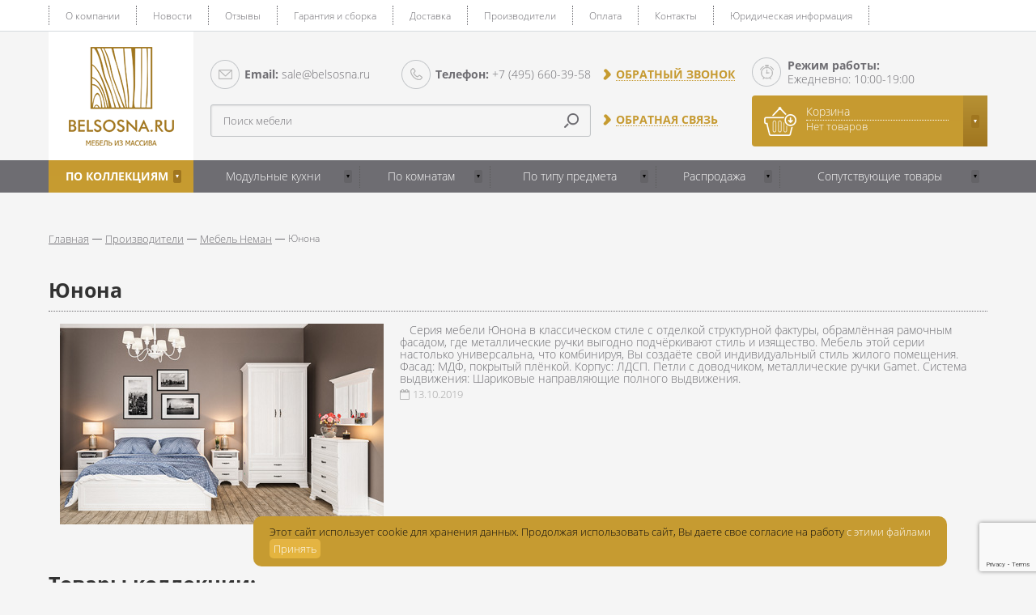

--- FILE ---
content_type: text/html; charset=UTF-8
request_url: https://belsosna.ru/proizvoditeli/neman/65971/
body_size: 22120
content:
<!DOCTYPE html>
<html xml:lang="ru" lang="ru">
<head>
	<meta http-equiv="X-UA-Compatible" content="IE=edge" />
	<meta name="viewport" content="width=device-width, initial-scale=1.0">
	<meta name="yandex-verification" content="3164d99d38a1cb9e" />
	<link rel="shortcut icon" type="image/x-icon" href="/favicon.ico" />
	<title>Белорусская мебель каталог фабрик мебели из массива дерева в Москве с ценами и акциями от производителя.</title>
	<meta name="robots" content="index, follow" />
		<meta name="description" content="Все производители белорусской мебели на одном сайте интернет магазине мебели из массива дерева belsosna.ru" />
	<link href="/bitrix/css/main/bootstrap.min.css?1517396054121326" type="text/css"  rel="stylesheet" />
<link href="/bitrix/css/main/font-awesome.min.css?151022185523748" type="text/css"  rel="stylesheet" />
<link href="/bitrix/js/ui/design-tokens/dist/ui.design-tokens.min.css?167844331822029" type="text/css"  rel="stylesheet" />
<link href="/bitrix/js/ui/fonts/opensans/ui.font.opensans.min.css?16784431582320" type="text/css"  rel="stylesheet" />
<link href="/bitrix/js/main/popup/dist/main.popup.bundle.min.css?167844326525089" type="text/css"  rel="stylesheet" />
<link href="/local/templates/belsosna/components/bitrix/news/manuf/bitrix/news.detail/.default/style.css?15102218834233" type="text/css"  rel="stylesheet" />
<link href="/local/templates/belsosna/components/bitrix/news/manuf/bitrix/news.detail/.default/themes/blue/style.min.css?1510221883213" type="text/css"  rel="stylesheet" />
<link href="/bitrix/components/bitrix/system.pagenavigation/templates/round/style.css?15230022402917" type="text/css"  rel="stylesheet" />
<link href="/local/templates/belsosna/components/bitrix/catalog.section/type2/style.css?1644773494373" type="text/css"  rel="stylesheet" />
<link href="/local/templates/belsosna/assets/styles/plugins.css?151022188323122" type="text/css"  data-template-style="true"  rel="stylesheet" />
<link href="/local/templates/belsosna/assets/font-awesome/css/font-awesome.min.css?151022188331000" type="text/css"  data-template-style="true"  rel="stylesheet" />
<link href="/local/templates/belsosna/assets/styles/style.css?1722928207112565" type="text/css"  data-template-style="true"  rel="stylesheet" />
<link href="/local/templates/belsosna/assets/styles/extra.css?17618106702407" type="text/css"  data-template-style="true"  rel="stylesheet" />
<link href="/local/templates/belsosna/components/bitrix/search.title/.default/style.css?15102218824041" type="text/css"  data-template-style="true"  rel="stylesheet" />
<link href="/local/templates/belsosna/components/bitrix/sale.basket.basket.line/.default/style.css?15102218834229" type="text/css"  data-template-style="true"  rel="stylesheet" />
<link href="/local/templates/belsosna/components/bitrix/search.title/footer/style.min.css?15102218823445" type="text/css"  data-template-style="true"  rel="stylesheet" />
	<script async src="https://www.google.com/recaptcha/api.js?render=6LdztkwbAAAAABtGfCey8NvVSb44-pzgwHz8a72W"></script>
	<script type="text/javascript">if(!window.BX)window.BX={};if(!window.BX.message)window.BX.message=function(mess){if(typeof mess==='object'){for(let i in mess) {BX.message[i]=mess[i];} return true;}};</script>
<script type="text/javascript">(window.BX||top.BX).message({'JS_CORE_LOADING':'Загрузка...','JS_CORE_NO_DATA':'- Нет данных -','JS_CORE_WINDOW_CLOSE':'Закрыть','JS_CORE_WINDOW_EXPAND':'Развернуть','JS_CORE_WINDOW_NARROW':'Свернуть в окно','JS_CORE_WINDOW_SAVE':'Сохранить','JS_CORE_WINDOW_CANCEL':'Отменить','JS_CORE_WINDOW_CONTINUE':'Продолжить','JS_CORE_H':'ч','JS_CORE_M':'м','JS_CORE_S':'с','JSADM_AI_HIDE_EXTRA':'Скрыть лишние','JSADM_AI_ALL_NOTIF':'Показать все','JSADM_AUTH_REQ':'Требуется авторизация!','JS_CORE_WINDOW_AUTH':'Войти','JS_CORE_IMAGE_FULL':'Полный размер'});</script>

<script type="text/javascript" src="/bitrix/js/main/core/core.min.js?1681390045220477"></script>

<script>BX.setJSList(['/bitrix/js/main/core/core_ajax.js','/bitrix/js/main/core/core_promise.js','/bitrix/js/main/polyfill/promise/js/promise.js','/bitrix/js/main/loadext/loadext.js','/bitrix/js/main/loadext/extension.js','/bitrix/js/main/polyfill/promise/js/promise.js','/bitrix/js/main/polyfill/find/js/find.js','/bitrix/js/main/polyfill/includes/js/includes.js','/bitrix/js/main/polyfill/matches/js/matches.js','/bitrix/js/ui/polyfill/closest/js/closest.js','/bitrix/js/main/polyfill/fill/main.polyfill.fill.js','/bitrix/js/main/polyfill/find/js/find.js','/bitrix/js/main/polyfill/matches/js/matches.js','/bitrix/js/main/polyfill/core/dist/polyfill.bundle.js','/bitrix/js/main/core/core.js','/bitrix/js/main/polyfill/intersectionobserver/js/intersectionobserver.js','/bitrix/js/main/lazyload/dist/lazyload.bundle.js','/bitrix/js/main/polyfill/core/dist/polyfill.bundle.js','/bitrix/js/main/parambag/dist/parambag.bundle.js']);
</script>
<script type="text/javascript">(window.BX||top.BX).message({'pull_server_enabled':'N','pull_config_timestamp':'0','pull_guest_mode':'N','pull_guest_user_id':'0'});(window.BX||top.BX).message({'PULL_OLD_REVISION':'Для продолжения корректной работы с сайтом необходимо перезагрузить страницу.'});</script>
<script type="text/javascript">(window.BX||top.BX).message({'LANGUAGE_ID':'ru','FORMAT_DATE':'DD.MM.YYYY','FORMAT_DATETIME':'DD.MM.YYYY HH:MI:SS','COOKIE_PREFIX':'BITRIX_SM','SERVER_TZ_OFFSET':'10800','UTF_MODE':'Y','SITE_ID':'s1','SITE_DIR':'/','USER_ID':'','SERVER_TIME':'1769107035','USER_TZ_OFFSET':'0','USER_TZ_AUTO':'Y','bitrix_sessid':'cbdd0b2ba55aa4bdc7b00353d55ca619'});</script>


<script type="text/javascript" src="/bitrix/js/ui/dexie/dist/dexie3.bundle.min.js?167844316288295"></script>
<script type="text/javascript" src="/bitrix/js/main/core/core_ls.min.js?15102218747365"></script>
<script type="text/javascript" src="/bitrix/js/main/core/core_fx.min.js?15102218749768"></script>
<script type="text/javascript" src="/bitrix/js/main/core/core_frame_cache.min.js?167844302411264"></script>
<script type="text/javascript" src="/bitrix/js/pull/protobuf/protobuf.min.js?167844066876433"></script>
<script type="text/javascript" src="/bitrix/js/pull/protobuf/model.min.js?167844066814190"></script>
<script type="text/javascript" src="/bitrix/js/rest/client/rest.client.min.js?16784407049240"></script>
<script type="text/javascript" src="/bitrix/js/pull/client/pull.client.min.js?168139005648309"></script>
<script type="text/javascript" src="/bitrix/js/main/popup/dist/main.popup.bundle.min.js?167844325965492"></script>
<script type="text/javascript" src="/bitrix/js/currency/currency-core/dist/currency-core.bundle.min.js?16784426133755"></script>
<script type="text/javascript" src="/bitrix/js/currency/core_currency.min.js?1678440313833"></script>
<script type="text/javascript">
					(function () {
						"use strict";

						var counter = function ()
						{
							var cookie = (function (name) {
								var parts = ("; " + document.cookie).split("; " + name + "=");
								if (parts.length == 2) {
									try {return JSON.parse(decodeURIComponent(parts.pop().split(";").shift()));}
									catch (e) {}
								}
							})("BITRIX_CONVERSION_CONTEXT_s1");

							if (cookie && cookie.EXPIRE >= BX.message("SERVER_TIME"))
								return;

							var request = new XMLHttpRequest();
							request.open("POST", "/bitrix/tools/conversion/ajax_counter.php", true);
							request.setRequestHeader("Content-type", "application/x-www-form-urlencoded");
							request.send(
								"SITE_ID="+encodeURIComponent("s1")+
								"&sessid="+encodeURIComponent(BX.bitrix_sessid())+
								"&HTTP_REFERER="+encodeURIComponent(document.referrer)
							);
						};

						if (window.frameRequestStart === true)
							BX.addCustomEvent("onFrameDataReceived", counter);
						else
							BX.ready(counter);
					})();
				</script>



<script type="text/javascript" src="/local/templates/belsosna/assets/scripts/libs/jquery-2.1.1.min.js?151022188384245"></script>
<script type="text/javascript" src="/local/templates/belsosna/assets/scripts/libs/jquery.cookie.js?17165063613727"></script>
<script type="text/javascript" src="/local/templates/belsosna/assets/scripts/libs/slick.min.js?152594210540461"></script>
<script type="text/javascript" src="/local/templates/belsosna/assets/scripts/libs/jquery.formstyler.min.js?151022188318798"></script>
<script type="text/javascript" src="/local/templates/belsosna/assets/scripts/libs/jquery.jscrollpane.min.js?151022188314327"></script>
<script type="text/javascript" src="/local/templates/belsosna/assets/scripts/libs/jquery.mousewheel.min.js?15102218832771"></script>
<script type="text/javascript" src="/local/templates/belsosna/assets/scripts/libs/jquery.fancybox.js?151022188348706"></script>
<script type="text/javascript" src="/local/templates/belsosna/assets/scripts/libs/jquery.arcticmodal-0.3.min.js?15102218836118"></script>
<script type="text/javascript" src="/local/templates/belsosna/assets/scripts/libs/jquery.placeholder.min.js?15102218833289"></script>
<script type="text/javascript" src="/local/templates/belsosna/assets/scripts/main.js?174078239019887"></script>
<script type="text/javascript" src="/bitrix/components/bitrix/search.title/script.min.js?16784393906443"></script>
<script type="text/javascript" src="/local/templates/belsosna/components/bitrix/sale.basket.basket.line/.default/script.js?15102218835292"></script>
<script type="text/javascript" src="/local/templates/belsosna/components/bitrix/news/manuf/bitrix/news.detail/.default/script.min.js?15102218833288"></script>
<script type="text/javascript" src="/local/templates/belsosna/components/bitrix/catalog.section/type2/script.js?155118593142581"></script>
<script type="text/javascript">var _ba = _ba || []; _ba.push(["aid", "3ed87a9e1b9893ceb8148470974eea0d"]); _ba.push(["host", "belsosna.ru"]); (function() {var ba = document.createElement("script"); ba.type = "text/javascript"; ba.async = true;ba.src = (document.location.protocol == "https:" ? "https://" : "http://") + "bitrix.info/ba.js";var s = document.getElementsByTagName("script")[0];s.parentNode.insertBefore(ba, s);})();</script>


</head>
<body class="">
	<div id="panel"></div>

    <div class="privacy-popup">
        <p class="privacy-popup_text">Этот сайт использует cookie для хранения данных. Продолжая использовать сайт, Вы даете свое согласие на работу <a href="/privacy/"> с этими файлами</a></p>
        <button class="privacy-popup_accept">Принять</button>
    </div>

    <script>
        $(document).ready(function(){
            if ($.cookie('privacy') == null ) {
                $('.privacy-popup').addClass('show');
            }

            $('.privacy-popup_accept').on('click', function(e){
                e.preventDefault();
                $.cookie('privacy', '1', { expires: 1 });
                $('.privacy-popup').removeClass('show');
            });
        });
    </script>

	<div class="top">
		<div class="center-wrapper clr">
			<nav class="top-menu clr">
				<div class="top-menu__switcher"><span></span></div>
				<ul>
						<li class="bx-inclinksfooter-item"><a href="/o-kompanii/">О компании</a></li>
								<li class="bx-inclinksfooter-item"><a href="/news/">Новости</a></li>
								<li class="bx-inclinksfooter-item"><a href="/otzyvy/">Отзывы</a></li>
								<li class="bx-inclinksfooter-item"><a href="/garantiya-i-sborka/">Гарантия и сборка</a></li>
								<li class="bx-inclinksfooter-item"><a href="/dostavka/">Доставка</a></li>
								<li class="bx-inclinksfooter-item"><a href="/proizvoditeli/">Производители</a></li>
								<li class="bx-inclinksfooter-item"><a href="/oplata/">Оплата</a></li>
								<li class="bx-inclinksfooter-item"><a href="/contacts/">Контакты</a></li>
								<li class="bx-inclinksfooter-item"><a href="/yuridicheskaya_informatsiya/">Юридическая информация</a></li>
			</ul>			</nav>
					</div><!-- end center-wrapper -->
	</div><!-- end top -->
 
	<header class="header">
		<div class="center-wrapper clr">
			<a href="/" class="header-logo">
				<img src="/local/templates/belsosna/assets/images/logo.png" width="179" height="159" alt="logo">
			</a>
			<div class="header-inner">
				<div class="header-content">
					<div class="header-content-inner">
						<div class="header-contacts clr">
							<a href="mailto:sale@belsosna.ru" class="header-email pull-left"><span>Email:</span> sale@belsosna.ru </a>
							<a href="tel:+74956603958" class="header-phone pull-right"><span>Телефон:</span> +7 (495) 660-39-58</a>
						</div>
						<div class="header-content-links">
							<a href="javascript:void(0)" class="header-link header-link_top call-btn">Обратный звонок</a>
							<a href="javascript:void(0)" class="header-link callback-btn">Обратная связь</a>
						</div>
						<div id="search" class="header-search">
	<form action="/catalog/">
		<input id="title-search-input" type="search" name="q" value="" autocomplete="off" placeholder="Поиск мебели" class="header-search__field form__field"/>
		<button type="submit" class="header-search__btn"></button>
	</form>
</div>
<script>
	BX.ready(function(){
		new JCTitleSearch({
			'AJAX_PAGE' : '/proizvoditeli/neman/65971/',
			'CONTAINER_ID': 'search',
			'INPUT_ID': 'title-search-input',
			'MIN_QUERY_LEN': 2
		});
	});
</script>

					</div>
				</div>
				<div class="header-right">
					<div class="header-timetable">
						<div class="header-timetable__title">Режим работы:</div>
						<div class="header-timetable__text">Ежедневно: 10:00-19:00</div>
					</div>
<script>var bx_basketFKauiI = new BitrixSmallCart;</script>
<div id="bx_basketFKauiI" class="bx-basket bx-opener header-cart clr">
<!--'start_frame_cache_bx_basketFKauiI'-->	<a href="/personal/cart/" class="header-cart__btn"></a>
	<div class="header-cart-info">
		<div class="header-cart__title">Корзина</div>
		<div class="header-cart-stats">
												<div>Нет товаров</div>
												</div>
	</div>
	<a href="javascript:void(0)" class="header-cart__arrow" onclick="$(this).parent().find('.bx-basket-item-list').fadeToggle()"></a>
<!--'end_frame_cache_bx_basketFKauiI'--></div>
<script type="text/javascript">
	bx_basketFKauiI.siteId       = 's1';
	bx_basketFKauiI.cartId       = 'bx_basketFKauiI';
	bx_basketFKauiI.ajaxPath     = '/bitrix/components/bitrix/sale.basket.basket.line/ajax.php';
	bx_basketFKauiI.templateName = '.default';
	bx_basketFKauiI.arParams     =  {'PATH_TO_BASKET':'/personal/cart/','PATH_TO_PERSONAL':'/personal/','SHOW_PERSONAL_LINK':'N','SHOW_NUM_PRODUCTS':'Y','SHOW_TOTAL_PRICE':'Y','SHOW_PRODUCTS':'Y','POSITION_FIXED':'N','SHOW_EMPTY_VALUES':'N','SHOW_AUTHOR':'N','PATH_TO_REGISTER':'/auth/?register=yes','PATH_TO_PROFILE':'/personal/','CACHE_TYPE':'A','PATH_TO_ORDER':'/personal/order/make/','HIDE_ON_BASKET_PAGES':'Y','SHOW_REGISTRATION':'N','PATH_TO_AUTHORIZE':'/auth/?register=yes','SHOW_DELAY':'Y','SHOW_NOTAVAIL':'Y','SHOW_IMAGE':'Y','SHOW_PRICE':'Y','SHOW_SUMMARY':'Y','POSITION_VERTICAL':'top','POSITION_HORIZONTAL':'right','MAX_IMAGE_SIZE':'70','AJAX':'N','~PATH_TO_BASKET':'/personal/cart/','~PATH_TO_PERSONAL':'/personal/','~SHOW_PERSONAL_LINK':'N','~SHOW_NUM_PRODUCTS':'Y','~SHOW_TOTAL_PRICE':'Y','~SHOW_PRODUCTS':'Y','~POSITION_FIXED':'N','~SHOW_EMPTY_VALUES':'N','~SHOW_AUTHOR':'N','~PATH_TO_REGISTER':'/auth/?register=yes','~PATH_TO_PROFILE':'/personal/','~CACHE_TYPE':'A','~PATH_TO_ORDER':'/personal/order/make/','~HIDE_ON_BASKET_PAGES':'Y','~SHOW_REGISTRATION':'N','~PATH_TO_AUTHORIZE':'/auth/?register=yes','~SHOW_DELAY':'Y','~SHOW_NOTAVAIL':'Y','~SHOW_IMAGE':'Y','~SHOW_PRICE':'Y','~SHOW_SUMMARY':'Y','~POSITION_VERTICAL':'top','~POSITION_HORIZONTAL':'right','~MAX_IMAGE_SIZE':'70','~AJAX':'N','cartId':'bx_basketFKauiI'}; // TODO \Bitrix\Main\Web\Json::encode
	bx_basketFKauiI.closeMessage = 'Скрыть';
	bx_basketFKauiI.openMessage  = 'Раскрыть';
	bx_basketFKauiI.activate();
</script>				</div>
			</div>
		</div><!-- end center-wrapper -->
	</header><!-- end header -->

	<nav class="main-menu">
		<div class="center-wrapper">
			<div class="main-menu__switcher"><span></span></div>
			<ul>
				<li>
					<a href="/catalog/" class="catalog-link">По коллекциям</a>
					<div class="sub-menu">
						<ul>
								<li>
		<a>Лофт</a>
			<div class="sub-menu">
							<ul>
									<li class="bx-nav-2-lvl first">
						<a href="/proizvoditeli/absolyut/49910/" >
							Копенгаген						</a>
										</li>
									<li class="bx-nav-2-lvl first">
						<a href="/proizvoditeli/absolyut/49911/" >
							Лидер						</a>
										</li>
									<li class="bx-nav-2-lvl first">
						<a href="/proizvoditeli/absolyut/49909/" >
							Буковка						</a>
										</li>
									<li class="bx-nav-2-lvl first">
						<a href="/proizvoditeli/baydimeks/55393/" >
							SCOTT						</a>
										</li>
									<li class="bx-nav-2-lvl first">
						<a href="/proizvoditeli/baydimeks/55372/" >
							LUGANO						</a>
										</li>
									<li class="bx-nav-2-lvl first">
						<a href="/proizvoditeli/r-home/61629/" >
							Сканди R-Home						</a>
										</li>
									<li class="bx-nav-2-lvl first">
						<a href="/proizvoditeli/r-home/60445/" >
							Loft R-Home						</a>
										</li>
									<li class="bx-nav-2-lvl first">
						<a href="/proizvoditeli/stenles/84328/" >
							Хорст						</a>
										</li>
									<li class="bx-nav-2-lvl first">
						<a href="/proizvoditeli/orvietto/84769/" >
							Lugo						</a>
										</li>
									<li class="bx-nav-2-lvl first">
						<a href="/proizvoditeli/orvietto/94866/" >
							Bayamo						</a>
										</li>
									<li class="bx-nav-2-lvl first">
						<a href="/proizvoditeli/gomel-drev/96205/" >
							Парма						</a>
										</li>
									<li class="bx-nav-2-lvl first">
						<a href="/proizvoditeli/stenles/98953/" >
							Эльза						</a>
										</li>
								</ul>
					</div>
		</li>
	<li>
		<a>Прованс</a>
			<div class="sub-menu">
							<ul>
									<li class="bx-nav-2-lvl first">
						<a href="/proizvoditeli/sanremi/49182/" >
							Бейли						</a>
										</li>
									<li class="bx-nav-2-lvl first">
						<a href="/proizvoditeli/sanremi/49183/" >
							Форест						</a>
										</li>
									<li class="bx-nav-2-lvl first">
						<a href="/proizvoditeli/sanremi/49253/" >
							Лебо						</a>
										</li>
									<li class="bx-nav-2-lvl first">
						<a href="/proizvoditeli/mmts/50300/" >
							Сиело						</a>
										</li>
									<li class="bx-nav-2-lvl first">
						<a href="/proizvoditeli/baydimeks/55434/" >
							SOLEA						</a>
										</li>
									<li class="bx-nav-2-lvl first">
						<a href="/proizvoditeli/neman/65971/" class="bx-active">
							Юнона						</a>
										</li>
									<li class="bx-nav-2-lvl first">
						<a href="/proizvoditeli/volshebnaya-sosna/76241/" >
							Шампань						</a>
										</li>
								</ul>
					</div>
		</li>
	<li>
		<a>Классика</a>
			<div class="sub-menu">
							<ul>
									<li class="bx-nav-2-lvl first">
						<a href="/proizvoditeli/fyenecha-art/5076/" >
							Луи Филипп						</a>
										</li>
									<li class="bx-nav-2-lvl first">
						<a href="/proizvoditeli/bobruyskmebel/55493/" >
							Юстина						</a>
										</li>
									<li class="bx-nav-2-lvl first">
						<a href="/proizvoditeli/bobruyskmebel/55524/" >
							Паола						</a>
										</li>
									<li class="bx-nav-2-lvl first">
						<a href="/proizvoditeli/bobruyskmebel/55799/" >
							Элбург						</a>
										</li>
									<li class="bx-nav-2-lvl first">
						<a href="/proizvoditeli/gomel-drev/58228/" >
							Купава						</a>
										</li>
									<li class="bx-nav-2-lvl first">
						<a href="/proizvoditeli/neman/59007/" >
							Марсель (Мебель-Неман)						</a>
										</li>
									<li class="bx-nav-2-lvl first">
						<a href="/proizvoditeli/neman/59005/" >
							Леонардо						</a>
										</li>
									<li class="bx-nav-2-lvl first">
						<a href="/proizvoditeli/molodechnomebel/94486/" >
							Мираж						</a>
										</li>
								</ul>
					</div>
		</li>
	<li>
		<a>Кантри</a>
			<div class="sub-menu">
							<ul>
									<li class="bx-nav-2-lvl first">
						<a href="/proizvoditeli/lidskaya-mebel-naya-fabrika/53778/" >
							Вирджиния						</a>
										</li>
									<li class="bx-nav-2-lvl first">
						<a href="/proizvoditeli/bobruyskmebel/55868/" >
							Лотос						</a>
										</li>
									<li class="bx-nav-2-lvl first">
						<a href="/proizvoditeli/everest-vip/63602/" >
							Хлоя						</a>
										</li>
									<li class="bx-nav-2-lvl first">
						<a href="/proizvoditeli/volshebnaya-sosna/64278/" >
							Волшебная сосна						</a>
										</li>
									<li class="bx-nav-2-lvl first">
						<a href="/proizvoditeli/mmts/64952/" >
							Рауна						</a>
										</li>
									<li class="bx-nav-2-lvl first">
						<a href="/proizvoditeli/volshebnaya-sosna/66668/" >
							Кухня Классик						</a>
										</li>
									<li class="bx-nav-2-lvl first">
						<a href="/proizvoditeli/stenles/91171/" >
							Атланта						</a>
										</li>
								</ul>
					</div>
		</li>
						</ul>
					</div>
				</li>
					<li>
		<a href="/catalog/modul_nye_kukhni/">Модульные кухни</a>
			<div class="sub-menu">
							<ul>
									<li class="bx-nav-2-lvl">
						<a href="/catalog/modul_naya_kukhnya_viking/" >
							Кухня Викинг						</a>
										</li>
									<li class="bx-nav-2-lvl">
						<a href="/catalog/kukhnya_volshebnaya_sosna/" >
							Кухня Волшебная сосна						</a>
										</li>
									<li class="bx-nav-2-lvl">
						<a href="/catalog/kukhnya_klassik/" >
							Кухня Классик						</a>
										</li>
									<li class="bx-nav-2-lvl">
						<a href="/catalog/kukhnya_khloya/" >
							Кухня Хлоя						</a>
										</li>
									<li class="bx-nav-2-lvl">
						<a href="/catalog/kukhnya_shampan_1840/" >
							Кухня Шампань						</a>
										</li>
								</ul>
					</div>
		</li>
	<li>
		<a href="/catalog/po_komnatam/">По комнатам</a>
			<div class="sub-menu">
							<ul>
									<li class="bx-nav-2-lvl">
						<a href="/catalog/vannaya/" >
							Ванная						</a>
										</li>
									<li class="bx-nav-2-lvl">
						<a href="/catalog/gostinye/" >
							Гостиные						</a>
										</li>
									<li class="bx-nav-2-lvl">
						<a href="/catalog/detskaya/" >
							Детская						</a>
										</li>
									<li class="bx-nav-2-lvl">
						<a href="/catalog/kabinet/" >
							Кабинет						</a>
										</li>
									<li class="bx-nav-2-lvl">
						<a href="/catalog/kukhnya/" >
							Кухня						</a>
										</li>
									<li class="bx-nav-2-lvl">
						<a href="/catalog/prikhozhie/" >
							Прихожие						</a>
										</li>
									<li class="bx-nav-2-lvl">
						<a href="/catalog/spalni/" >
							Спальни						</a>
										</li>
									<li class="bx-nav-2-lvl">
						<a href="/catalog/stolovaya/" >
							Столовая						</a>
										</li>
								</ul>
					</div>
		</li>
	<li>
		<a href="/catalog/po_tipu_predmeta/">По типу предмета</a>
			<div class="sub-menu">
							<ul>
									<li class="bx-nav-2-lvl">
						<a href="/catalog/banketki/" >
							Банкетки						</a>
										</li>
									<li class="bx-nav-2-lvl">
						<a href="/catalog/bary_/" >
							Бары 						</a>
										</li>
									<li class="bx-nav-2-lvl">
						<a href="/catalog/bufety/" >
							Буфеты						</a>
										</li>
									<li class="bx-nav-2-lvl">
						<a href="/catalog/byuro_i_sekretery/" >
							Бюро и секретеры						</a>
										</li>
									<li class="bx-nav-2-lvl">
						<a href="/catalog/veshalki/" >
							Вешалки						</a>
										</li>
									<li class="bx-nav-2-lvl">
						<a href="/catalog/vitriny/" >
							Витрины						</a>
										</li>
									<li class="bx-nav-2-lvl">
						<a href="/catalog/dvukh_yarusnye_krovati/" >
							Двухъярусные кровати						</a>
										</li>
									<li class="bx-nav-2-lvl">
						<a href="/catalog/dekor_dlya_doma/" >
							Декор для дома						</a>
										</li>
									<li class="bx-nav-2-lvl">
						<a href="/catalog/detskie_krovati/" >
							Детские кровати						</a>
										</li>
									<li class="bx-nav-2-lvl">
						<a href="/catalog/divan_uglovoy/" >
							Диван угловой						</a>
										</li>
									<li class="bx-nav-2-lvl">
						<a href="/catalog/divany_2_kh_mestnye/" >
							Диваны 2-х местные						</a>
										</li>
									<li class="bx-nav-2-lvl">
						<a href="/catalog/divany_3_kh_mestnye/" >
							Диваны 3-х местные						</a>
										</li>
									<li class="bx-nav-2-lvl">
						<a href="/catalog/divany_krovati/" >
							Диваны-кровати						</a>
										</li>
									<li class="bx-nav-2-lvl">
						<a href="/catalog/zerkala/" >
							Зеркала						</a>
										</li>
									<li class="bx-nav-2-lvl">
						<a href="/catalog/klyuchnitsy/" >
							Ключницы						</a>
										</li>
									<li class="bx-nav-2-lvl">
						<a href="/catalog/komody/" >
							Комоды						</a>
										</li>
									<li class="bx-nav-2-lvl">
						<a href="/catalog/konsoli/" >
							Консоли						</a>
										</li>
									<li class="bx-nav-2-lvl">
						<a href="/catalog/kresla/" >
							Кресла						</a>
										</li>
									<li class="bx-nav-2-lvl">
						<a href="/catalog/kresla_kachalki/" >
							Кресла-качалки						</a>
										</li>
									<li class="bx-nav-2-lvl">
						<a href="/catalog/krovati_dvuspal_nye/" >
							Кровати двуспальные						</a>
										</li>
								</ul>
							<ul>
									<li class="bx-nav-2-lvl">
						<a href="/catalog/krovati_domiki/" >
							Кровати домики						</a>
										</li>
									<li class="bx-nav-2-lvl">
						<a href="/catalog/krovati_odnospal_nye/" >
							Кровати односпальные						</a>
										</li>
									<li class="bx-nav-2-lvl">
						<a href="/catalog/krovati_polutornye/" >
							Кровати полуторные						</a>
										</li>
									<li class="bx-nav-2-lvl">
						<a href="/catalog/krovati_s_pod_emnym_mekhanizmom/" >
							Кровати с подъемным механизмом						</a>
										</li>
									<li class="bx-nav-2-lvl">
						<a href="/catalog/krovati_cherdaki/" >
							Кровати-чердаки						</a>
										</li>
									<li class="bx-nav-2-lvl">
						<a href="/catalog/kukhonnye_ugolki/" >
							Кухонные уголки						</a>
										</li>
									<li class="bx-nav-2-lvl">
						<a href="/catalog/kushetka/" >
							Кушетка						</a>
										</li>
									<li class="bx-nav-2-lvl">
						<a href="/catalog/mebel_dlya_vannoy_pin_magic/" >
							Мебель для ванной PIN MAGIC						</a>
										</li>
									<li class="bx-nav-2-lvl">
						<a href="/catalog/podstavki_i_stoyki_dekor/" >
							Подставки и стойки  декор						</a>
										</li>
									<li class="bx-nav-2-lvl">
						<a href="/catalog/polki_nastennye/" >
							Полки настенные						</a>
										</li>
									<li class="bx-nav-2-lvl">
						<a href="/catalog/pufy/" >
							Пуфы						</a>
										</li>
									<li class="bx-nav-2-lvl">
						<a href="/catalog/servanty/" >
							Серванты						</a>
										</li>
									<li class="bx-nav-2-lvl">
						<a href="/catalog/skameyki/" >
							Скамейки и лавки						</a>
										</li>
									<li class="bx-nav-2-lvl">
						<a href="/catalog/stellazhi/" >
							Стеллажи						</a>
										</li>
									<li class="bx-nav-2-lvl">
						<a href="/catalog/stenki_i_garnitury/" >
							Стенки и гарнитуры						</a>
										</li>
									<li class="bx-nav-2-lvl">
						<a href="/catalog/stoliki_kofeynye_i_chaynye/" >
							Столики кофейные и чайные						</a>
										</li>
									<li class="bx-nav-2-lvl">
						<a href="/catalog/stoly_zhurnal_nye/" >
							Столы журнальные						</a>
										</li>
									<li class="bx-nav-2-lvl">
						<a href="/catalog/stoly_i_stul_ya_detskie/" >
							Столы и стулья детские						</a>
										</li>
									<li class="bx-nav-2-lvl">
						<a href="/catalog/stoly_komp_yuternye/" >
							Столы компьютерные						</a>
										</li>
									<li class="bx-nav-2-lvl">
						<a href="/catalog/stoly_obedennye/" >
							Столы обеденные						</a>
										</li>
								</ul>
							<ul>
									<li class="bx-nav-2-lvl">
						<a href="/catalog/stoly_pis_mennye/" >
							Столы письменные						</a>
										</li>
									<li class="bx-nav-2-lvl">
						<a href="/catalog/stoly_tualetnye/" >
							Столы туалетные						</a>
										</li>
									<li class="bx-nav-2-lvl">
						<a href="/catalog/stul_ya/" >
							Стулья						</a>
										</li>
									<li class="bx-nav-2-lvl">
						<a href="/catalog/stul_ya_barnye_i_stoly_barnye/" >
							Стулья барные и столы барные						</a>
										</li>
									<li class="bx-nav-2-lvl">
						<a href="/catalog/sunduki/" >
							Сундуки						</a>
										</li>
									<li class="bx-nav-2-lvl">
						<a href="/catalog/taburety/" >
							Табуреты						</a>
										</li>
									<li class="bx-nav-2-lvl">
						<a href="/catalog/takhta/" >
							Тахта						</a>
										</li>
									<li class="bx-nav-2-lvl">
						<a href="/catalog/tumbochki_prikrovatnye/" >
							Тумбочки прикроватные						</a>
										</li>
									<li class="bx-nav-2-lvl">
						<a href="/catalog/tumby/" >
							Тумбы						</a>
										</li>
									<li class="bx-nav-2-lvl">
						<a href="/catalog/tumby_dlya_obuvi/" >
							Тумбы для обуви						</a>
										</li>
									<li class="bx-nav-2-lvl">
						<a href="/catalog/tumby_s_zerkalom/" >
							Тумбы с зеркалом						</a>
										</li>
									<li class="bx-nav-2-lvl">
						<a href="/catalog/tumby_tv/" >
							Тумбы ТВ						</a>
										</li>
									<li class="bx-nav-2-lvl">
						<a href="/catalog/shkaf_navesnoy/" >
							Шкаф навесной						</a>
										</li>
									<li class="bx-nav-2-lvl">
						<a href="/catalog/shkafy_dlya_knig/" >
							Шкафы для книг						</a>
										</li>
									<li class="bx-nav-2-lvl">
						<a href="/catalog/shkafy_dlya_odezhdy/" >
							Шкафы для одежды						</a>
										</li>
									<li class="bx-nav-2-lvl">
						<a href="/catalog/shkafy_dlya_prikhozhey/" >
							Шкафы для прихожей						</a>
										</li>
									<li class="bx-nav-2-lvl">
						<a href="/catalog/shkafy_modulnye_otis/" >
							Шкафы модульные Отис						</a>
										</li>
									<li class="bx-nav-2-lvl">
						<a href="/catalog/shkol_nye_party/" >
							Школьные парты						</a>
										</li>
								</ul>
					</div>
		</li>
	<li>
		<a href="/catalog/rasprodazha/">Распродажа</a>
		</li>
	<li>
		<a href="/catalog/soputstvuyushchie_tovary/">Сопутствующие товары</a>
			<div class="sub-menu">
							<ul>
									<li class="bx-nav-2-lvl">
						<a href="/catalog/antresoli/" >
							Антресоли						</a>
										</li>
									<li class="bx-nav-2-lvl">
						<a href="/catalog/bel_evye_yashchiki_s_pod_yemnoy_reshetkoy_dlya_vsekh_tipov_krovatey/" >
							Бельевые ящики 						</a>
										</li>
									<li class="bx-nav-2-lvl">
						<a href="/catalog/matrasy/" >
							Матрасы						</a>
										</li>
									<li class="bx-nav-2-lvl">
						<a href="/catalog/namatrasniki/" >
							Наматрасники						</a>
										</li>
									<li class="bx-nav-2-lvl">
						<a href="/catalog/ortopedicheskie_osnovaniya/" >
							Ортопедические основания						</a>
										</li>
									<li class="bx-nav-2-lvl">
						<a href="/catalog/podushki/" >
							Подушки						</a>
										</li>
									<li class="bx-nav-2-lvl">
						<a href="/catalog/polki_dlya_shkafov/" >
							Полки для шкафов						</a>
										</li>
									<li class="bx-nav-2-lvl">
						<a href="/catalog/tekstil_dlya_mebeli/" >
							Текстиль для мебели						</a>
										</li>
									<li class="bx-nav-2-lvl">
						<a href="/catalog/chasy/" >
							Часы						</a>
										</li>
									<li class="bx-nav-2-lvl">
						<a href="/catalog/yashchiki_dlya_shkafov/" >
							Ящики для шкафов						</a>
										</li>
									<li class="bx-nav-2-lvl">
						<a href="/catalog/yashchiki_pod_krovati/" >
							Ящики под кровати						</a>
										</li>
								</ul>
					</div>
		</li>
			</ul>
		</div><!-- end center-wrapper -->
	</nav><!-- end main-menu -->


	<div class="main">
		<div class="center-wrapper">
		<div class="breadcrumbs">
			<div class="breadcrumb-link">
				<a href="/">
					<span itemprop="title">Главная</span>
				</a>
			</div>
			<div class="breadcrumb-link">
				<a href="/proizvoditeli/">
					<span itemprop="title">Производители</span>
				</a>
			</div>
			<div class="breadcrumb-link">
				<a href="/proizvoditeli/neman/">
					<span itemprop="title">Мебель Неман</span>
				</a>
			</div>
			<div class="breadcrumb-link">
				
				<span>Юнона</span>
			</div></div>					<h1>Юнона</h1>
				<div class="content">
				
<div class="bx-newsdetail">
	<div class="bx-newsdetail-block" id="bx_1878455859_65971">

						<div class="bx-newsdetail-img">
				<img
					src="/upload/iblock/dad/c5ccvkmxxek5yw03vs4zsp295bhbckxi.jpg"
					width="400"
					height="248"
					alt="Юнона"
					title="Юнона"
					/>
			</div>
			
	
	<div class="bx-newsdetail-content">
			&nbsp;&nbsp; Серия мебели Юнона в классическом стиле с отделкой структурной фактуры, обрамлённая рамочным фасадом, где металлические ручки выгодно подчёркивают стиль и изящество. Мебель этой серии настолько универсальна, что комбинируя, Вы создаёте свой индивидуальный стиль жилого помещения. Фасад: МДФ, покрытый плёнкой. Корпус: ЛДСП. Петли с доводчиком, металлические ручки Gamet. Система выдвижения: Шариковые направляющие полного выдвижения.		</div>

		
			<div class="bx-newsdetail-date"><i class="fa fa-calendar-o"></i> 13.10.2019</div>
		
	<div class="row">
		<div class="col-xs-5">
		</div>
		</div>
	</div>
</div>
<script type="text/javascript">
	BX.ready(function() {
		var slider = new JCNewsSlider('bx_1878455859_65971', {
			imagesContainerClassName: 'bx-newsdetail-slider-container',
			leftArrowClassName: 'bx-newsdetail-slider-arrow-container-left',
			rightArrowClassName: 'bx-newsdetail-slider-arrow-container-right',
			controlContainerClassName: 'bx-newsdetail-slider-control'
		});
	});
</script>
<h2>Товары коллекции:</h2>
<!--script>catalogNavPageNomer = 1+1;</script-->
<div class="catalog-grid">
		<div class="product-item bx_catalog_item double">
			<div class="product-item-body bx_catalog_item_container" id="bx_3966226736_102180">
													<a class="product-item__title" href="/catalog/stoly_zhurnal_nye/stol-zhurnal-nyy-yunona-mn-132-28/">Стол журнальный Юнона МН-132-28</a>
							<div class="product-item__code"></div>
							
							<div class="product-item-info">
								<div class="product-item__image">
									<a id="bx_3966226736_102180_pict" href="/catalog/stoly_zhurnal_nye/stol-zhurnal-nyy-yunona-mn-132-28/" class="bx_catalog_item_images" style="background-image: url('/upload/resize_cache/iblock/187/2000_146_1/jb2sh3ykcw0zm8aeat1p0wz7e63usyak.jpg')" title="картинка Стол журнальный Юнона МН-132-28 магазин являющийся официальным дистрибьютором в России ">
										<img src="/upload/resize_cache/iblock/187/2000_146_1/jb2sh3ykcw0zm8aeat1p0wz7e63usyak.jpg" alt="Стол журнальный Юнона МН-132-28" height="146">
									</a>
								</div>
								
																	<div id="bx_3966226736_102180_dsc_perc" class="bx_stick_disc product-item__discount" style="display:none;">0%</div>
																									<div id="bx_3966226736_102180_sticker" class="bx_stick product-item__label " title="Товары в наличии"></div>
																<div class="product-item-actions">
									<a href="javascript:void(0)" class="product-item__wish tooltip" onclick="add2Favorites(102180)"><span class="tooltip-text">В избранное</span></a>
									<a href="javascript:void(0)" id="bx_3966226736_102180_compare_link" class="product-item__compare tooltip"><span class="tooltip-text">Сравнить</span></a>
									<a href="javascript:void(0)" class="product-item__available tooltip" style=""><span class="tooltip-text">В наличии</span></a>
								</div>
							</div>
							
															<div class="product-item-stats">
									<div class="product-item__stat artikul"><span>Арт.</span> Стол журнальный Юнона МН-132-28</div><div class="product-item__stat proizvoditel"><span>Производитель:</span> <a href="/proizvoditeli/neman/">НЕМАН</a></div><div class="product-item__stat srok_postavki"><span>Срок поставки:</span> 5-15 дней</div><div class="product-item__stat upakovka"><span>Упаковка:</span> Гофрокартон/РАЗОБРАН</div><div class="product-item__stat "><span>Размер</span> 70x50x40</div>																			<span id="bx_3966226736_102180_sku_prop" style="display: none;"></span>
																	</div>
														<div class="product-item__availability" id="bx_3966226736_102180_not_avail" style="display: none;"><i class="availability-order"></i>Под заказ: 15-30 рабочих дней</div>
							
															<div class="bx_catalog_item_scu product-item-materials-wrap" id="bx_3966226736_102180_sku_tree">
									
				<div id="bx_3966226736_102180_prop_48_cont">
					<div class="product-item-materials bx_scu"  id="bx_3966226736_102180_prop_48_list" >
						<div class="slide">
							<div class="material-item cnt" data-treevalue="48_229" data-onevalue="229">
								<span class="cnt_item">
									<img src="/upload/uf/199/19970d0d748d29b213786e1342ecde65.png" alt="Белый структурный">
								</span>
							</div>
						</div>
					</div>
				</div>								</div>
																<script>var obbx_3966226736_102180 = new JCCatalogSection({'PRODUCT_TYPE':'3','SHOW_QUANTITY':true,'SHOW_ADD_BASKET_BTN':false,'SHOW_BUY_BTN':true,'SHOW_ABSENT':true,'SHOW_SKU_PROPS':true,'SECOND_PICT':true,'SHOW_OLD_PRICE':true,'SHOW_DISCOUNT_PERCENT':true,'ADD_TO_BASKET_ACTION':'ADD','SHOW_CLOSE_POPUP':false,'DISPLAY_COMPARE':true,'DEFAULT_PICTURE':{'PICTURE':{'ID':'190007','SRC':'/upload/iblock/187/jb2sh3ykcw0zm8aeat1p0wz7e63usyak.jpg','WIDTH':'900','HEIGHT':'900'},'PICTURE_SECOND':{'ID':'190008','SRC':'/upload/iblock/744/4k0r1mn78rltztffnrkkexwuw6mwcakk.jpg','WIDTH':'900','HEIGHT':'900'}},'VISUAL':{'ID':'bx_3966226736_102180','PICT_ID':'bx_3966226736_102180_pict','SECOND_PICT_ID':'bx_3966226736_102180_secondpict','QUANTITY_ID':'bx_3966226736_102180_quantity','QUANTITY_UP_ID':'bx_3966226736_102180_quant_up','QUANTITY_DOWN_ID':'bx_3966226736_102180_quant_down','QUANTITY_MEASURE':'bx_3966226736_102180_quant_measure','PRICE_ID':'bx_3966226736_102180_price','OLD_PRICE_ID':'bx_3966226736_102180_price_OLD','TREE_ID':'bx_3966226736_102180_sku_tree','TREE_ITEM_ID':'bx_3966226736_102180_prop_','BUY_ID':'bx_3966226736_102180_buy_link','ONEC_BUY_ID':'bx_3966226736_102180_buy_1cb_link','ADD_BASKET_ID':'','DSC_PERC':'bx_3966226736_102180_dsc_perc','SECOND_DSC_PERC':'bx_3966226736_102180_second_dsc_perc','DISPLAY_PROP_DIV':'bx_3966226736_102180_sku_prop','BASKET_ACTIONS_ID':'bx_3966226736_102180_basket_actions','NOT_AVAILABLE_MESS':'bx_3966226736_102180_not_avail','COMPARE_LINK_ID':'bx_3966226736_102180_compare_link','SUBSCRIBE_ID':'bx_3966226736_102180_subscribe'},'BASKET':{'QUANTITY':'quantity','PROPS':'prop','SKU_PROPS':'YToxOntpOjA7czo5OiJDT0xPUl9SRUYiO30=','ADD_URL_TEMPLATE':'/proizvoditeli/neman/65971/?action=ADD2BASKET&id=#ID#','BUY_URL_TEMPLATE':'/proizvoditeli/neman/65971/?action=BUY&id=#ID#'},'PRODUCT':{'ID':'102180','NAME':'Стол журнальный Юнона МН-132-28'},'OFFERS':[{'ID':'102417','NAME':'Стол журнальный Юнона МН-132-28 МДФ/ЛДСП Белый структурный','TREE':{'PROP_48':'229'},'DISPLAY_PROPERTIES':'<div class=\"product-item__stat artikul\"><span>Арт.<\/span> Стол журнальный Юнона МН-132-28 МДФ/ЛДСП Белый структурный<\/div>','PRICE':{'VALUE':'10615','DISCOUNT_VALUE':'10615','PRINT_VALUE':'10 615 руб.','PRINT_DISCOUNT_VALUE':'10 615 руб.','DISCOUNT_DIFF':'0','PRINT_DISCOUNT_DIFF':'0 руб.','DISCOUNT_DIFF_PERCENT':'0','CURRENCY':'RUB'},'BASIS_PRICE':{'PRICE_ID':'1','ID':'67823','CAN_ACCESS':'Y','CAN_BUY':'Y','MIN_PRICE':'Y','CURRENCY':'RUB','VALUE_VAT':'10615','VALUE_NOVAT':'10615','DISCOUNT_VALUE_VAT':'10615','DISCOUNT_VALUE_NOVAT':'10615','ROUND_VALUE_VAT':'10615','ROUND_VALUE_NOVAT':'10615','VALUE':'10615','UNROUND_DISCOUNT_VALUE':'10615','DISCOUNT_VALUE':'10615','DISCOUNT_DIFF':'0','DISCOUNT_DIFF_PERCENT':'0','VATRATE_VALUE':'0','DISCOUNT_VATRATE_VALUE':'0','ROUND_VATRATE_VALUE':'0','PRINT_VALUE_NOVAT':'10 615 руб.','PRINT_VALUE_VAT':'10 615 руб.','PRINT_VATRATE_VALUE':'0 руб.','PRINT_DISCOUNT_VALUE_NOVAT':'10 615 руб.','PRINT_DISCOUNT_VALUE_VAT':'10 615 руб.','PRINT_DISCOUNT_VATRATE_VALUE':'0 руб.','PRINT_VALUE':'10 615 руб.','PRINT_DISCOUNT_VALUE':'10 615 руб.','PRINT_DISCOUNT_DIFF':'0 руб.'},'SECOND_PICT':true,'OWNER_PICT':true,'PREVIEW_PICTURE':false,'PREVIEW_PICTURE_SECOND':false,'CHECK_QUANTITY':false,'MAX_QUANTITY':'1','STEP_QUANTITY':'1','QUANTITY_FLOAT':false,'MEASURE':'шт','CAN_BUY':true}],'OFFER_SELECTED':'0','TREE_PROPS':[{'ID':'48','SHOW_MODE':'PICT','VALUES_COUNT':'625'}],'LAST_ELEMENT':'N','COMPARE':{'COMPARE_URL_TEMPLATE':'/catalog/compare/?action=ADD_TO_COMPARE_LIST&id=#ID#','COMPARE_PATH':'/catalog/compare/'}});</script>
															
							<div class="product-item-bottom">
								<div class="product-item-bottom-block">
									<div class="product-item__color">
										Цвет: Белый структурный									</div>
									<div class="product-item__oldprice" id="bx_3966226736_102180_price_OLD" style="display:none">10 615 руб.</div>
								</div>
								<div class="product-item-bottom-block">
									<div class="product-item-quantity-block">
										<div class="product-item-quantity">
											<button class="product-item__minus" id="bx_3966226736_102180_quant_down"></button>
											<div class="product-item__value">
												<input type="text" id="bx_3966226736_102180_quantity" name="quantity" value="1">
											</div>
											<button class="product-item__plus"  id="bx_3966226736_102180_quant_up"></button>
										</div>
										<span id="bx_3966226736_102180_quant_measure"></span>
									</div>
																			<div class="product-item__price"><span  id="bx_3966226736_102180_price">10 615 руб.</span> <span><i class="fa fa-rub" aria-hidden="true"></i></span></div>
																	</div>
							</div>
							<div class="product-item-buttons" id="bx_3966226736_102180_basket_actions" style="">
								<a href="javascript:void(0)" id="bx_3966226736_102180_buy_link"  class="product-item__cart">В корзину</a>
								<a href="javascript:void(0)" id="bx_3966226736_102180_buy_1cb_link" class="product-item__click"><span>купить</span> в 1 клик</a>
							</div>
							
																							
									
									
		</div>
	</div>

		<div class="product-item bx_catalog_item double">
			<div class="product-item-body bx_catalog_item_container" id="bx_3966226736_102171">
													<a class="product-item__title" href="/catalog/zerkala/zerkalo-navesnoe-yunona-mn-132-08/">Зеркало навесное Юнона МН-132-08</a>
							<div class="product-item__code"></div>
							
							<div class="product-item-info">
								<div class="product-item__image">
									<a id="bx_3966226736_102171_pict" href="/catalog/zerkala/zerkalo-navesnoe-yunona-mn-132-08/" class="bx_catalog_item_images" style="background-image: url('/upload/resize_cache/iblock/771/2000_146_1/j6uoaw5t5008fceoitsdogw1u8romeb9.jpg')" title="картинка Зеркало навесное Юнона МН-132-08 магазин являющийся официальным дистрибьютором в России ">
										<img src="/upload/resize_cache/iblock/771/2000_146_1/j6uoaw5t5008fceoitsdogw1u8romeb9.jpg" alt="Зеркало навесное Юнона МН-132-08" height="146">
									</a>
								</div>
								
																	<div id="bx_3966226736_102171_dsc_perc" class="bx_stick_disc product-item__discount" style="display:none;">0%</div>
																									<div id="bx_3966226736_102171_sticker" class="bx_stick product-item__label " title="Товары в наличии"></div>
																<div class="product-item-actions">
									<a href="javascript:void(0)" class="product-item__wish tooltip" onclick="add2Favorites(102171)"><span class="tooltip-text">В избранное</span></a>
									<a href="javascript:void(0)" id="bx_3966226736_102171_compare_link" class="product-item__compare tooltip"><span class="tooltip-text">Сравнить</span></a>
									<a href="javascript:void(0)" class="product-item__available tooltip" style=""><span class="tooltip-text">В наличии</span></a>
								</div>
							</div>
							
															<div class="product-item-stats">
									<div class="product-item__stat artikul"><span>Арт.</span> Зеркало навесное Юнона МН-132-08</div><div class="product-item__stat proizvoditel"><span>Производитель:</span> <a href="/proizvoditeli/neman/">НЕМАН</a></div><div class="product-item__stat srok_postavki"><span>Срок поставки:</span> 5-15 дней</div><div class="product-item__stat upakovka"><span>Упаковка:</span> Гофрокартон/РАЗОБРАН</div><div class="product-item__stat "><span>Размер</span> 109x67x14</div>																			<span id="bx_3966226736_102171_sku_prop" style="display: none;"></span>
																	</div>
														<div class="product-item__availability" id="bx_3966226736_102171_not_avail" style="display: none;"><i class="availability-order"></i>Под заказ: 15-30 рабочих дней</div>
							
															<div class="bx_catalog_item_scu product-item-materials-wrap" id="bx_3966226736_102171_sku_tree">
									
				<div id="bx_3966226736_102171_prop_48_cont">
					<div class="product-item-materials bx_scu"  id="bx_3966226736_102171_prop_48_list" >
						<div class="slide">
							<div class="material-item cnt" data-treevalue="48_229" data-onevalue="229">
								<span class="cnt_item">
									<img src="/upload/uf/199/19970d0d748d29b213786e1342ecde65.png" alt="Белый структурный">
								</span>
							</div>
						</div>
					</div>
				</div>								</div>
																<script>var obbx_3966226736_102171 = new JCCatalogSection({'PRODUCT_TYPE':'3','SHOW_QUANTITY':true,'SHOW_ADD_BASKET_BTN':false,'SHOW_BUY_BTN':true,'SHOW_ABSENT':true,'SHOW_SKU_PROPS':true,'SECOND_PICT':true,'SHOW_OLD_PRICE':true,'SHOW_DISCOUNT_PERCENT':true,'ADD_TO_BASKET_ACTION':'ADD','SHOW_CLOSE_POPUP':false,'DISPLAY_COMPARE':true,'DEFAULT_PICTURE':{'PICTURE':{'ID':'190049','SRC':'/upload/iblock/771/j6uoaw5t5008fceoitsdogw1u8romeb9.jpg','WIDTH':'900','HEIGHT':'900'},'PICTURE_SECOND':{'ID':'190050','SRC':'/upload/iblock/8b2/i809ytuy9whscgf05nckuxblzagrjn4t.jpg','WIDTH':'900','HEIGHT':'900'}},'VISUAL':{'ID':'bx_3966226736_102171','PICT_ID':'bx_3966226736_102171_pict','SECOND_PICT_ID':'bx_3966226736_102171_secondpict','QUANTITY_ID':'bx_3966226736_102171_quantity','QUANTITY_UP_ID':'bx_3966226736_102171_quant_up','QUANTITY_DOWN_ID':'bx_3966226736_102171_quant_down','QUANTITY_MEASURE':'bx_3966226736_102171_quant_measure','PRICE_ID':'bx_3966226736_102171_price','OLD_PRICE_ID':'bx_3966226736_102171_price_OLD','TREE_ID':'bx_3966226736_102171_sku_tree','TREE_ITEM_ID':'bx_3966226736_102171_prop_','BUY_ID':'bx_3966226736_102171_buy_link','ONEC_BUY_ID':'bx_3966226736_102171_buy_1cb_link','ADD_BASKET_ID':'','DSC_PERC':'bx_3966226736_102171_dsc_perc','SECOND_DSC_PERC':'bx_3966226736_102171_second_dsc_perc','DISPLAY_PROP_DIV':'bx_3966226736_102171_sku_prop','BASKET_ACTIONS_ID':'bx_3966226736_102171_basket_actions','NOT_AVAILABLE_MESS':'bx_3966226736_102171_not_avail','COMPARE_LINK_ID':'bx_3966226736_102171_compare_link','SUBSCRIBE_ID':'bx_3966226736_102171_subscribe'},'BASKET':{'QUANTITY':'quantity','PROPS':'prop','SKU_PROPS':'YToxOntpOjA7czo5OiJDT0xPUl9SRUYiO30=','ADD_URL_TEMPLATE':'/proizvoditeli/neman/65971/?action=ADD2BASKET&id=#ID#','BUY_URL_TEMPLATE':'/proizvoditeli/neman/65971/?action=BUY&id=#ID#'},'PRODUCT':{'ID':'102171','NAME':'Зеркало навесное Юнона МН-132-08'},'OFFERS':[{'ID':'102408','NAME':'Зеркало навесное Юнона МН-132-08 МДФ/ЛДСП Белый структурный','TREE':{'PROP_48':'229'},'DISPLAY_PROPERTIES':'<div class=\"product-item__stat artikul\"><span>Арт.<\/span> Зеркало навесное Юнона МН-132-08 МДФ/ЛДСП Белый структурный<\/div>','PRICE':{'VALUE':'13080','DISCOUNT_VALUE':'13080','PRINT_VALUE':'13 080 руб.','PRINT_DISCOUNT_VALUE':'13 080 руб.','DISCOUNT_DIFF':'0','PRINT_DISCOUNT_DIFF':'0 руб.','DISCOUNT_DIFF_PERCENT':'0','CURRENCY':'RUB'},'BASIS_PRICE':{'PRICE_ID':'1','ID':'67814','CAN_ACCESS':'Y','CAN_BUY':'Y','MIN_PRICE':'Y','CURRENCY':'RUB','VALUE_VAT':'13080','VALUE_NOVAT':'13080','DISCOUNT_VALUE_VAT':'13080','DISCOUNT_VALUE_NOVAT':'13080','ROUND_VALUE_VAT':'13080','ROUND_VALUE_NOVAT':'13080','VALUE':'13080','UNROUND_DISCOUNT_VALUE':'13080','DISCOUNT_VALUE':'13080','DISCOUNT_DIFF':'0','DISCOUNT_DIFF_PERCENT':'0','VATRATE_VALUE':'0','DISCOUNT_VATRATE_VALUE':'0','ROUND_VATRATE_VALUE':'0','PRINT_VALUE_NOVAT':'13 080 руб.','PRINT_VALUE_VAT':'13 080 руб.','PRINT_VATRATE_VALUE':'0 руб.','PRINT_DISCOUNT_VALUE_NOVAT':'13 080 руб.','PRINT_DISCOUNT_VALUE_VAT':'13 080 руб.','PRINT_DISCOUNT_VATRATE_VALUE':'0 руб.','PRINT_VALUE':'13 080 руб.','PRINT_DISCOUNT_VALUE':'13 080 руб.','PRINT_DISCOUNT_DIFF':'0 руб.'},'SECOND_PICT':true,'OWNER_PICT':true,'PREVIEW_PICTURE':false,'PREVIEW_PICTURE_SECOND':false,'CHECK_QUANTITY':false,'MAX_QUANTITY':'1','STEP_QUANTITY':'1','QUANTITY_FLOAT':false,'MEASURE':'шт','CAN_BUY':true}],'OFFER_SELECTED':'0','TREE_PROPS':[{'ID':'48','SHOW_MODE':'PICT','VALUES_COUNT':'625'}],'LAST_ELEMENT':'N','COMPARE':{'COMPARE_URL_TEMPLATE':'/catalog/compare/?action=ADD_TO_COMPARE_LIST&id=#ID#','COMPARE_PATH':'/catalog/compare/'}});</script>
															
							<div class="product-item-bottom">
								<div class="product-item-bottom-block">
									<div class="product-item__color">
										Цвет: Белый структурный									</div>
									<div class="product-item__oldprice" id="bx_3966226736_102171_price_OLD" style="display:none">13 080 руб.</div>
								</div>
								<div class="product-item-bottom-block">
									<div class="product-item-quantity-block">
										<div class="product-item-quantity">
											<button class="product-item__minus" id="bx_3966226736_102171_quant_down"></button>
											<div class="product-item__value">
												<input type="text" id="bx_3966226736_102171_quantity" name="quantity" value="1">
											</div>
											<button class="product-item__plus"  id="bx_3966226736_102171_quant_up"></button>
										</div>
										<span id="bx_3966226736_102171_quant_measure"></span>
									</div>
																			<div class="product-item__price"><span  id="bx_3966226736_102171_price">13 080 руб.</span> <span><i class="fa fa-rub" aria-hidden="true"></i></span></div>
																	</div>
							</div>
							<div class="product-item-buttons" id="bx_3966226736_102171_basket_actions" style="">
								<a href="javascript:void(0)" id="bx_3966226736_102171_buy_link"  class="product-item__cart">В корзину</a>
								<a href="javascript:void(0)" id="bx_3966226736_102171_buy_1cb_link" class="product-item__click"><span>купить</span> в 1 клик</a>
							</div>
							
																							
									
									
		</div>
	</div>

		<div class="product-item bx_catalog_item double">
			<div class="product-item-body bx_catalog_item_container" id="bx_3966226736_102173">
													<a class="product-item__title" href="/catalog/tumby_dlya_obuvi/tumba-yunona-mn-132-31/">Тумба Юнона МН-132-31</a>
							<div class="product-item__code"></div>
							
							<div class="product-item-info">
								<div class="product-item__image">
									<a id="bx_3966226736_102173_pict" href="/catalog/tumby_dlya_obuvi/tumba-yunona-mn-132-31/" class="bx_catalog_item_images" style="background-image: url('/upload/resize_cache/iblock/379/2000_146_1/e99jeod2b1rq45kq0h8u1xtuv3o63inz.jpg')" title="картинка Тумба Юнона МН-132-31 магазин являющийся официальным дистрибьютором в России ">
										<img src="/upload/resize_cache/iblock/379/2000_146_1/e99jeod2b1rq45kq0h8u1xtuv3o63inz.jpg" alt="Тумба Юнона МН-132-31" height="146">
									</a>
								</div>
								
																	<div id="bx_3966226736_102173_dsc_perc" class="bx_stick_disc product-item__discount" style="display:none;">0%</div>
																									<div id="bx_3966226736_102173_sticker" class="bx_stick product-item__label " title="Товары в наличии"></div>
																<div class="product-item-actions">
									<a href="javascript:void(0)" class="product-item__wish tooltip" onclick="add2Favorites(102173)"><span class="tooltip-text">В избранное</span></a>
									<a href="javascript:void(0)" id="bx_3966226736_102173_compare_link" class="product-item__compare tooltip"><span class="tooltip-text">Сравнить</span></a>
									<a href="javascript:void(0)" class="product-item__available tooltip" style=""><span class="tooltip-text">В наличии</span></a>
								</div>
							</div>
							
															<div class="product-item-stats">
									<div class="product-item__stat artikul"><span>Арт.</span> Тумба Юнона МН-132-31</div><div class="product-item__stat proizvoditel"><span>Производитель:</span> <a href="/proizvoditeli/neman/">НЕМАН</a></div><div class="product-item__stat srok_postavki"><span>Срок поставки:</span> 5-15 дней</div><div class="product-item__stat upakovka"><span>Упаковка:</span> Гофрокартон/РАЗОБРАН</div><div class="product-item__stat "><span>Размер</span> 70x42x38</div>																			<span id="bx_3966226736_102173_sku_prop" style="display: none;"></span>
																	</div>
														<div class="product-item__availability" id="bx_3966226736_102173_not_avail" style="display: none;"><i class="availability-order"></i>Под заказ: 15-30 рабочих дней</div>
							
															<div class="bx_catalog_item_scu product-item-materials-wrap" id="bx_3966226736_102173_sku_tree">
									
				<div id="bx_3966226736_102173_prop_48_cont">
					<div class="product-item-materials bx_scu"  id="bx_3966226736_102173_prop_48_list" >
						<div class="slide">
							<div class="material-item cnt" data-treevalue="48_229" data-onevalue="229">
								<span class="cnt_item">
									<img src="/upload/uf/199/19970d0d748d29b213786e1342ecde65.png" alt="Белый структурный">
								</span>
							</div>
						</div>
					</div>
				</div>								</div>
																<script>var obbx_3966226736_102173 = new JCCatalogSection({'PRODUCT_TYPE':'3','SHOW_QUANTITY':true,'SHOW_ADD_BASKET_BTN':false,'SHOW_BUY_BTN':true,'SHOW_ABSENT':true,'SHOW_SKU_PROPS':true,'SECOND_PICT':true,'SHOW_OLD_PRICE':true,'SHOW_DISCOUNT_PERCENT':true,'ADD_TO_BASKET_ACTION':'ADD','SHOW_CLOSE_POPUP':false,'DISPLAY_COMPARE':true,'DEFAULT_PICTURE':{'PICTURE':{'ID':'190040','SRC':'/upload/iblock/379/e99jeod2b1rq45kq0h8u1xtuv3o63inz.jpg','WIDTH':'900','HEIGHT':'900'},'PICTURE_SECOND':{'ID':'190041','SRC':'/upload/iblock/6f9/1vl9gr56tjl7mia320y2b1qefj0k8x5p.jpg','WIDTH':'900','HEIGHT':'900'}},'VISUAL':{'ID':'bx_3966226736_102173','PICT_ID':'bx_3966226736_102173_pict','SECOND_PICT_ID':'bx_3966226736_102173_secondpict','QUANTITY_ID':'bx_3966226736_102173_quantity','QUANTITY_UP_ID':'bx_3966226736_102173_quant_up','QUANTITY_DOWN_ID':'bx_3966226736_102173_quant_down','QUANTITY_MEASURE':'bx_3966226736_102173_quant_measure','PRICE_ID':'bx_3966226736_102173_price','OLD_PRICE_ID':'bx_3966226736_102173_price_OLD','TREE_ID':'bx_3966226736_102173_sku_tree','TREE_ITEM_ID':'bx_3966226736_102173_prop_','BUY_ID':'bx_3966226736_102173_buy_link','ONEC_BUY_ID':'bx_3966226736_102173_buy_1cb_link','ADD_BASKET_ID':'','DSC_PERC':'bx_3966226736_102173_dsc_perc','SECOND_DSC_PERC':'bx_3966226736_102173_second_dsc_perc','DISPLAY_PROP_DIV':'bx_3966226736_102173_sku_prop','BASKET_ACTIONS_ID':'bx_3966226736_102173_basket_actions','NOT_AVAILABLE_MESS':'bx_3966226736_102173_not_avail','COMPARE_LINK_ID':'bx_3966226736_102173_compare_link','SUBSCRIBE_ID':'bx_3966226736_102173_subscribe'},'BASKET':{'QUANTITY':'quantity','PROPS':'prop','SKU_PROPS':'YToxOntpOjA7czo5OiJDT0xPUl9SRUYiO30=','ADD_URL_TEMPLATE':'/proizvoditeli/neman/65971/?action=ADD2BASKET&id=#ID#','BUY_URL_TEMPLATE':'/proizvoditeli/neman/65971/?action=BUY&id=#ID#'},'PRODUCT':{'ID':'102173','NAME':'Тумба Юнона МН-132-31'},'OFFERS':[{'ID':'102410','NAME':'Тумба Юнона МН-132-31 МДФ/ЛДСП Белый структурный','TREE':{'PROP_48':'229'},'DISPLAY_PROPERTIES':'<div class=\"product-item__stat artikul\"><span>Арт.<\/span> Тумба Юнона МН-132-31 МДФ/ЛДСП Белый структурный<\/div>','PRICE':{'VALUE':'16420','DISCOUNT_VALUE':'16420','PRINT_VALUE':'16 420 руб.','PRINT_DISCOUNT_VALUE':'16 420 руб.','DISCOUNT_DIFF':'0','PRINT_DISCOUNT_DIFF':'0 руб.','DISCOUNT_DIFF_PERCENT':'0','CURRENCY':'RUB'},'BASIS_PRICE':{'PRICE_ID':'1','ID':'67816','CAN_ACCESS':'Y','CAN_BUY':'Y','MIN_PRICE':'Y','CURRENCY':'RUB','VALUE_VAT':'16420','VALUE_NOVAT':'16420','DISCOUNT_VALUE_VAT':'16420','DISCOUNT_VALUE_NOVAT':'16420','ROUND_VALUE_VAT':'16420','ROUND_VALUE_NOVAT':'16420','VALUE':'16420','UNROUND_DISCOUNT_VALUE':'16420','DISCOUNT_VALUE':'16420','DISCOUNT_DIFF':'0','DISCOUNT_DIFF_PERCENT':'0','VATRATE_VALUE':'0','DISCOUNT_VATRATE_VALUE':'0','ROUND_VATRATE_VALUE':'0','PRINT_VALUE_NOVAT':'16 420 руб.','PRINT_VALUE_VAT':'16 420 руб.','PRINT_VATRATE_VALUE':'0 руб.','PRINT_DISCOUNT_VALUE_NOVAT':'16 420 руб.','PRINT_DISCOUNT_VALUE_VAT':'16 420 руб.','PRINT_DISCOUNT_VATRATE_VALUE':'0 руб.','PRINT_VALUE':'16 420 руб.','PRINT_DISCOUNT_VALUE':'16 420 руб.','PRINT_DISCOUNT_DIFF':'0 руб.'},'SECOND_PICT':true,'OWNER_PICT':true,'PREVIEW_PICTURE':false,'PREVIEW_PICTURE_SECOND':false,'CHECK_QUANTITY':false,'MAX_QUANTITY':'1','STEP_QUANTITY':'1','QUANTITY_FLOAT':false,'MEASURE':'шт','CAN_BUY':true}],'OFFER_SELECTED':'0','TREE_PROPS':[{'ID':'48','SHOW_MODE':'PICT','VALUES_COUNT':'625'}],'LAST_ELEMENT':'N','COMPARE':{'COMPARE_URL_TEMPLATE':'/catalog/compare/?action=ADD_TO_COMPARE_LIST&id=#ID#','COMPARE_PATH':'/catalog/compare/'}});</script>
															
							<div class="product-item-bottom">
								<div class="product-item-bottom-block">
									<div class="product-item__color">
										Цвет: Белый структурный									</div>
									<div class="product-item__oldprice" id="bx_3966226736_102173_price_OLD" style="display:none">16 420 руб.</div>
								</div>
								<div class="product-item-bottom-block">
									<div class="product-item-quantity-block">
										<div class="product-item-quantity">
											<button class="product-item__minus" id="bx_3966226736_102173_quant_down"></button>
											<div class="product-item__value">
												<input type="text" id="bx_3966226736_102173_quantity" name="quantity" value="1">
											</div>
											<button class="product-item__plus"  id="bx_3966226736_102173_quant_up"></button>
										</div>
										<span id="bx_3966226736_102173_quant_measure"></span>
									</div>
																			<div class="product-item__price"><span  id="bx_3966226736_102173_price">16 420 руб.</span> <span><i class="fa fa-rub" aria-hidden="true"></i></span></div>
																	</div>
							</div>
							<div class="product-item-buttons" id="bx_3966226736_102173_basket_actions" style="">
								<a href="javascript:void(0)" id="bx_3966226736_102173_buy_link"  class="product-item__cart">В корзину</a>
								<a href="javascript:void(0)" id="bx_3966226736_102173_buy_1cb_link" class="product-item__click"><span>купить</span> в 1 клик</a>
							</div>
							
																							
									
									
		</div>
	</div>

		<div class="product-item bx_catalog_item double">
			<div class="product-item-body bx_catalog_item_container" id="bx_3966226736_102174">
													<a class="product-item__title" href="/catalog/tumbochki_prikrovatnye/tumba-prikrovatnaya-yunona-mn-132-02/">Тумба прикроватная Юнона МН-132-02</a>
							<div class="product-item__code"></div>
							
							<div class="product-item-info">
								<div class="product-item__image">
									<a id="bx_3966226736_102174_pict" href="/catalog/tumbochki_prikrovatnye/tumba-prikrovatnaya-yunona-mn-132-02/" class="bx_catalog_item_images" style="background-image: url('/upload/resize_cache/iblock/819/2000_146_1/902e4j6w0zo5ja14vt5pj9u6v092h610.jpg')" title="картинка Тумба прикроватная Юнона МН-132-02 магазин являющийся официальным дистрибьютором в России ">
										<img src="/upload/resize_cache/iblock/819/2000_146_1/902e4j6w0zo5ja14vt5pj9u6v092h610.jpg" alt="Тумба прикроватная Юнона МН-132-02" height="146">
									</a>
								</div>
								
																	<div id="bx_3966226736_102174_dsc_perc" class="bx_stick_disc product-item__discount" style="display:none;">0%</div>
																									<div id="bx_3966226736_102174_sticker" class="bx_stick product-item__label " title="Товары в наличии"></div>
																<div class="product-item-actions">
									<a href="javascript:void(0)" class="product-item__wish tooltip" onclick="add2Favorites(102174)"><span class="tooltip-text">В избранное</span></a>
									<a href="javascript:void(0)" id="bx_3966226736_102174_compare_link" class="product-item__compare tooltip"><span class="tooltip-text">Сравнить</span></a>
									<a href="javascript:void(0)" class="product-item__available tooltip" style=""><span class="tooltip-text">В наличии</span></a>
								</div>
							</div>
							
															<div class="product-item-stats">
									<div class="product-item__stat artikul"><span>Арт.</span> Тумба прикроватная Юнона МН-132-02</div><div class="product-item__stat proizvoditel"><span>Производитель:</span> <a href="/proizvoditeli/neman/">НЕМАН</a></div><div class="product-item__stat srok_postavki"><span>Срок поставки:</span> 5-15 дней</div><div class="product-item__stat upakovka"><span>Упаковка:</span> Гофрокартон/РАЗОБРАН</div><div class="product-item__stat "><span>Размер</span> 49x61x38</div>																			<span id="bx_3966226736_102174_sku_prop" style="display: none;"></span>
																	</div>
														<div class="product-item__availability" id="bx_3966226736_102174_not_avail" style="display: none;"><i class="availability-order"></i>Под заказ: 15-30 рабочих дней</div>
							
															<div class="bx_catalog_item_scu product-item-materials-wrap" id="bx_3966226736_102174_sku_tree">
									
				<div id="bx_3966226736_102174_prop_48_cont">
					<div class="product-item-materials bx_scu"  id="bx_3966226736_102174_prop_48_list" >
						<div class="slide">
							<div class="material-item cnt" data-treevalue="48_229" data-onevalue="229">
								<span class="cnt_item">
									<img src="/upload/uf/199/19970d0d748d29b213786e1342ecde65.png" alt="Белый структурный">
								</span>
							</div>
						</div>
					</div>
				</div>								</div>
																<script>var obbx_3966226736_102174 = new JCCatalogSection({'PRODUCT_TYPE':'3','SHOW_QUANTITY':true,'SHOW_ADD_BASKET_BTN':false,'SHOW_BUY_BTN':true,'SHOW_ABSENT':true,'SHOW_SKU_PROPS':true,'SECOND_PICT':true,'SHOW_OLD_PRICE':true,'SHOW_DISCOUNT_PERCENT':true,'ADD_TO_BASKET_ACTION':'ADD','SHOW_CLOSE_POPUP':false,'DISPLAY_COMPARE':true,'DEFAULT_PICTURE':{'PICTURE':{'ID':'190034','SRC':'/upload/iblock/819/902e4j6w0zo5ja14vt5pj9u6v092h610.jpg','WIDTH':'900','HEIGHT':'900'},'PICTURE_SECOND':{'ID':'190035','SRC':'/upload/iblock/fdc/v0hk86tcr31zmh6cgub5jzkp1iulrw9d.jpg','WIDTH':'900','HEIGHT':'900'}},'VISUAL':{'ID':'bx_3966226736_102174','PICT_ID':'bx_3966226736_102174_pict','SECOND_PICT_ID':'bx_3966226736_102174_secondpict','QUANTITY_ID':'bx_3966226736_102174_quantity','QUANTITY_UP_ID':'bx_3966226736_102174_quant_up','QUANTITY_DOWN_ID':'bx_3966226736_102174_quant_down','QUANTITY_MEASURE':'bx_3966226736_102174_quant_measure','PRICE_ID':'bx_3966226736_102174_price','OLD_PRICE_ID':'bx_3966226736_102174_price_OLD','TREE_ID':'bx_3966226736_102174_sku_tree','TREE_ITEM_ID':'bx_3966226736_102174_prop_','BUY_ID':'bx_3966226736_102174_buy_link','ONEC_BUY_ID':'bx_3966226736_102174_buy_1cb_link','ADD_BASKET_ID':'','DSC_PERC':'bx_3966226736_102174_dsc_perc','SECOND_DSC_PERC':'bx_3966226736_102174_second_dsc_perc','DISPLAY_PROP_DIV':'bx_3966226736_102174_sku_prop','BASKET_ACTIONS_ID':'bx_3966226736_102174_basket_actions','NOT_AVAILABLE_MESS':'bx_3966226736_102174_not_avail','COMPARE_LINK_ID':'bx_3966226736_102174_compare_link','SUBSCRIBE_ID':'bx_3966226736_102174_subscribe'},'BASKET':{'QUANTITY':'quantity','PROPS':'prop','SKU_PROPS':'YToxOntpOjA7czo5OiJDT0xPUl9SRUYiO30=','ADD_URL_TEMPLATE':'/proizvoditeli/neman/65971/?action=ADD2BASKET&id=#ID#','BUY_URL_TEMPLATE':'/proizvoditeli/neman/65971/?action=BUY&id=#ID#'},'PRODUCT':{'ID':'102174','NAME':'Тумба прикроватная Юнона МН-132-02'},'OFFERS':[{'ID':'102411','NAME':'Тумба прикроватная Юнона МН-132-02 МДФ/ЛДСП Белый структурный','TREE':{'PROP_48':'229'},'DISPLAY_PROPERTIES':'<div class=\"product-item__stat artikul\"><span>Арт.<\/span> Тумба прикроватная Юнона МН-132-02 МДФ/ЛДСП Белый структурный<\/div>','PRICE':{'VALUE':'19894','DISCOUNT_VALUE':'19894','PRINT_VALUE':'19 894 руб.','PRINT_DISCOUNT_VALUE':'19 894 руб.','DISCOUNT_DIFF':'0','PRINT_DISCOUNT_DIFF':'0 руб.','DISCOUNT_DIFF_PERCENT':'0','CURRENCY':'RUB'},'BASIS_PRICE':{'PRICE_ID':'1','ID':'67817','CAN_ACCESS':'Y','CAN_BUY':'Y','MIN_PRICE':'Y','CURRENCY':'RUB','VALUE_VAT':'19894','VALUE_NOVAT':'19894','DISCOUNT_VALUE_VAT':'19894','DISCOUNT_VALUE_NOVAT':'19894','ROUND_VALUE_VAT':'19894','ROUND_VALUE_NOVAT':'19894','VALUE':'19894','UNROUND_DISCOUNT_VALUE':'19894','DISCOUNT_VALUE':'19894','DISCOUNT_DIFF':'0','DISCOUNT_DIFF_PERCENT':'0','VATRATE_VALUE':'0','DISCOUNT_VATRATE_VALUE':'0','ROUND_VATRATE_VALUE':'0','PRINT_VALUE_NOVAT':'19 894 руб.','PRINT_VALUE_VAT':'19 894 руб.','PRINT_VATRATE_VALUE':'0 руб.','PRINT_DISCOUNT_VALUE_NOVAT':'19 894 руб.','PRINT_DISCOUNT_VALUE_VAT':'19 894 руб.','PRINT_DISCOUNT_VATRATE_VALUE':'0 руб.','PRINT_VALUE':'19 894 руб.','PRINT_DISCOUNT_VALUE':'19 894 руб.','PRINT_DISCOUNT_DIFF':'0 руб.'},'SECOND_PICT':true,'OWNER_PICT':true,'PREVIEW_PICTURE':false,'PREVIEW_PICTURE_SECOND':false,'CHECK_QUANTITY':false,'MAX_QUANTITY':'1','STEP_QUANTITY':'1','QUANTITY_FLOAT':false,'MEASURE':'шт','CAN_BUY':true}],'OFFER_SELECTED':'0','TREE_PROPS':[{'ID':'48','SHOW_MODE':'PICT','VALUES_COUNT':'625'}],'LAST_ELEMENT':'N','COMPARE':{'COMPARE_URL_TEMPLATE':'/catalog/compare/?action=ADD_TO_COMPARE_LIST&id=#ID#','COMPARE_PATH':'/catalog/compare/'}});</script>
															
							<div class="product-item-bottom">
								<div class="product-item-bottom-block">
									<div class="product-item__color">
										Цвет: Белый структурный									</div>
									<div class="product-item__oldprice" id="bx_3966226736_102174_price_OLD" style="display:none">19 894 руб.</div>
								</div>
								<div class="product-item-bottom-block">
									<div class="product-item-quantity-block">
										<div class="product-item-quantity">
											<button class="product-item__minus" id="bx_3966226736_102174_quant_down"></button>
											<div class="product-item__value">
												<input type="text" id="bx_3966226736_102174_quantity" name="quantity" value="1">
											</div>
											<button class="product-item__plus"  id="bx_3966226736_102174_quant_up"></button>
										</div>
										<span id="bx_3966226736_102174_quant_measure"></span>
									</div>
																			<div class="product-item__price"><span  id="bx_3966226736_102174_price">19 894 руб.</span> <span><i class="fa fa-rub" aria-hidden="true"></i></span></div>
																	</div>
							</div>
							<div class="product-item-buttons" id="bx_3966226736_102174_basket_actions" style="">
								<a href="javascript:void(0)" id="bx_3966226736_102174_buy_link"  class="product-item__cart">В корзину</a>
								<a href="javascript:void(0)" id="bx_3966226736_102174_buy_1cb_link" class="product-item__click"><span>купить</span> в 1 клик</a>
							</div>
							
																							
									
									
		</div>
	</div>

		<div class="product-item bx_catalog_item double">
			<div class="product-item-body bx_catalog_item_container" id="bx_3966226736_102187">
													<a class="product-item__title" href="/catalog/veshalki_nastennye/veshalka-yunona-mn-132-32/">Вешалка Юнона МН-132-32</a>
							<div class="product-item__code"></div>
							
							<div class="product-item-info">
								<div class="product-item__image">
									<a id="bx_3966226736_102187_pict" href="/catalog/veshalki_nastennye/veshalka-yunona-mn-132-32/" class="bx_catalog_item_images" style="background-image: url('/upload/resize_cache/iblock/0c2/2000_146_1/rhttj7uiloozg3892ivugdw8ci9w7bpd.jpg')" title="картинка Вешалка Юнона МН-132-32 магазин являющийся официальным дистрибьютором в России ">
										<img src="/upload/resize_cache/iblock/0c2/2000_146_1/rhttj7uiloozg3892ivugdw8ci9w7bpd.jpg" alt="Вешалка Юнона МН-132-32" height="146">
									</a>
								</div>
								
																	<div id="bx_3966226736_102187_dsc_perc" class="bx_stick_disc product-item__discount" style="display:none;">0%</div>
																									<div id="bx_3966226736_102187_sticker" class="bx_stick product-item__label " title="Товары в наличии"></div>
																<div class="product-item-actions">
									<a href="javascript:void(0)" class="product-item__wish tooltip" onclick="add2Favorites(102187)"><span class="tooltip-text">В избранное</span></a>
									<a href="javascript:void(0)" id="bx_3966226736_102187_compare_link" class="product-item__compare tooltip"><span class="tooltip-text">Сравнить</span></a>
									<a href="javascript:void(0)" class="product-item__available tooltip" style=""><span class="tooltip-text">В наличии</span></a>
								</div>
							</div>
							
															<div class="product-item-stats">
									<div class="product-item__stat artikul"><span>Арт.</span> Вешалка Юнона МН-132-32</div><div class="product-item__stat proizvoditel"><span>Производитель:</span> <a href="/proizvoditeli/neman/">НЕМАН</a></div><div class="product-item__stat srok_postavki"><span>Срок поставки:</span> 5-15 дней</div><div class="product-item__stat upakovka"><span>Упаковка:</span> Гофрокартон/РАЗОБРАН</div><div class="product-item__stat "><span>Размер</span> 69x152x16</div>																			<span id="bx_3966226736_102187_sku_prop" style="display: none;"></span>
																	</div>
														<div class="product-item__availability" id="bx_3966226736_102187_not_avail" style="display: none;"><i class="availability-order"></i>Под заказ: 15-30 рабочих дней</div>
							
															<div class="bx_catalog_item_scu product-item-materials-wrap" id="bx_3966226736_102187_sku_tree">
									
				<div id="bx_3966226736_102187_prop_48_cont">
					<div class="product-item-materials bx_scu"  id="bx_3966226736_102187_prop_48_list" >
						<div class="slide">
							<div class="material-item cnt" data-treevalue="48_229" data-onevalue="229">
								<span class="cnt_item">
									<img src="/upload/uf/199/19970d0d748d29b213786e1342ecde65.png" alt="Белый структурный">
								</span>
							</div>
						</div>
					</div>
				</div>								</div>
																<script>var obbx_3966226736_102187 = new JCCatalogSection({'PRODUCT_TYPE':'3','SHOW_QUANTITY':true,'SHOW_ADD_BASKET_BTN':false,'SHOW_BUY_BTN':true,'SHOW_ABSENT':true,'SHOW_SKU_PROPS':true,'SECOND_PICT':true,'SHOW_OLD_PRICE':true,'SHOW_DISCOUNT_PERCENT':true,'ADD_TO_BASKET_ACTION':'ADD','SHOW_CLOSE_POPUP':false,'DISPLAY_COMPARE':true,'DEFAULT_PICTURE':{'PICTURE':{'ID':'189975','SRC':'/upload/iblock/0c2/rhttj7uiloozg3892ivugdw8ci9w7bpd.jpg','WIDTH':'900','HEIGHT':'900'},'PICTURE_SECOND':{'ID':'189976','SRC':'/upload/iblock/884/ecxt176av4xc4ke8mudiv5qgi1ccok3z.jpg','WIDTH':'900','HEIGHT':'900'}},'VISUAL':{'ID':'bx_3966226736_102187','PICT_ID':'bx_3966226736_102187_pict','SECOND_PICT_ID':'bx_3966226736_102187_secondpict','QUANTITY_ID':'bx_3966226736_102187_quantity','QUANTITY_UP_ID':'bx_3966226736_102187_quant_up','QUANTITY_DOWN_ID':'bx_3966226736_102187_quant_down','QUANTITY_MEASURE':'bx_3966226736_102187_quant_measure','PRICE_ID':'bx_3966226736_102187_price','OLD_PRICE_ID':'bx_3966226736_102187_price_OLD','TREE_ID':'bx_3966226736_102187_sku_tree','TREE_ITEM_ID':'bx_3966226736_102187_prop_','BUY_ID':'bx_3966226736_102187_buy_link','ONEC_BUY_ID':'bx_3966226736_102187_buy_1cb_link','ADD_BASKET_ID':'','DSC_PERC':'bx_3966226736_102187_dsc_perc','SECOND_DSC_PERC':'bx_3966226736_102187_second_dsc_perc','DISPLAY_PROP_DIV':'bx_3966226736_102187_sku_prop','BASKET_ACTIONS_ID':'bx_3966226736_102187_basket_actions','NOT_AVAILABLE_MESS':'bx_3966226736_102187_not_avail','COMPARE_LINK_ID':'bx_3966226736_102187_compare_link','SUBSCRIBE_ID':'bx_3966226736_102187_subscribe'},'BASKET':{'QUANTITY':'quantity','PROPS':'prop','SKU_PROPS':'YToxOntpOjA7czo5OiJDT0xPUl9SRUYiO30=','ADD_URL_TEMPLATE':'/proizvoditeli/neman/65971/?action=ADD2BASKET&id=#ID#','BUY_URL_TEMPLATE':'/proizvoditeli/neman/65971/?action=BUY&id=#ID#'},'PRODUCT':{'ID':'102187','NAME':'Вешалка Юнона МН-132-32'},'OFFERS':[{'ID':'102424','NAME':'Вешалка Юнона МН-132-32  МДФ/ЛДСП Белый структурный','TREE':{'PROP_48':'229'},'DISPLAY_PROPERTIES':'<div class=\"product-item__stat artikul\"><span>Арт.<\/span> Вешалка Юнона МН-132-32  МДФ/ЛДСП Белый структурный<\/div>','PRICE':{'VALUE':'21432','DISCOUNT_VALUE':'21432','PRINT_VALUE':'21 432 руб.','PRINT_DISCOUNT_VALUE':'21 432 руб.','DISCOUNT_DIFF':'0','PRINT_DISCOUNT_DIFF':'0 руб.','DISCOUNT_DIFF_PERCENT':'0','CURRENCY':'RUB'},'BASIS_PRICE':{'PRICE_ID':'1','ID':'67830','CAN_ACCESS':'Y','CAN_BUY':'Y','MIN_PRICE':'Y','CURRENCY':'RUB','VALUE_VAT':'21432','VALUE_NOVAT':'21432','DISCOUNT_VALUE_VAT':'21432','DISCOUNT_VALUE_NOVAT':'21432','ROUND_VALUE_VAT':'21432','ROUND_VALUE_NOVAT':'21432','VALUE':'21432','UNROUND_DISCOUNT_VALUE':'21432','DISCOUNT_VALUE':'21432','DISCOUNT_DIFF':'0','DISCOUNT_DIFF_PERCENT':'0','VATRATE_VALUE':'0','DISCOUNT_VATRATE_VALUE':'0','ROUND_VATRATE_VALUE':'0','PRINT_VALUE_NOVAT':'21 432 руб.','PRINT_VALUE_VAT':'21 432 руб.','PRINT_VATRATE_VALUE':'0 руб.','PRINT_DISCOUNT_VALUE_NOVAT':'21 432 руб.','PRINT_DISCOUNT_VALUE_VAT':'21 432 руб.','PRINT_DISCOUNT_VATRATE_VALUE':'0 руб.','PRINT_VALUE':'21 432 руб.','PRINT_DISCOUNT_VALUE':'21 432 руб.','PRINT_DISCOUNT_DIFF':'0 руб.'},'SECOND_PICT':true,'OWNER_PICT':true,'PREVIEW_PICTURE':false,'PREVIEW_PICTURE_SECOND':false,'CHECK_QUANTITY':false,'MAX_QUANTITY':'1','STEP_QUANTITY':'1','QUANTITY_FLOAT':false,'MEASURE':'шт','CAN_BUY':true}],'OFFER_SELECTED':'0','TREE_PROPS':[{'ID':'48','SHOW_MODE':'PICT','VALUES_COUNT':'625'}],'LAST_ELEMENT':'N','COMPARE':{'COMPARE_URL_TEMPLATE':'/catalog/compare/?action=ADD_TO_COMPARE_LIST&id=#ID#','COMPARE_PATH':'/catalog/compare/'}});</script>
															
							<div class="product-item-bottom">
								<div class="product-item-bottom-block">
									<div class="product-item__color">
										Цвет: Белый структурный									</div>
									<div class="product-item__oldprice" id="bx_3966226736_102187_price_OLD" style="display:none">21 432 руб.</div>
								</div>
								<div class="product-item-bottom-block">
									<div class="product-item-quantity-block">
										<div class="product-item-quantity">
											<button class="product-item__minus" id="bx_3966226736_102187_quant_down"></button>
											<div class="product-item__value">
												<input type="text" id="bx_3966226736_102187_quantity" name="quantity" value="1">
											</div>
											<button class="product-item__plus"  id="bx_3966226736_102187_quant_up"></button>
										</div>
										<span id="bx_3966226736_102187_quant_measure"></span>
									</div>
																			<div class="product-item__price"><span  id="bx_3966226736_102187_price">21 432 руб.</span> <span><i class="fa fa-rub" aria-hidden="true"></i></span></div>
																	</div>
							</div>
							<div class="product-item-buttons" id="bx_3966226736_102187_basket_actions" style="">
								<a href="javascript:void(0)" id="bx_3966226736_102187_buy_link"  class="product-item__cart">В корзину</a>
								<a href="javascript:void(0)" id="bx_3966226736_102187_buy_1cb_link" class="product-item__click"><span>купить</span> в 1 клик</a>
							</div>
							
																							
									
									
		</div>
	</div>

		<div class="product-item bx_catalog_item double">
			<div class="product-item-body bx_catalog_item_container" id="bx_3966226736_102172">
													<a class="product-item__title" href="/catalog/tumby_dlya_obuvi/tumba-yunona-mn-132-30/">Тумба Юнона МН-132-30</a>
							<div class="product-item__code"></div>
							
							<div class="product-item-info">
								<div class="product-item__image">
									<a id="bx_3966226736_102172_pict" href="/catalog/tumby_dlya_obuvi/tumba-yunona-mn-132-30/" class="bx_catalog_item_images" style="background-image: url('/upload/resize_cache/iblock/c51/2000_146_1/ylm0zi91y6f654yxueffj93oh59n0spf.jpg')" title="картинка Тумба Юнона МН-132-30 магазин являющийся официальным дистрибьютором в России ">
										<img src="/upload/resize_cache/iblock/c51/2000_146_1/ylm0zi91y6f654yxueffj93oh59n0spf.jpg" alt="Тумба Юнона МН-132-30" height="146">
									</a>
								</div>
								
																	<div id="bx_3966226736_102172_dsc_perc" class="bx_stick_disc product-item__discount" style="display:none;">0%</div>
																									<div id="bx_3966226736_102172_sticker" class="bx_stick product-item__label " title="Товары в наличии"></div>
																<div class="product-item-actions">
									<a href="javascript:void(0)" class="product-item__wish tooltip" onclick="add2Favorites(102172)"><span class="tooltip-text">В избранное</span></a>
									<a href="javascript:void(0)" id="bx_3966226736_102172_compare_link" class="product-item__compare tooltip"><span class="tooltip-text">Сравнить</span></a>
									<a href="javascript:void(0)" class="product-item__available tooltip" style=""><span class="tooltip-text">В наличии</span></a>
								</div>
							</div>
							
															<div class="product-item-stats">
									<div class="product-item__stat artikul"><span>Арт.</span> Тумба Юнона МН-132-30</div><div class="product-item__stat proizvoditel"><span>Производитель:</span> <a href="/proizvoditeli/neman/">НЕМАН</a></div><div class="product-item__stat srok_postavki"><span>Срок поставки:</span> 5-15 дней</div><div class="product-item__stat upakovka"><span>Упаковка:</span> Гофрокартон/РАЗОБРАН</div><div class="product-item__stat "><span>Размер</span> 84x121x28</div>																			<span id="bx_3966226736_102172_sku_prop" style="display: none;"></span>
																	</div>
														<div class="product-item__availability" id="bx_3966226736_102172_not_avail" style="display: none;"><i class="availability-order"></i>Под заказ: 15-30 рабочих дней</div>
							
															<div class="bx_catalog_item_scu product-item-materials-wrap" id="bx_3966226736_102172_sku_tree">
									
				<div id="bx_3966226736_102172_prop_48_cont">
					<div class="product-item-materials bx_scu"  id="bx_3966226736_102172_prop_48_list" >
						<div class="slide">
							<div class="material-item cnt" data-treevalue="48_229" data-onevalue="229">
								<span class="cnt_item">
									<img src="/upload/uf/199/19970d0d748d29b213786e1342ecde65.png" alt="Белый структурный">
								</span>
							</div>
						</div>
					</div>
				</div>								</div>
																<script>var obbx_3966226736_102172 = new JCCatalogSection({'PRODUCT_TYPE':'3','SHOW_QUANTITY':true,'SHOW_ADD_BASKET_BTN':false,'SHOW_BUY_BTN':true,'SHOW_ABSENT':true,'SHOW_SKU_PROPS':true,'SECOND_PICT':true,'SHOW_OLD_PRICE':true,'SHOW_DISCOUNT_PERCENT':true,'ADD_TO_BASKET_ACTION':'ADD','SHOW_CLOSE_POPUP':false,'DISPLAY_COMPARE':true,'DEFAULT_PICTURE':{'PICTURE':{'ID':'190045','SRC':'/upload/iblock/c51/ylm0zi91y6f654yxueffj93oh59n0spf.jpg','WIDTH':'900','HEIGHT':'900'},'PICTURE_SECOND':{'ID':'190046','SRC':'/upload/iblock/8e1/3s3fecpa2ptnzj74xael1vzd1bn5heyj.jpg','WIDTH':'900','HEIGHT':'900'}},'VISUAL':{'ID':'bx_3966226736_102172','PICT_ID':'bx_3966226736_102172_pict','SECOND_PICT_ID':'bx_3966226736_102172_secondpict','QUANTITY_ID':'bx_3966226736_102172_quantity','QUANTITY_UP_ID':'bx_3966226736_102172_quant_up','QUANTITY_DOWN_ID':'bx_3966226736_102172_quant_down','QUANTITY_MEASURE':'bx_3966226736_102172_quant_measure','PRICE_ID':'bx_3966226736_102172_price','OLD_PRICE_ID':'bx_3966226736_102172_price_OLD','TREE_ID':'bx_3966226736_102172_sku_tree','TREE_ITEM_ID':'bx_3966226736_102172_prop_','BUY_ID':'bx_3966226736_102172_buy_link','ONEC_BUY_ID':'bx_3966226736_102172_buy_1cb_link','ADD_BASKET_ID':'','DSC_PERC':'bx_3966226736_102172_dsc_perc','SECOND_DSC_PERC':'bx_3966226736_102172_second_dsc_perc','DISPLAY_PROP_DIV':'bx_3966226736_102172_sku_prop','BASKET_ACTIONS_ID':'bx_3966226736_102172_basket_actions','NOT_AVAILABLE_MESS':'bx_3966226736_102172_not_avail','COMPARE_LINK_ID':'bx_3966226736_102172_compare_link','SUBSCRIBE_ID':'bx_3966226736_102172_subscribe'},'BASKET':{'QUANTITY':'quantity','PROPS':'prop','SKU_PROPS':'YToxOntpOjA7czo5OiJDT0xPUl9SRUYiO30=','ADD_URL_TEMPLATE':'/proizvoditeli/neman/65971/?action=ADD2BASKET&id=#ID#','BUY_URL_TEMPLATE':'/proizvoditeli/neman/65971/?action=BUY&id=#ID#'},'PRODUCT':{'ID':'102172','NAME':'Тумба Юнона МН-132-30'},'OFFERS':[{'ID':'102409','NAME':'Тумба Юнона МН-132-30 МДФ/ЛДСП Белый структурный','TREE':{'PROP_48':'229'},'DISPLAY_PROPERTIES':'<div class=\"product-item__stat artikul\"><span>Арт.<\/span> Тумба Юнона МН-132-30 МДФ/ЛДСП Белый структурный<\/div>','PRICE':{'VALUE':'27244','DISCOUNT_VALUE':'27244','PRINT_VALUE':'27 244 руб.','PRINT_DISCOUNT_VALUE':'27 244 руб.','DISCOUNT_DIFF':'0','PRINT_DISCOUNT_DIFF':'0 руб.','DISCOUNT_DIFF_PERCENT':'0','CURRENCY':'RUB'},'BASIS_PRICE':{'PRICE_ID':'1','ID':'67815','CAN_ACCESS':'Y','CAN_BUY':'Y','MIN_PRICE':'Y','CURRENCY':'RUB','VALUE_VAT':'27244','VALUE_NOVAT':'27244','DISCOUNT_VALUE_VAT':'27244','DISCOUNT_VALUE_NOVAT':'27244','ROUND_VALUE_VAT':'27244','ROUND_VALUE_NOVAT':'27244','VALUE':'27244','UNROUND_DISCOUNT_VALUE':'27244','DISCOUNT_VALUE':'27244','DISCOUNT_DIFF':'0','DISCOUNT_DIFF_PERCENT':'0','VATRATE_VALUE':'0','DISCOUNT_VATRATE_VALUE':'0','ROUND_VATRATE_VALUE':'0','PRINT_VALUE_NOVAT':'27 244 руб.','PRINT_VALUE_VAT':'27 244 руб.','PRINT_VATRATE_VALUE':'0 руб.','PRINT_DISCOUNT_VALUE_NOVAT':'27 244 руб.','PRINT_DISCOUNT_VALUE_VAT':'27 244 руб.','PRINT_DISCOUNT_VATRATE_VALUE':'0 руб.','PRINT_VALUE':'27 244 руб.','PRINT_DISCOUNT_VALUE':'27 244 руб.','PRINT_DISCOUNT_DIFF':'0 руб.'},'SECOND_PICT':true,'OWNER_PICT':true,'PREVIEW_PICTURE':false,'PREVIEW_PICTURE_SECOND':false,'CHECK_QUANTITY':false,'MAX_QUANTITY':'1','STEP_QUANTITY':'1','QUANTITY_FLOAT':false,'MEASURE':'шт','CAN_BUY':true}],'OFFER_SELECTED':'0','TREE_PROPS':[{'ID':'48','SHOW_MODE':'PICT','VALUES_COUNT':'625'}],'LAST_ELEMENT':'N','COMPARE':{'COMPARE_URL_TEMPLATE':'/catalog/compare/?action=ADD_TO_COMPARE_LIST&id=#ID#','COMPARE_PATH':'/catalog/compare/'}});</script>
															
							<div class="product-item-bottom">
								<div class="product-item-bottom-block">
									<div class="product-item__color">
										Цвет: Белый структурный									</div>
									<div class="product-item__oldprice" id="bx_3966226736_102172_price_OLD" style="display:none">27 244 руб.</div>
								</div>
								<div class="product-item-bottom-block">
									<div class="product-item-quantity-block">
										<div class="product-item-quantity">
											<button class="product-item__minus" id="bx_3966226736_102172_quant_down"></button>
											<div class="product-item__value">
												<input type="text" id="bx_3966226736_102172_quantity" name="quantity" value="1">
											</div>
											<button class="product-item__plus"  id="bx_3966226736_102172_quant_up"></button>
										</div>
										<span id="bx_3966226736_102172_quant_measure"></span>
									</div>
																			<div class="product-item__price"><span  id="bx_3966226736_102172_price">27 244 руб.</span> <span><i class="fa fa-rub" aria-hidden="true"></i></span></div>
																	</div>
							</div>
							<div class="product-item-buttons" id="bx_3966226736_102172_basket_actions" style="">
								<a href="javascript:void(0)" id="bx_3966226736_102172_buy_link"  class="product-item__cart">В корзину</a>
								<a href="javascript:void(0)" id="bx_3966226736_102172_buy_1cb_link" class="product-item__click"><span>купить</span> в 1 клик</a>
							</div>
							
																							
									
									
		</div>
	</div>

		<div class="product-item bx_catalog_item double">
			<div class="product-item-body bx_catalog_item_container" id="bx_3966226736_102181">
													<a class="product-item__title" href="/catalog/stoly_pis_mennye/stol-pis-mennyy-yunona-mn-132-26/">Стол письменный Юнона МН-132-26</a>
							<div class="product-item__code"></div>
							
							<div class="product-item-info">
								<div class="product-item__image">
									<a id="bx_3966226736_102181_pict" href="/catalog/stoly_pis_mennye/stol-pis-mennyy-yunona-mn-132-26/" class="bx_catalog_item_images" style="background-image: url('/upload/resize_cache/iblock/fe6/2000_146_1/q23z15mhohsfegdilw71woixtbb0qqbz.jpg')" title="картинка Стол письменный Юнона МН-132-26 магазин являющийся официальным дистрибьютором в России ">
										<img src="/upload/resize_cache/iblock/fe6/2000_146_1/q23z15mhohsfegdilw71woixtbb0qqbz.jpg" alt="Стол письменный Юнона МН-132-26" height="146">
									</a>
								</div>
								
																	<div id="bx_3966226736_102181_dsc_perc" class="bx_stick_disc product-item__discount" style="display:none;">0%</div>
																									<div id="bx_3966226736_102181_sticker" class="bx_stick product-item__label " title="Товары в наличии"></div>
																<div class="product-item-actions">
									<a href="javascript:void(0)" class="product-item__wish tooltip" onclick="add2Favorites(102181)"><span class="tooltip-text">В избранное</span></a>
									<a href="javascript:void(0)" id="bx_3966226736_102181_compare_link" class="product-item__compare tooltip"><span class="tooltip-text">Сравнить</span></a>
									<a href="javascript:void(0)" class="product-item__available tooltip" style=""><span class="tooltip-text">В наличии</span></a>
								</div>
							</div>
							
															<div class="product-item-stats">
									<div class="product-item__stat artikul"><span>Арт.</span> Стол письменный Юнона МН-132-26</div><div class="product-item__stat proizvoditel"><span>Производитель:</span> <a href="/proizvoditeli/neman/">НЕМАН</a></div><div class="product-item__stat srok_postavki"><span>Срок поставки:</span> 5-15 дней</div><div class="product-item__stat upakovka"><span>Упаковка:</span> Гофрокартон/РАЗОБРАН</div><div class="product-item__stat "><span>Размер</span> 120x75x60</div>																			<span id="bx_3966226736_102181_sku_prop" style="display: none;"></span>
																	</div>
														<div class="product-item__availability" id="bx_3966226736_102181_not_avail" style="display: none;"><i class="availability-order"></i>Под заказ: 15-30 рабочих дней</div>
							
															<div class="bx_catalog_item_scu product-item-materials-wrap" id="bx_3966226736_102181_sku_tree">
									
				<div id="bx_3966226736_102181_prop_48_cont">
					<div class="product-item-materials bx_scu"  id="bx_3966226736_102181_prop_48_list" >
						<div class="slide">
							<div class="material-item cnt" data-treevalue="48_229" data-onevalue="229">
								<span class="cnt_item">
									<img src="/upload/uf/199/19970d0d748d29b213786e1342ecde65.png" alt="Белый структурный">
								</span>
							</div>
						</div>
					</div>
				</div>								</div>
																<script>var obbx_3966226736_102181 = new JCCatalogSection({'PRODUCT_TYPE':'3','SHOW_QUANTITY':true,'SHOW_ADD_BASKET_BTN':false,'SHOW_BUY_BTN':true,'SHOW_ABSENT':true,'SHOW_SKU_PROPS':true,'SECOND_PICT':true,'SHOW_OLD_PRICE':true,'SHOW_DISCOUNT_PERCENT':true,'ADD_TO_BASKET_ACTION':'ADD','SHOW_CLOSE_POPUP':false,'DISPLAY_COMPARE':true,'DEFAULT_PICTURE':{'PICTURE':{'ID':'190004','SRC':'/upload/iblock/fe6/q23z15mhohsfegdilw71woixtbb0qqbz.jpg','WIDTH':'900','HEIGHT':'900'},'PICTURE_SECOND':{'ID':'190005','SRC':'/upload/iblock/589/rlbdxvqok9qqc8nf02zx235j2lf1htn6.jpg','WIDTH':'900','HEIGHT':'900'}},'VISUAL':{'ID':'bx_3966226736_102181','PICT_ID':'bx_3966226736_102181_pict','SECOND_PICT_ID':'bx_3966226736_102181_secondpict','QUANTITY_ID':'bx_3966226736_102181_quantity','QUANTITY_UP_ID':'bx_3966226736_102181_quant_up','QUANTITY_DOWN_ID':'bx_3966226736_102181_quant_down','QUANTITY_MEASURE':'bx_3966226736_102181_quant_measure','PRICE_ID':'bx_3966226736_102181_price','OLD_PRICE_ID':'bx_3966226736_102181_price_OLD','TREE_ID':'bx_3966226736_102181_sku_tree','TREE_ITEM_ID':'bx_3966226736_102181_prop_','BUY_ID':'bx_3966226736_102181_buy_link','ONEC_BUY_ID':'bx_3966226736_102181_buy_1cb_link','ADD_BASKET_ID':'','DSC_PERC':'bx_3966226736_102181_dsc_perc','SECOND_DSC_PERC':'bx_3966226736_102181_second_dsc_perc','DISPLAY_PROP_DIV':'bx_3966226736_102181_sku_prop','BASKET_ACTIONS_ID':'bx_3966226736_102181_basket_actions','NOT_AVAILABLE_MESS':'bx_3966226736_102181_not_avail','COMPARE_LINK_ID':'bx_3966226736_102181_compare_link','SUBSCRIBE_ID':'bx_3966226736_102181_subscribe'},'BASKET':{'QUANTITY':'quantity','PROPS':'prop','SKU_PROPS':'YToxOntpOjA7czo5OiJDT0xPUl9SRUYiO30=','ADD_URL_TEMPLATE':'/proizvoditeli/neman/65971/?action=ADD2BASKET&id=#ID#','BUY_URL_TEMPLATE':'/proizvoditeli/neman/65971/?action=BUY&id=#ID#'},'PRODUCT':{'ID':'102181','NAME':'Стол письменный Юнона МН-132-26'},'OFFERS':[{'ID':'102418','NAME':'Стол письменный Юнона МН-132-26 МДФ/ЛДСП Белый структурный','TREE':{'PROP_48':'229'},'DISPLAY_PROPERTIES':'<div class=\"product-item__stat artikul\"><span>Арт.<\/span> Стол письменный Юнона МН-132-26 МДФ/ЛДСП Белый структурный<\/div>','PRICE':{'VALUE':'28818','DISCOUNT_VALUE':'28818','PRINT_VALUE':'28 818 руб.','PRINT_DISCOUNT_VALUE':'28 818 руб.','DISCOUNT_DIFF':'0','PRINT_DISCOUNT_DIFF':'0 руб.','DISCOUNT_DIFF_PERCENT':'0','CURRENCY':'RUB'},'BASIS_PRICE':{'PRICE_ID':'1','ID':'67824','CAN_ACCESS':'Y','CAN_BUY':'Y','MIN_PRICE':'Y','CURRENCY':'RUB','VALUE_VAT':'28818','VALUE_NOVAT':'28818','DISCOUNT_VALUE_VAT':'28818','DISCOUNT_VALUE_NOVAT':'28818','ROUND_VALUE_VAT':'28818','ROUND_VALUE_NOVAT':'28818','VALUE':'28818','UNROUND_DISCOUNT_VALUE':'28818','DISCOUNT_VALUE':'28818','DISCOUNT_DIFF':'0','DISCOUNT_DIFF_PERCENT':'0','VATRATE_VALUE':'0','DISCOUNT_VATRATE_VALUE':'0','ROUND_VATRATE_VALUE':'0','PRINT_VALUE_NOVAT':'28 818 руб.','PRINT_VALUE_VAT':'28 818 руб.','PRINT_VATRATE_VALUE':'0 руб.','PRINT_DISCOUNT_VALUE_NOVAT':'28 818 руб.','PRINT_DISCOUNT_VALUE_VAT':'28 818 руб.','PRINT_DISCOUNT_VATRATE_VALUE':'0 руб.','PRINT_VALUE':'28 818 руб.','PRINT_DISCOUNT_VALUE':'28 818 руб.','PRINT_DISCOUNT_DIFF':'0 руб.'},'SECOND_PICT':true,'OWNER_PICT':true,'PREVIEW_PICTURE':false,'PREVIEW_PICTURE_SECOND':false,'CHECK_QUANTITY':false,'MAX_QUANTITY':'1','STEP_QUANTITY':'1','QUANTITY_FLOAT':false,'MEASURE':'шт','CAN_BUY':true}],'OFFER_SELECTED':'0','TREE_PROPS':[{'ID':'48','SHOW_MODE':'PICT','VALUES_COUNT':'625'}],'LAST_ELEMENT':'N','COMPARE':{'COMPARE_URL_TEMPLATE':'/catalog/compare/?action=ADD_TO_COMPARE_LIST&id=#ID#','COMPARE_PATH':'/catalog/compare/'}});</script>
															
							<div class="product-item-bottom">
								<div class="product-item-bottom-block">
									<div class="product-item__color">
										Цвет: Белый структурный									</div>
									<div class="product-item__oldprice" id="bx_3966226736_102181_price_OLD" style="display:none">28 818 руб.</div>
								</div>
								<div class="product-item-bottom-block">
									<div class="product-item-quantity-block">
										<div class="product-item-quantity">
											<button class="product-item__minus" id="bx_3966226736_102181_quant_down"></button>
											<div class="product-item__value">
												<input type="text" id="bx_3966226736_102181_quantity" name="quantity" value="1">
											</div>
											<button class="product-item__plus"  id="bx_3966226736_102181_quant_up"></button>
										</div>
										<span id="bx_3966226736_102181_quant_measure"></span>
									</div>
																			<div class="product-item__price"><span  id="bx_3966226736_102181_price">28 818 руб.</span> <span><i class="fa fa-rub" aria-hidden="true"></i></span></div>
																	</div>
							</div>
							<div class="product-item-buttons" id="bx_3966226736_102181_basket_actions" style="">
								<a href="javascript:void(0)" id="bx_3966226736_102181_buy_link"  class="product-item__cart">В корзину</a>
								<a href="javascript:void(0)" id="bx_3966226736_102181_buy_1cb_link" class="product-item__click"><span>купить</span> в 1 клик</a>
							</div>
							
																							
									
									
		</div>
	</div>

		<div class="product-item bx_catalog_item double">
			<div class="product-item-body bx_catalog_item_container" id="bx_3966226736_102176">
													<a class="product-item__title" href="/catalog/tumby_tv/tumba-yunona-mn-132-16/">Тумба Юнона МН-132-16</a>
							<div class="product-item__code"></div>
							
							<div class="product-item-info">
								<div class="product-item__image">
									<a id="bx_3966226736_102176_pict" href="/catalog/tumby_tv/tumba-yunona-mn-132-16/" class="bx_catalog_item_images" style="background-image: url('/upload/resize_cache/iblock/bf1/2000_146_1/undwcwui5ek0g173km5clt67nx0k44su.jpg')" title="картинка Тумба Юнона МН-132-16 магазин являющийся официальным дистрибьютором в России ">
										<img src="/upload/resize_cache/iblock/bf1/2000_146_1/undwcwui5ek0g173km5clt67nx0k44su.jpg" alt="Тумба Юнона МН-132-16" height="146">
									</a>
								</div>
								
																	<div id="bx_3966226736_102176_dsc_perc" class="bx_stick_disc product-item__discount" style="display:none;">0%</div>
																									<div id="bx_3966226736_102176_sticker" class="bx_stick product-item__label " title="Товары в наличии"></div>
																<div class="product-item-actions">
									<a href="javascript:void(0)" class="product-item__wish tooltip" onclick="add2Favorites(102176)"><span class="tooltip-text">В избранное</span></a>
									<a href="javascript:void(0)" id="bx_3966226736_102176_compare_link" class="product-item__compare tooltip"><span class="tooltip-text">Сравнить</span></a>
									<a href="javascript:void(0)" class="product-item__available tooltip" style=""><span class="tooltip-text">В наличии</span></a>
								</div>
							</div>
							
															<div class="product-item-stats">
									<div class="product-item__stat artikul"><span>Арт.</span> Тумба Юнона МН-132-16</div><div class="product-item__stat proizvoditel"><span>Производитель:</span> <a href="/proizvoditeli/neman/">НЕМАН</a></div><div class="product-item__stat srok_postavki"><span>Срок поставки:</span> 5-15 дней</div><div class="product-item__stat upakovka"><span>Упаковка:</span> Гофрокартон/РАЗОБРАН</div><div class="product-item__stat "><span>Размер</span> 129x61x38</div>																			<span id="bx_3966226736_102176_sku_prop" style="display: none;"></span>
																	</div>
														<div class="product-item__availability" id="bx_3966226736_102176_not_avail" style="display: none;"><i class="availability-order"></i>Под заказ: 15-30 рабочих дней</div>
							
															<div class="bx_catalog_item_scu product-item-materials-wrap" id="bx_3966226736_102176_sku_tree">
									
				<div id="bx_3966226736_102176_prop_48_cont">
					<div class="product-item-materials bx_scu"  id="bx_3966226736_102176_prop_48_list" >
						<div class="slide">
							<div class="material-item cnt" data-treevalue="48_229" data-onevalue="229">
								<span class="cnt_item">
									<img src="/upload/uf/199/19970d0d748d29b213786e1342ecde65.png" alt="Белый структурный">
								</span>
							</div>
						</div>
					</div>
				</div>								</div>
																<script>var obbx_3966226736_102176 = new JCCatalogSection({'PRODUCT_TYPE':'3','SHOW_QUANTITY':true,'SHOW_ADD_BASKET_BTN':false,'SHOW_BUY_BTN':true,'SHOW_ABSENT':true,'SHOW_SKU_PROPS':true,'SECOND_PICT':true,'SHOW_OLD_PRICE':true,'SHOW_DISCOUNT_PERCENT':true,'ADD_TO_BASKET_ACTION':'ADD','SHOW_CLOSE_POPUP':false,'DISPLAY_COMPARE':true,'DEFAULT_PICTURE':{'PICTURE':{'ID':'190024','SRC':'/upload/iblock/bf1/undwcwui5ek0g173km5clt67nx0k44su.jpg','WIDTH':'900','HEIGHT':'900'},'PICTURE_SECOND':{'ID':'190025','SRC':'/upload/iblock/eaa/4yha3b1ea13n0a2rhwjmcd1ey2c7i2vn.jpg','WIDTH':'900','HEIGHT':'900'}},'VISUAL':{'ID':'bx_3966226736_102176','PICT_ID':'bx_3966226736_102176_pict','SECOND_PICT_ID':'bx_3966226736_102176_secondpict','QUANTITY_ID':'bx_3966226736_102176_quantity','QUANTITY_UP_ID':'bx_3966226736_102176_quant_up','QUANTITY_DOWN_ID':'bx_3966226736_102176_quant_down','QUANTITY_MEASURE':'bx_3966226736_102176_quant_measure','PRICE_ID':'bx_3966226736_102176_price','OLD_PRICE_ID':'bx_3966226736_102176_price_OLD','TREE_ID':'bx_3966226736_102176_sku_tree','TREE_ITEM_ID':'bx_3966226736_102176_prop_','BUY_ID':'bx_3966226736_102176_buy_link','ONEC_BUY_ID':'bx_3966226736_102176_buy_1cb_link','ADD_BASKET_ID':'','DSC_PERC':'bx_3966226736_102176_dsc_perc','SECOND_DSC_PERC':'bx_3966226736_102176_second_dsc_perc','DISPLAY_PROP_DIV':'bx_3966226736_102176_sku_prop','BASKET_ACTIONS_ID':'bx_3966226736_102176_basket_actions','NOT_AVAILABLE_MESS':'bx_3966226736_102176_not_avail','COMPARE_LINK_ID':'bx_3966226736_102176_compare_link','SUBSCRIBE_ID':'bx_3966226736_102176_subscribe'},'BASKET':{'QUANTITY':'quantity','PROPS':'prop','SKU_PROPS':'YToxOntpOjA7czo5OiJDT0xPUl9SRUYiO30=','ADD_URL_TEMPLATE':'/proizvoditeli/neman/65971/?action=ADD2BASKET&id=#ID#','BUY_URL_TEMPLATE':'/proizvoditeli/neman/65971/?action=BUY&id=#ID#'},'PRODUCT':{'ID':'102176','NAME':'Тумба Юнона МН-132-16'},'OFFERS':[{'ID':'102413','NAME':'Тумба Юнона МН-132-16 МДФ/ЛДСП Белый структурный','TREE':{'PROP_48':'229'},'DISPLAY_PROPERTIES':'<div class=\"product-item__stat artikul\"><span>Арт.<\/span> Тумба Юнона МН-132-16 МДФ/ЛДСП Белый структурный<\/div>','PRICE':{'VALUE':'29535','DISCOUNT_VALUE':'29535','PRINT_VALUE':'29 535 руб.','PRINT_DISCOUNT_VALUE':'29 535 руб.','DISCOUNT_DIFF':'0','PRINT_DISCOUNT_DIFF':'0 руб.','DISCOUNT_DIFF_PERCENT':'0','CURRENCY':'RUB'},'BASIS_PRICE':{'PRICE_ID':'1','ID':'67819','CAN_ACCESS':'Y','CAN_BUY':'Y','MIN_PRICE':'Y','CURRENCY':'RUB','VALUE_VAT':'29535','VALUE_NOVAT':'29535','DISCOUNT_VALUE_VAT':'29535','DISCOUNT_VALUE_NOVAT':'29535','ROUND_VALUE_VAT':'29535','ROUND_VALUE_NOVAT':'29535','VALUE':'29535','UNROUND_DISCOUNT_VALUE':'29535','DISCOUNT_VALUE':'29535','DISCOUNT_DIFF':'0','DISCOUNT_DIFF_PERCENT':'0','VATRATE_VALUE':'0','DISCOUNT_VATRATE_VALUE':'0','ROUND_VATRATE_VALUE':'0','PRINT_VALUE_NOVAT':'29 535 руб.','PRINT_VALUE_VAT':'29 535 руб.','PRINT_VATRATE_VALUE':'0 руб.','PRINT_DISCOUNT_VALUE_NOVAT':'29 535 руб.','PRINT_DISCOUNT_VALUE_VAT':'29 535 руб.','PRINT_DISCOUNT_VATRATE_VALUE':'0 руб.','PRINT_VALUE':'29 535 руб.','PRINT_DISCOUNT_VALUE':'29 535 руб.','PRINT_DISCOUNT_DIFF':'0 руб.'},'SECOND_PICT':true,'OWNER_PICT':true,'PREVIEW_PICTURE':false,'PREVIEW_PICTURE_SECOND':false,'CHECK_QUANTITY':false,'MAX_QUANTITY':'1','STEP_QUANTITY':'1','QUANTITY_FLOAT':false,'MEASURE':'шт','CAN_BUY':true}],'OFFER_SELECTED':'0','TREE_PROPS':[{'ID':'48','SHOW_MODE':'PICT','VALUES_COUNT':'625'}],'LAST_ELEMENT':'N','COMPARE':{'COMPARE_URL_TEMPLATE':'/catalog/compare/?action=ADD_TO_COMPARE_LIST&id=#ID#','COMPARE_PATH':'/catalog/compare/'}});</script>
															
							<div class="product-item-bottom">
								<div class="product-item-bottom-block">
									<div class="product-item__color">
										Цвет: Белый структурный									</div>
									<div class="product-item__oldprice" id="bx_3966226736_102176_price_OLD" style="display:none">29 535 руб.</div>
								</div>
								<div class="product-item-bottom-block">
									<div class="product-item-quantity-block">
										<div class="product-item-quantity">
											<button class="product-item__minus" id="bx_3966226736_102176_quant_down"></button>
											<div class="product-item__value">
												<input type="text" id="bx_3966226736_102176_quantity" name="quantity" value="1">
											</div>
											<button class="product-item__plus"  id="bx_3966226736_102176_quant_up"></button>
										</div>
										<span id="bx_3966226736_102176_quant_measure"></span>
									</div>
																			<div class="product-item__price"><span  id="bx_3966226736_102176_price">29 535 руб.</span> <span><i class="fa fa-rub" aria-hidden="true"></i></span></div>
																	</div>
							</div>
							<div class="product-item-buttons" id="bx_3966226736_102176_basket_actions" style="">
								<a href="javascript:void(0)" id="bx_3966226736_102176_buy_link"  class="product-item__cart">В корзину</a>
								<a href="javascript:void(0)" id="bx_3966226736_102176_buy_1cb_link" class="product-item__click"><span>купить</span> в 1 клик</a>
							</div>
							
																							
									
									
		</div>
	</div>

		<div class="product-item bx_catalog_item double">
			<div class="product-item-body bx_catalog_item_container" id="bx_3966226736_102175">
													<a class="product-item__title" href="/catalog/tumby/tumba-yunona-mn-132-15/">Тумба Юнона МН-132-15</a>
							<div class="product-item__code"></div>
							
							<div class="product-item-info">
								<div class="product-item__image">
									<a id="bx_3966226736_102175_pict" href="/catalog/tumby/tumba-yunona-mn-132-15/" class="bx_catalog_item_images" style="background-image: url('/upload/resize_cache/iblock/e59/2000_146_1/5ksten2q0i9zov28w5o5w3dxjq9zv0oy.jpg')" title="картинка Тумба Юнона МН-132-15 магазин являющийся официальным дистрибьютором в России ">
										<img src="/upload/resize_cache/iblock/e59/2000_146_1/5ksten2q0i9zov28w5o5w3dxjq9zv0oy.jpg" alt="Тумба Юнона МН-132-15" height="146">
									</a>
								</div>
								
																	<div id="bx_3966226736_102175_dsc_perc" class="bx_stick_disc product-item__discount" style="display:none;">0%</div>
																									<div id="bx_3966226736_102175_sticker" class="bx_stick product-item__label " title="Товары в наличии"></div>
																<div class="product-item-actions">
									<a href="javascript:void(0)" class="product-item__wish tooltip" onclick="add2Favorites(102175)"><span class="tooltip-text">В избранное</span></a>
									<a href="javascript:void(0)" id="bx_3966226736_102175_compare_link" class="product-item__compare tooltip"><span class="tooltip-text">Сравнить</span></a>
									<a href="javascript:void(0)" class="product-item__available tooltip" style=""><span class="tooltip-text">В наличии</span></a>
								</div>
							</div>
							
															<div class="product-item-stats">
									<div class="product-item__stat artikul"><span>Арт.</span> Тумба Юнона МН-132-15</div><div class="product-item__stat proizvoditel"><span>Производитель:</span> <a href="/proizvoditeli/neman/">НЕМАН</a></div><div class="product-item__stat srok_postavki"><span>Срок поставки:</span> 5-15 дней</div><div class="product-item__stat upakovka"><span>Упаковка:</span> Гофрокартон/РАЗОБРАН</div><div class="product-item__stat "><span>Размер</span> 139x90x38</div>																			<span id="bx_3966226736_102175_sku_prop" style="display: none;"></span>
																	</div>
														<div class="product-item__availability" id="bx_3966226736_102175_not_avail" style="display: none;"><i class="availability-order"></i>Под заказ: 15-30 рабочих дней</div>
							
															<div class="bx_catalog_item_scu product-item-materials-wrap" id="bx_3966226736_102175_sku_tree">
									
				<div id="bx_3966226736_102175_prop_48_cont">
					<div class="product-item-materials bx_scu"  id="bx_3966226736_102175_prop_48_list" >
						<div class="slide">
							<div class="material-item cnt" data-treevalue="48_229" data-onevalue="229">
								<span class="cnt_item">
									<img src="/upload/uf/199/19970d0d748d29b213786e1342ecde65.png" alt="Белый структурный">
								</span>
							</div>
						</div>
					</div>
				</div>								</div>
																<script>var obbx_3966226736_102175 = new JCCatalogSection({'PRODUCT_TYPE':'3','SHOW_QUANTITY':true,'SHOW_ADD_BASKET_BTN':false,'SHOW_BUY_BTN':true,'SHOW_ABSENT':true,'SHOW_SKU_PROPS':true,'SECOND_PICT':true,'SHOW_OLD_PRICE':true,'SHOW_DISCOUNT_PERCENT':true,'ADD_TO_BASKET_ACTION':'ADD','SHOW_CLOSE_POPUP':false,'DISPLAY_COMPARE':true,'DEFAULT_PICTURE':{'PICTURE':{'ID':'190029','SRC':'/upload/iblock/e59/5ksten2q0i9zov28w5o5w3dxjq9zv0oy.jpg','WIDTH':'900','HEIGHT':'900'},'PICTURE_SECOND':{'ID':'190030','SRC':'/upload/iblock/b24/blvtkmb422cialwcr7ppgiu8sdempk9o.jpg','WIDTH':'900','HEIGHT':'900'}},'VISUAL':{'ID':'bx_3966226736_102175','PICT_ID':'bx_3966226736_102175_pict','SECOND_PICT_ID':'bx_3966226736_102175_secondpict','QUANTITY_ID':'bx_3966226736_102175_quantity','QUANTITY_UP_ID':'bx_3966226736_102175_quant_up','QUANTITY_DOWN_ID':'bx_3966226736_102175_quant_down','QUANTITY_MEASURE':'bx_3966226736_102175_quant_measure','PRICE_ID':'bx_3966226736_102175_price','OLD_PRICE_ID':'bx_3966226736_102175_price_OLD','TREE_ID':'bx_3966226736_102175_sku_tree','TREE_ITEM_ID':'bx_3966226736_102175_prop_','BUY_ID':'bx_3966226736_102175_buy_link','ONEC_BUY_ID':'bx_3966226736_102175_buy_1cb_link','ADD_BASKET_ID':'','DSC_PERC':'bx_3966226736_102175_dsc_perc','SECOND_DSC_PERC':'bx_3966226736_102175_second_dsc_perc','DISPLAY_PROP_DIV':'bx_3966226736_102175_sku_prop','BASKET_ACTIONS_ID':'bx_3966226736_102175_basket_actions','NOT_AVAILABLE_MESS':'bx_3966226736_102175_not_avail','COMPARE_LINK_ID':'bx_3966226736_102175_compare_link','SUBSCRIBE_ID':'bx_3966226736_102175_subscribe'},'BASKET':{'QUANTITY':'quantity','PROPS':'prop','SKU_PROPS':'YToxOntpOjA7czo5OiJDT0xPUl9SRUYiO30=','ADD_URL_TEMPLATE':'/proizvoditeli/neman/65971/?action=ADD2BASKET&id=#ID#','BUY_URL_TEMPLATE':'/proizvoditeli/neman/65971/?action=BUY&id=#ID#'},'PRODUCT':{'ID':'102175','NAME':'Тумба Юнона МН-132-15'},'OFFERS':[{'ID':'102412','NAME':'Тумба Юнона МН-132-15 МДФ/ЛДСП Белый структурный','TREE':{'PROP_48':'229'},'DISPLAY_PROPERTIES':'<div class=\"product-item__stat artikul\"><span>Арт.<\/span> Тумба Юнона МН-132-15 МДФ/ЛДСП Белый структурный<\/div>','PRICE':{'VALUE':'32683','DISCOUNT_VALUE':'32683','PRINT_VALUE':'32 683 руб.','PRINT_DISCOUNT_VALUE':'32 683 руб.','DISCOUNT_DIFF':'0','PRINT_DISCOUNT_DIFF':'0 руб.','DISCOUNT_DIFF_PERCENT':'0','CURRENCY':'RUB'},'BASIS_PRICE':{'PRICE_ID':'1','ID':'67818','CAN_ACCESS':'Y','CAN_BUY':'Y','MIN_PRICE':'Y','CURRENCY':'RUB','VALUE_VAT':'32683','VALUE_NOVAT':'32683','DISCOUNT_VALUE_VAT':'32683','DISCOUNT_VALUE_NOVAT':'32683','ROUND_VALUE_VAT':'32683','ROUND_VALUE_NOVAT':'32683','VALUE':'32683','UNROUND_DISCOUNT_VALUE':'32683','DISCOUNT_VALUE':'32683','DISCOUNT_DIFF':'0','DISCOUNT_DIFF_PERCENT':'0','VATRATE_VALUE':'0','DISCOUNT_VATRATE_VALUE':'0','ROUND_VATRATE_VALUE':'0','PRINT_VALUE_NOVAT':'32 683 руб.','PRINT_VALUE_VAT':'32 683 руб.','PRINT_VATRATE_VALUE':'0 руб.','PRINT_DISCOUNT_VALUE_NOVAT':'32 683 руб.','PRINT_DISCOUNT_VALUE_VAT':'32 683 руб.','PRINT_DISCOUNT_VATRATE_VALUE':'0 руб.','PRINT_VALUE':'32 683 руб.','PRINT_DISCOUNT_VALUE':'32 683 руб.','PRINT_DISCOUNT_DIFF':'0 руб.'},'SECOND_PICT':true,'OWNER_PICT':true,'PREVIEW_PICTURE':false,'PREVIEW_PICTURE_SECOND':false,'CHECK_QUANTITY':false,'MAX_QUANTITY':'1','STEP_QUANTITY':'1','QUANTITY_FLOAT':false,'MEASURE':'шт','CAN_BUY':true}],'OFFER_SELECTED':'0','TREE_PROPS':[{'ID':'48','SHOW_MODE':'PICT','VALUES_COUNT':'625'}],'LAST_ELEMENT':'N','COMPARE':{'COMPARE_URL_TEMPLATE':'/catalog/compare/?action=ADD_TO_COMPARE_LIST&id=#ID#','COMPARE_PATH':'/catalog/compare/'}});</script>
															
							<div class="product-item-bottom">
								<div class="product-item-bottom-block">
									<div class="product-item__color">
										Цвет: Белый структурный									</div>
									<div class="product-item__oldprice" id="bx_3966226736_102175_price_OLD" style="display:none">32 683 руб.</div>
								</div>
								<div class="product-item-bottom-block">
									<div class="product-item-quantity-block">
										<div class="product-item-quantity">
											<button class="product-item__minus" id="bx_3966226736_102175_quant_down"></button>
											<div class="product-item__value">
												<input type="text" id="bx_3966226736_102175_quantity" name="quantity" value="1">
											</div>
											<button class="product-item__plus"  id="bx_3966226736_102175_quant_up"></button>
										</div>
										<span id="bx_3966226736_102175_quant_measure"></span>
									</div>
																			<div class="product-item__price"><span  id="bx_3966226736_102175_price">32 683 руб.</span> <span><i class="fa fa-rub" aria-hidden="true"></i></span></div>
																	</div>
							</div>
							<div class="product-item-buttons" id="bx_3966226736_102175_basket_actions" style="">
								<a href="javascript:void(0)" id="bx_3966226736_102175_buy_link"  class="product-item__cart">В корзину</a>
								<a href="javascript:void(0)" id="bx_3966226736_102175_buy_1cb_link" class="product-item__click"><span>купить</span> в 1 клик</a>
							</div>
							
																							
									
									
		</div>
	</div>

		<div class="product-item bx_catalog_item double">
			<div class="product-item-body bx_catalog_item_container" id="bx_3966226736_102179">
													<a class="product-item__title" href="/catalog/komody/komod-yunona-mn-132-06/">Комод Юнона МН-132-06</a>
							<div class="product-item__code"></div>
							
							<div class="product-item-info">
								<div class="product-item__image">
									<a id="bx_3966226736_102179_pict" href="/catalog/komody/komod-yunona-mn-132-06/" class="bx_catalog_item_images" style="background-image: url('/upload/resize_cache/iblock/d97/2000_146_1/rxrmxn9nrn5k2iqznsvsu5sm0ivnr371.jpg')" title="картинка Комод Юнона МН-132-06 магазин являющийся официальным дистрибьютором в России ">
										<img src="/upload/resize_cache/iblock/d97/2000_146_1/rxrmxn9nrn5k2iqznsvsu5sm0ivnr371.jpg" alt="Комод Юнона МН-132-06" height="146">
									</a>
								</div>
								
																	<div id="bx_3966226736_102179_dsc_perc" class="bx_stick_disc product-item__discount" style="display:none;">0%</div>
																									<div id="bx_3966226736_102179_sticker" class="bx_stick product-item__label " title="Товары в наличии"></div>
																<div class="product-item-actions">
									<a href="javascript:void(0)" class="product-item__wish tooltip" onclick="add2Favorites(102179)"><span class="tooltip-text">В избранное</span></a>
									<a href="javascript:void(0)" id="bx_3966226736_102179_compare_link" class="product-item__compare tooltip"><span class="tooltip-text">Сравнить</span></a>
									<a href="javascript:void(0)" class="product-item__available tooltip" style=""><span class="tooltip-text">В наличии</span></a>
								</div>
							</div>
							
															<div class="product-item-stats">
									<div class="product-item__stat artikul"><span>Арт.</span> Комод Юнона МН-132-06</div><div class="product-item__stat proizvoditel"><span>Производитель:</span> <a href="/proizvoditeli/neman/">НЕМАН</a></div><div class="product-item__stat srok_postavki"><span>Срок поставки:</span> 5-15 дней</div><div class="product-item__stat upakovka"><span>Упаковка:</span> Гофрокартон/РАЗОБРАН</div><div class="product-item__stat "><span>Размер</span> 94x90x38</div>																			<span id="bx_3966226736_102179_sku_prop" style="display: none;"></span>
																	</div>
														<div class="product-item__availability" id="bx_3966226736_102179_not_avail" style="display: none;"><i class="availability-order"></i>Под заказ: 15-30 рабочих дней</div>
							
															<div class="bx_catalog_item_scu product-item-materials-wrap" id="bx_3966226736_102179_sku_tree">
									
				<div id="bx_3966226736_102179_prop_48_cont">
					<div class="product-item-materials bx_scu"  id="bx_3966226736_102179_prop_48_list" >
						<div class="slide">
							<div class="material-item cnt" data-treevalue="48_229" data-onevalue="229">
								<span class="cnt_item">
									<img src="/upload/uf/199/19970d0d748d29b213786e1342ecde65.png" alt="Белый структурный">
								</span>
							</div>
						</div>
					</div>
				</div>								</div>
																<script>var obbx_3966226736_102179 = new JCCatalogSection({'PRODUCT_TYPE':'3','SHOW_QUANTITY':true,'SHOW_ADD_BASKET_BTN':false,'SHOW_BUY_BTN':true,'SHOW_ABSENT':true,'SHOW_SKU_PROPS':true,'SECOND_PICT':true,'SHOW_OLD_PRICE':true,'SHOW_DISCOUNT_PERCENT':true,'ADD_TO_BASKET_ACTION':'ADD','SHOW_CLOSE_POPUP':false,'DISPLAY_COMPARE':true,'DEFAULT_PICTURE':{'PICTURE':{'ID':'190011','SRC':'/upload/iblock/d97/rxrmxn9nrn5k2iqznsvsu5sm0ivnr371.jpg','WIDTH':'900','HEIGHT':'900'},'PICTURE_SECOND':{'ID':'190012','SRC':'/upload/iblock/13b/nplaghbyjhwwjlbdk0npbypd2el0grtr.jpg','WIDTH':'900','HEIGHT':'900'}},'VISUAL':{'ID':'bx_3966226736_102179','PICT_ID':'bx_3966226736_102179_pict','SECOND_PICT_ID':'bx_3966226736_102179_secondpict','QUANTITY_ID':'bx_3966226736_102179_quantity','QUANTITY_UP_ID':'bx_3966226736_102179_quant_up','QUANTITY_DOWN_ID':'bx_3966226736_102179_quant_down','QUANTITY_MEASURE':'bx_3966226736_102179_quant_measure','PRICE_ID':'bx_3966226736_102179_price','OLD_PRICE_ID':'bx_3966226736_102179_price_OLD','TREE_ID':'bx_3966226736_102179_sku_tree','TREE_ITEM_ID':'bx_3966226736_102179_prop_','BUY_ID':'bx_3966226736_102179_buy_link','ONEC_BUY_ID':'bx_3966226736_102179_buy_1cb_link','ADD_BASKET_ID':'','DSC_PERC':'bx_3966226736_102179_dsc_perc','SECOND_DSC_PERC':'bx_3966226736_102179_second_dsc_perc','DISPLAY_PROP_DIV':'bx_3966226736_102179_sku_prop','BASKET_ACTIONS_ID':'bx_3966226736_102179_basket_actions','NOT_AVAILABLE_MESS':'bx_3966226736_102179_not_avail','COMPARE_LINK_ID':'bx_3966226736_102179_compare_link','SUBSCRIBE_ID':'bx_3966226736_102179_subscribe'},'BASKET':{'QUANTITY':'quantity','PROPS':'prop','SKU_PROPS':'YToxOntpOjA7czo5OiJDT0xPUl9SRUYiO30=','ADD_URL_TEMPLATE':'/proizvoditeli/neman/65971/?action=ADD2BASKET&id=#ID#','BUY_URL_TEMPLATE':'/proizvoditeli/neman/65971/?action=BUY&id=#ID#'},'PRODUCT':{'ID':'102179','NAME':'Комод Юнона МН-132-06'},'OFFERS':[{'ID':'102416','NAME':'Комод Юнона МН-132-06 МДФ/ЛДСП Белый структурный','TREE':{'PROP_48':'229'},'DISPLAY_PROPERTIES':'<div class=\"product-item__stat artikul\"><span>Арт.<\/span> Комод Юнона МН-132-06 МДФ/ЛДСП Белый структурный<\/div>','PRICE':{'VALUE':'34399','DISCOUNT_VALUE':'34399','PRINT_VALUE':'34 399 руб.','PRINT_DISCOUNT_VALUE':'34 399 руб.','DISCOUNT_DIFF':'0','PRINT_DISCOUNT_DIFF':'0 руб.','DISCOUNT_DIFF_PERCENT':'0','CURRENCY':'RUB'},'BASIS_PRICE':{'PRICE_ID':'1','ID':'67822','CAN_ACCESS':'Y','CAN_BUY':'Y','MIN_PRICE':'Y','CURRENCY':'RUB','VALUE_VAT':'34399','VALUE_NOVAT':'34399','DISCOUNT_VALUE_VAT':'34399','DISCOUNT_VALUE_NOVAT':'34399','ROUND_VALUE_VAT':'34399','ROUND_VALUE_NOVAT':'34399','VALUE':'34399','UNROUND_DISCOUNT_VALUE':'34399','DISCOUNT_VALUE':'34399','DISCOUNT_DIFF':'0','DISCOUNT_DIFF_PERCENT':'0','VATRATE_VALUE':'0','DISCOUNT_VATRATE_VALUE':'0','ROUND_VATRATE_VALUE':'0','PRINT_VALUE_NOVAT':'34 399 руб.','PRINT_VALUE_VAT':'34 399 руб.','PRINT_VATRATE_VALUE':'0 руб.','PRINT_DISCOUNT_VALUE_NOVAT':'34 399 руб.','PRINT_DISCOUNT_VALUE_VAT':'34 399 руб.','PRINT_DISCOUNT_VATRATE_VALUE':'0 руб.','PRINT_VALUE':'34 399 руб.','PRINT_DISCOUNT_VALUE':'34 399 руб.','PRINT_DISCOUNT_DIFF':'0 руб.'},'SECOND_PICT':true,'OWNER_PICT':true,'PREVIEW_PICTURE':false,'PREVIEW_PICTURE_SECOND':false,'CHECK_QUANTITY':false,'MAX_QUANTITY':'1','STEP_QUANTITY':'1','QUANTITY_FLOAT':false,'MEASURE':'шт','CAN_BUY':true}],'OFFER_SELECTED':'0','TREE_PROPS':[{'ID':'48','SHOW_MODE':'PICT','VALUES_COUNT':'625'}],'LAST_ELEMENT':'N','COMPARE':{'COMPARE_URL_TEMPLATE':'/catalog/compare/?action=ADD_TO_COMPARE_LIST&id=#ID#','COMPARE_PATH':'/catalog/compare/'}});</script>
															
							<div class="product-item-bottom">
								<div class="product-item-bottom-block">
									<div class="product-item__color">
										Цвет: Белый структурный									</div>
									<div class="product-item__oldprice" id="bx_3966226736_102179_price_OLD" style="display:none">34 399 руб.</div>
								</div>
								<div class="product-item-bottom-block">
									<div class="product-item-quantity-block">
										<div class="product-item-quantity">
											<button class="product-item__minus" id="bx_3966226736_102179_quant_down"></button>
											<div class="product-item__value">
												<input type="text" id="bx_3966226736_102179_quantity" name="quantity" value="1">
											</div>
											<button class="product-item__plus"  id="bx_3966226736_102179_quant_up"></button>
										</div>
										<span id="bx_3966226736_102179_quant_measure"></span>
									</div>
																			<div class="product-item__price"><span  id="bx_3966226736_102179_price">34 399 руб.</span> <span><i class="fa fa-rub" aria-hidden="true"></i></span></div>
																	</div>
							</div>
							<div class="product-item-buttons" id="bx_3966226736_102179_basket_actions" style="">
								<a href="javascript:void(0)" id="bx_3966226736_102179_buy_link"  class="product-item__cart">В корзину</a>
								<a href="javascript:void(0)" id="bx_3966226736_102179_buy_1cb_link" class="product-item__click"><span>купить</span> в 1 клик</a>
							</div>
							
																							
									
									
		</div>
	</div>

		<div class="product-item bx_catalog_item double">
			<div class="product-item-body bx_catalog_item_container" id="bx_3966226736_102188">
													<a class="product-item__title" href="/catalog/krovati_odnospal_nye/krovat-takhta-90kh200-yunona-mn-132-29/">Кровать (тахта) 90х200 Юнона МН-132-29</a>
							<div class="product-item__code"></div>
							
							<div class="product-item-info">
								<div class="product-item__image">
									<a id="bx_3966226736_102188_pict" href="/catalog/krovati_odnospal_nye/krovat-takhta-90kh200-yunona-mn-132-29/" class="bx_catalog_item_images" style="background-image: url('/upload/resize_cache/iblock/6e0/2000_146_1/6m62l6ugro66euktkr2b7uhk4gbp1wex.jpg')" title="картинка Кровать (тахта) 90х200 Юнона МН-132-29 магазин являющийся официальным дистрибьютором в России ">
										<img src="/upload/resize_cache/iblock/6e0/2000_146_1/6m62l6ugro66euktkr2b7uhk4gbp1wex.jpg" alt="Кровать (тахта) 90х200 Юнона МН-132-29" height="146">
									</a>
								</div>
								
																	<div id="bx_3966226736_102188_dsc_perc" class="bx_stick_disc product-item__discount" style="display:none;">0%</div>
																									<div id="bx_3966226736_102188_sticker" class="bx_stick product-item__label " title="Товары в наличии"></div>
																<div class="product-item-actions">
									<a href="javascript:void(0)" class="product-item__wish tooltip" onclick="add2Favorites(102188)"><span class="tooltip-text">В избранное</span></a>
									<a href="javascript:void(0)" id="bx_3966226736_102188_compare_link" class="product-item__compare tooltip"><span class="tooltip-text">Сравнить</span></a>
									<a href="javascript:void(0)" class="product-item__available tooltip" style=""><span class="tooltip-text">В наличии</span></a>
								</div>
							</div>
							
															<div class="product-item-stats">
									<div class="product-item__stat artikul"><span>Арт.</span> Кровать (тахта) 90х200 Юнона МН-132-29</div><div class="product-item__stat proizvoditel"><span>Производитель:</span> <a href="/proizvoditeli/neman/">НЕМАН</a></div><div class="product-item__stat nalichie_osnovaniya_pod_matras"><span>Наличие основания под матрас:</span> В комплекте.</div><div class="product-item__stat srok_postavki"><span>Срок поставки:</span> 5-15 дней</div><div class="product-item__stat upakovka"><span>Упаковка:</span> Гофрокартон/РАЗОБРАН</div><div class="product-item__stat "><span>Размер</span> 205x75x96</div>																			<span id="bx_3966226736_102188_sku_prop" style="display: none;"></span>
																	</div>
														<div class="product-item__availability" id="bx_3966226736_102188_not_avail" style="display: none;"><i class="availability-order"></i>Под заказ: 15-30 рабочих дней</div>
							
															<div class="bx_catalog_item_scu product-item-materials-wrap" id="bx_3966226736_102188_sku_tree">
									
				<div id="bx_3966226736_102188_prop_48_cont">
					<div class="product-item-materials bx_scu"  id="bx_3966226736_102188_prop_48_list" >
						<div class="slide">
							<div class="material-item cnt" data-treevalue="48_229" data-onevalue="229">
								<span class="cnt_item">
									<img src="/upload/uf/199/19970d0d748d29b213786e1342ecde65.png" alt="Белый структурный">
								</span>
							</div>
						</div>
					</div>
				</div>								</div>
																<script>var obbx_3966226736_102188 = new JCCatalogSection({'PRODUCT_TYPE':'3','SHOW_QUANTITY':true,'SHOW_ADD_BASKET_BTN':false,'SHOW_BUY_BTN':true,'SHOW_ABSENT':true,'SHOW_SKU_PROPS':true,'SECOND_PICT':true,'SHOW_OLD_PRICE':true,'SHOW_DISCOUNT_PERCENT':true,'ADD_TO_BASKET_ACTION':'ADD','SHOW_CLOSE_POPUP':false,'DISPLAY_COMPARE':true,'DEFAULT_PICTURE':{'PICTURE':{'ID':'189972','SRC':'/upload/iblock/6e0/6m62l6ugro66euktkr2b7uhk4gbp1wex.jpg','WIDTH':'900','HEIGHT':'900'},'PICTURE_SECOND':{'ID':'189973','SRC':'/upload/iblock/025/ozlujmiylf2t1ryqrq3f2xhmh1flogm3.jpg','WIDTH':'900','HEIGHT':'900'}},'VISUAL':{'ID':'bx_3966226736_102188','PICT_ID':'bx_3966226736_102188_pict','SECOND_PICT_ID':'bx_3966226736_102188_secondpict','QUANTITY_ID':'bx_3966226736_102188_quantity','QUANTITY_UP_ID':'bx_3966226736_102188_quant_up','QUANTITY_DOWN_ID':'bx_3966226736_102188_quant_down','QUANTITY_MEASURE':'bx_3966226736_102188_quant_measure','PRICE_ID':'bx_3966226736_102188_price','OLD_PRICE_ID':'bx_3966226736_102188_price_OLD','TREE_ID':'bx_3966226736_102188_sku_tree','TREE_ITEM_ID':'bx_3966226736_102188_prop_','BUY_ID':'bx_3966226736_102188_buy_link','ONEC_BUY_ID':'bx_3966226736_102188_buy_1cb_link','ADD_BASKET_ID':'','DSC_PERC':'bx_3966226736_102188_dsc_perc','SECOND_DSC_PERC':'bx_3966226736_102188_second_dsc_perc','DISPLAY_PROP_DIV':'bx_3966226736_102188_sku_prop','BASKET_ACTIONS_ID':'bx_3966226736_102188_basket_actions','NOT_AVAILABLE_MESS':'bx_3966226736_102188_not_avail','COMPARE_LINK_ID':'bx_3966226736_102188_compare_link','SUBSCRIBE_ID':'bx_3966226736_102188_subscribe'},'BASKET':{'QUANTITY':'quantity','PROPS':'prop','SKU_PROPS':'YToxOntpOjA7czo5OiJDT0xPUl9SRUYiO30=','ADD_URL_TEMPLATE':'/proizvoditeli/neman/65971/?action=ADD2BASKET&id=#ID#','BUY_URL_TEMPLATE':'/proizvoditeli/neman/65971/?action=BUY&id=#ID#'},'PRODUCT':{'ID':'102188','NAME':'Кровать (тахта) 90х200 Юнона МН-132-29'},'OFFERS':[{'ID':'102425','NAME':'Кровать (тахта) 90х200 Юнона МН-132-29 МДФ/ЛДСП Белый структурный 90х200','TREE':{'PROP_48':'229'},'DISPLAY_PROPERTIES':'<div class=\"product-item__stat artikul\"><span>Арт.<\/span> Кровать (тахта) 90х200 Юнона МН-132-29 МДФ/ЛДСП Белый структурный 90х200<\/div>','PRICE':{'VALUE':'34930','DISCOUNT_VALUE':'34930','PRINT_VALUE':'34 930 руб.','PRINT_DISCOUNT_VALUE':'34 930 руб.','DISCOUNT_DIFF':'0','PRINT_DISCOUNT_DIFF':'0 руб.','DISCOUNT_DIFF_PERCENT':'0','CURRENCY':'RUB'},'BASIS_PRICE':{'PRICE_ID':'1','ID':'67831','CAN_ACCESS':'Y','CAN_BUY':'Y','MIN_PRICE':'Y','CURRENCY':'RUB','VALUE_VAT':'34930','VALUE_NOVAT':'34930','DISCOUNT_VALUE_VAT':'34930','DISCOUNT_VALUE_NOVAT':'34930','ROUND_VALUE_VAT':'34930','ROUND_VALUE_NOVAT':'34930','VALUE':'34930','UNROUND_DISCOUNT_VALUE':'34930','DISCOUNT_VALUE':'34930','DISCOUNT_DIFF':'0','DISCOUNT_DIFF_PERCENT':'0','VATRATE_VALUE':'0','DISCOUNT_VATRATE_VALUE':'0','ROUND_VATRATE_VALUE':'0','PRINT_VALUE_NOVAT':'34 930 руб.','PRINT_VALUE_VAT':'34 930 руб.','PRINT_VATRATE_VALUE':'0 руб.','PRINT_DISCOUNT_VALUE_NOVAT':'34 930 руб.','PRINT_DISCOUNT_VALUE_VAT':'34 930 руб.','PRINT_DISCOUNT_VATRATE_VALUE':'0 руб.','PRINT_VALUE':'34 930 руб.','PRINT_DISCOUNT_VALUE':'34 930 руб.','PRINT_DISCOUNT_DIFF':'0 руб.'},'SECOND_PICT':true,'OWNER_PICT':true,'PREVIEW_PICTURE':false,'PREVIEW_PICTURE_SECOND':false,'CHECK_QUANTITY':false,'MAX_QUANTITY':'1','STEP_QUANTITY':'1','QUANTITY_FLOAT':false,'MEASURE':'шт','CAN_BUY':true}],'OFFER_SELECTED':'0','TREE_PROPS':[{'ID':'48','SHOW_MODE':'PICT','VALUES_COUNT':'625'}],'LAST_ELEMENT':'N','COMPARE':{'COMPARE_URL_TEMPLATE':'/catalog/compare/?action=ADD_TO_COMPARE_LIST&id=#ID#','COMPARE_PATH':'/catalog/compare/'}});</script>
															
							<div class="product-item-bottom">
								<div class="product-item-bottom-block">
									<div class="product-item__color">
										Цвет: Белый структурный									</div>
									<div class="product-item__oldprice" id="bx_3966226736_102188_price_OLD" style="display:none">34 930 руб.</div>
								</div>
								<div class="product-item-bottom-block">
									<div class="product-item-quantity-block">
										<div class="product-item-quantity">
											<button class="product-item__minus" id="bx_3966226736_102188_quant_down"></button>
											<div class="product-item__value">
												<input type="text" id="bx_3966226736_102188_quantity" name="quantity" value="1">
											</div>
											<button class="product-item__plus"  id="bx_3966226736_102188_quant_up"></button>
										</div>
										<span id="bx_3966226736_102188_quant_measure"></span>
									</div>
																			<div class="product-item__price"><span  id="bx_3966226736_102188_price">34 930 руб.</span> <span><i class="fa fa-rub" aria-hidden="true"></i></span></div>
																	</div>
							</div>
							<div class="product-item-buttons" id="bx_3966226736_102188_basket_actions" style="">
								<a href="javascript:void(0)" id="bx_3966226736_102188_buy_link"  class="product-item__cart">В корзину</a>
								<a href="javascript:void(0)" id="bx_3966226736_102188_buy_1cb_link" class="product-item__click"><span>купить</span> в 1 клик</a>
							</div>
							
																							
									
									
		</div>
	</div>

		<div class="product-item bx_catalog_item double">
			<div class="product-item-body bx_catalog_item_container" id="bx_3966226736_102178">
													<a class="product-item__title" href="/catalog/tumby/tumba-yunona-mn-132-20/">Тумба Юнона МН-132-20</a>
							<div class="product-item__code"></div>
							
							<div class="product-item-info">
								<div class="product-item__image">
									<a id="bx_3966226736_102178_pict" href="/catalog/tumby/tumba-yunona-mn-132-20/" class="bx_catalog_item_images" style="background-image: url('/upload/resize_cache/iblock/0ad/2000_146_1/x6u0in879fjcbgcctzvqmfk7gwgnd4od.jpg')" title="картинка Тумба Юнона МН-132-20 магазин являющийся официальным дистрибьютором в России ">
										<img src="/upload/resize_cache/iblock/0ad/2000_146_1/x6u0in879fjcbgcctzvqmfk7gwgnd4od.jpg" alt="Тумба Юнона МН-132-20" height="146">
									</a>
								</div>
								
																	<div id="bx_3966226736_102178_dsc_perc" class="bx_stick_disc product-item__discount" style="display:none;">0%</div>
																									<div id="bx_3966226736_102178_sticker" class="bx_stick product-item__label " title="Товары в наличии"></div>
																<div class="product-item-actions">
									<a href="javascript:void(0)" class="product-item__wish tooltip" onclick="add2Favorites(102178)"><span class="tooltip-text">В избранное</span></a>
									<a href="javascript:void(0)" id="bx_3966226736_102178_compare_link" class="product-item__compare tooltip"><span class="tooltip-text">Сравнить</span></a>
									<a href="javascript:void(0)" class="product-item__available tooltip" style=""><span class="tooltip-text">В наличии</span></a>
								</div>
							</div>
							
															<div class="product-item-stats">
									<div class="product-item__stat artikul"><span>Арт.</span> Тумба Юнона МН-132-20</div><div class="product-item__stat proizvoditel"><span>Производитель:</span> <a href="/proizvoditeli/neman/">НЕМАН</a></div><div class="product-item__stat srok_postavki"><span>Срок поставки:</span> 5-15 дней</div><div class="product-item__stat upakovka"><span>Упаковка:</span> Гофрокартон/РАЗОБРАН</div><div class="product-item__stat "><span>Размер</span> 94x129x38</div>																			<span id="bx_3966226736_102178_sku_prop" style="display: none;"></span>
																	</div>
														<div class="product-item__availability" id="bx_3966226736_102178_not_avail" style="display: none;"><i class="availability-order"></i>Под заказ: 15-30 рабочих дней</div>
							
															<div class="bx_catalog_item_scu product-item-materials-wrap" id="bx_3966226736_102178_sku_tree">
									
				<div id="bx_3966226736_102178_prop_48_cont">
					<div class="product-item-materials bx_scu"  id="bx_3966226736_102178_prop_48_list" >
						<div class="slide">
							<div class="material-item cnt" data-treevalue="48_229" data-onevalue="229">
								<span class="cnt_item">
									<img src="/upload/uf/199/19970d0d748d29b213786e1342ecde65.png" alt="Белый структурный">
								</span>
							</div>
						</div>
					</div>
				</div>								</div>
																<script>var obbx_3966226736_102178 = new JCCatalogSection({'PRODUCT_TYPE':'3','SHOW_QUANTITY':true,'SHOW_ADD_BASKET_BTN':false,'SHOW_BUY_BTN':true,'SHOW_ABSENT':true,'SHOW_SKU_PROPS':true,'SECOND_PICT':true,'SHOW_OLD_PRICE':true,'SHOW_DISCOUNT_PERCENT':true,'ADD_TO_BASKET_ACTION':'ADD','SHOW_CLOSE_POPUP':false,'DISPLAY_COMPARE':true,'DEFAULT_PICTURE':{'PICTURE':{'ID':'190015','SRC':'/upload/iblock/0ad/x6u0in879fjcbgcctzvqmfk7gwgnd4od.jpg','WIDTH':'900','HEIGHT':'900'},'PICTURE_SECOND':{'ID':'190016','SRC':'/upload/iblock/818/k8wu30w71angtvy6l5r5aa03orn55xhx.jpg','WIDTH':'900','HEIGHT':'900'}},'VISUAL':{'ID':'bx_3966226736_102178','PICT_ID':'bx_3966226736_102178_pict','SECOND_PICT_ID':'bx_3966226736_102178_secondpict','QUANTITY_ID':'bx_3966226736_102178_quantity','QUANTITY_UP_ID':'bx_3966226736_102178_quant_up','QUANTITY_DOWN_ID':'bx_3966226736_102178_quant_down','QUANTITY_MEASURE':'bx_3966226736_102178_quant_measure','PRICE_ID':'bx_3966226736_102178_price','OLD_PRICE_ID':'bx_3966226736_102178_price_OLD','TREE_ID':'bx_3966226736_102178_sku_tree','TREE_ITEM_ID':'bx_3966226736_102178_prop_','BUY_ID':'bx_3966226736_102178_buy_link','ONEC_BUY_ID':'bx_3966226736_102178_buy_1cb_link','ADD_BASKET_ID':'','DSC_PERC':'bx_3966226736_102178_dsc_perc','SECOND_DSC_PERC':'bx_3966226736_102178_second_dsc_perc','DISPLAY_PROP_DIV':'bx_3966226736_102178_sku_prop','BASKET_ACTIONS_ID':'bx_3966226736_102178_basket_actions','NOT_AVAILABLE_MESS':'bx_3966226736_102178_not_avail','COMPARE_LINK_ID':'bx_3966226736_102178_compare_link','SUBSCRIBE_ID':'bx_3966226736_102178_subscribe'},'BASKET':{'QUANTITY':'quantity','PROPS':'prop','SKU_PROPS':'YToxOntpOjA7czo5OiJDT0xPUl9SRUYiO30=','ADD_URL_TEMPLATE':'/proizvoditeli/neman/65971/?action=ADD2BASKET&id=#ID#','BUY_URL_TEMPLATE':'/proizvoditeli/neman/65971/?action=BUY&id=#ID#'},'PRODUCT':{'ID':'102178','NAME':'Тумба Юнона МН-132-20'},'OFFERS':[{'ID':'102415','NAME':'Тумба Юнона МН-132-20 МДФ/ЛДСП Белый структурный','TREE':{'PROP_48':'229'},'DISPLAY_PROPERTIES':'<div class=\"product-item__stat artikul\"><span>Арт.<\/span> Тумба Юнона МН-132-20 МДФ/ЛДСП Белый структурный<\/div>','PRICE':{'VALUE':'39137','DISCOUNT_VALUE':'39137','PRINT_VALUE':'39 137 руб.','PRINT_DISCOUNT_VALUE':'39 137 руб.','DISCOUNT_DIFF':'0','PRINT_DISCOUNT_DIFF':'0 руб.','DISCOUNT_DIFF_PERCENT':'0','CURRENCY':'RUB'},'BASIS_PRICE':{'PRICE_ID':'1','ID':'67821','CAN_ACCESS':'Y','CAN_BUY':'Y','MIN_PRICE':'Y','CURRENCY':'RUB','VALUE_VAT':'39137','VALUE_NOVAT':'39137','DISCOUNT_VALUE_VAT':'39137','DISCOUNT_VALUE_NOVAT':'39137','ROUND_VALUE_VAT':'39137','ROUND_VALUE_NOVAT':'39137','VALUE':'39137','UNROUND_DISCOUNT_VALUE':'39137','DISCOUNT_VALUE':'39137','DISCOUNT_DIFF':'0','DISCOUNT_DIFF_PERCENT':'0','VATRATE_VALUE':'0','DISCOUNT_VATRATE_VALUE':'0','ROUND_VATRATE_VALUE':'0','PRINT_VALUE_NOVAT':'39 137 руб.','PRINT_VALUE_VAT':'39 137 руб.','PRINT_VATRATE_VALUE':'0 руб.','PRINT_DISCOUNT_VALUE_NOVAT':'39 137 руб.','PRINT_DISCOUNT_VALUE_VAT':'39 137 руб.','PRINT_DISCOUNT_VATRATE_VALUE':'0 руб.','PRINT_VALUE':'39 137 руб.','PRINT_DISCOUNT_VALUE':'39 137 руб.','PRINT_DISCOUNT_DIFF':'0 руб.'},'SECOND_PICT':true,'OWNER_PICT':true,'PREVIEW_PICTURE':false,'PREVIEW_PICTURE_SECOND':false,'CHECK_QUANTITY':false,'MAX_QUANTITY':'1','STEP_QUANTITY':'1','QUANTITY_FLOAT':false,'MEASURE':'шт','CAN_BUY':true}],'OFFER_SELECTED':'0','TREE_PROPS':[{'ID':'48','SHOW_MODE':'PICT','VALUES_COUNT':'625'}],'LAST_ELEMENT':'N','COMPARE':{'COMPARE_URL_TEMPLATE':'/catalog/compare/?action=ADD_TO_COMPARE_LIST&id=#ID#','COMPARE_PATH':'/catalog/compare/'}});</script>
															
							<div class="product-item-bottom">
								<div class="product-item-bottom-block">
									<div class="product-item__color">
										Цвет: Белый структурный									</div>
									<div class="product-item__oldprice" id="bx_3966226736_102178_price_OLD" style="display:none">39 137 руб.</div>
								</div>
								<div class="product-item-bottom-block">
									<div class="product-item-quantity-block">
										<div class="product-item-quantity">
											<button class="product-item__minus" id="bx_3966226736_102178_quant_down"></button>
											<div class="product-item__value">
												<input type="text" id="bx_3966226736_102178_quantity" name="quantity" value="1">
											</div>
											<button class="product-item__plus"  id="bx_3966226736_102178_quant_up"></button>
										</div>
										<span id="bx_3966226736_102178_quant_measure"></span>
									</div>
																			<div class="product-item__price"><span  id="bx_3966226736_102178_price">39 137 руб.</span> <span><i class="fa fa-rub" aria-hidden="true"></i></span></div>
																	</div>
							</div>
							<div class="product-item-buttons" id="bx_3966226736_102178_basket_actions" style="">
								<a href="javascript:void(0)" id="bx_3966226736_102178_buy_link"  class="product-item__cart">В корзину</a>
								<a href="javascript:void(0)" id="bx_3966226736_102178_buy_1cb_link" class="product-item__click"><span>купить</span> в 1 клик</a>
							</div>
							
																							
									
									
		</div>
	</div>

		<div class="product-item bx_catalog_item double">
			<div class="product-item-body bx_catalog_item_container" id="bx_3966226736_102182">
													<a class="product-item__title" href="/catalog/vitriny_1_dvernye/shkaf-kombinirovannyy-yunona-mn-132-10-polki-steklo/">Шкаф комбинированный Юнона МН-132-10 (полки стекло)</a>
							<div class="product-item__code"></div>
							
							<div class="product-item-info">
								<div class="product-item__image">
									<a id="bx_3966226736_102182_pict" href="/catalog/vitriny_1_dvernye/shkaf-kombinirovannyy-yunona-mn-132-10-polki-steklo/" class="bx_catalog_item_images" style="background-image: url('/upload/resize_cache/iblock/8c6/2000_146_1/1wiv6h1qv7qkocdervrm7i2bzz8p8dig.jpg')" title="картинка Шкаф комбинированный Юнона МН-132-10 (полки стекло) магазин являющийся официальным дистрибьютором в России ">
										<img src="/upload/resize_cache/iblock/8c6/2000_146_1/1wiv6h1qv7qkocdervrm7i2bzz8p8dig.jpg" alt="Шкаф комбинированный Юнона МН-132-10 (полки стекло)" height="146">
									</a>
								</div>
								
																	<div id="bx_3966226736_102182_dsc_perc" class="bx_stick_disc product-item__discount" style="display:none;">0%</div>
																									<div id="bx_3966226736_102182_sticker" class="bx_stick product-item__label " title="Товары в наличии"></div>
																<div class="product-item-actions">
									<a href="javascript:void(0)" class="product-item__wish tooltip" onclick="add2Favorites(102182)"><span class="tooltip-text">В избранное</span></a>
									<a href="javascript:void(0)" id="bx_3966226736_102182_compare_link" class="product-item__compare tooltip"><span class="tooltip-text">Сравнить</span></a>
									<a href="javascript:void(0)" class="product-item__available tooltip" style=""><span class="tooltip-text">В наличии</span></a>
								</div>
							</div>
							
															<div class="product-item-stats">
									<div class="product-item__stat artikul"><span>Арт.</span> Шкаф комбинированный Юнона МН-132-10 (полки стекло)</div><div class="product-item__stat proizvoditel"><span>Производитель:</span> <a href="/proizvoditeli/neman/">НЕМАН</a></div><div class="product-item__stat srok_postavki"><span>Срок поставки:</span> 5-15 дней</div><div class="product-item__stat upakovka"><span>Упаковка:</span> Гофрокартон/РАЗОБРАН</div><div class="product-item__stat "><span>Размер</span> 69x211x40</div>																			<span id="bx_3966226736_102182_sku_prop" style="display: none;"></span>
																	</div>
														<div class="product-item__availability" id="bx_3966226736_102182_not_avail" style="display: none;"><i class="availability-order"></i>Под заказ: 15-30 рабочих дней</div>
							
															<div class="bx_catalog_item_scu product-item-materials-wrap" id="bx_3966226736_102182_sku_tree">
									
				<div id="bx_3966226736_102182_prop_48_cont">
					<div class="product-item-materials bx_scu"  id="bx_3966226736_102182_prop_48_list" >
						<div class="slide">
							<div class="material-item cnt" data-treevalue="48_229" data-onevalue="229">
								<span class="cnt_item">
									<img src="/upload/uf/199/19970d0d748d29b213786e1342ecde65.png" alt="Белый структурный">
								</span>
							</div>
						</div>
					</div>
				</div>								</div>
																<script>var obbx_3966226736_102182 = new JCCatalogSection({'PRODUCT_TYPE':'3','SHOW_QUANTITY':true,'SHOW_ADD_BASKET_BTN':false,'SHOW_BUY_BTN':true,'SHOW_ABSENT':true,'SHOW_SKU_PROPS':true,'SECOND_PICT':true,'SHOW_OLD_PRICE':true,'SHOW_DISCOUNT_PERCENT':true,'ADD_TO_BASKET_ACTION':'ADD','SHOW_CLOSE_POPUP':false,'DISPLAY_COMPARE':true,'DEFAULT_PICTURE':{'PICTURE':{'ID':'190000','SRC':'/upload/iblock/8c6/1wiv6h1qv7qkocdervrm7i2bzz8p8dig.jpg','WIDTH':'900','HEIGHT':'900'},'PICTURE_SECOND':{'ID':'190001','SRC':'/upload/iblock/068/9giyat0375nn07r0s5tygtub382amrhe.jpg','WIDTH':'900','HEIGHT':'900'}},'VISUAL':{'ID':'bx_3966226736_102182','PICT_ID':'bx_3966226736_102182_pict','SECOND_PICT_ID':'bx_3966226736_102182_secondpict','QUANTITY_ID':'bx_3966226736_102182_quantity','QUANTITY_UP_ID':'bx_3966226736_102182_quant_up','QUANTITY_DOWN_ID':'bx_3966226736_102182_quant_down','QUANTITY_MEASURE':'bx_3966226736_102182_quant_measure','PRICE_ID':'bx_3966226736_102182_price','OLD_PRICE_ID':'bx_3966226736_102182_price_OLD','TREE_ID':'bx_3966226736_102182_sku_tree','TREE_ITEM_ID':'bx_3966226736_102182_prop_','BUY_ID':'bx_3966226736_102182_buy_link','ONEC_BUY_ID':'bx_3966226736_102182_buy_1cb_link','ADD_BASKET_ID':'','DSC_PERC':'bx_3966226736_102182_dsc_perc','SECOND_DSC_PERC':'bx_3966226736_102182_second_dsc_perc','DISPLAY_PROP_DIV':'bx_3966226736_102182_sku_prop','BASKET_ACTIONS_ID':'bx_3966226736_102182_basket_actions','NOT_AVAILABLE_MESS':'bx_3966226736_102182_not_avail','COMPARE_LINK_ID':'bx_3966226736_102182_compare_link','SUBSCRIBE_ID':'bx_3966226736_102182_subscribe'},'BASKET':{'QUANTITY':'quantity','PROPS':'prop','SKU_PROPS':'YToxOntpOjA7czo5OiJDT0xPUl9SRUYiO30=','ADD_URL_TEMPLATE':'/proizvoditeli/neman/65971/?action=ADD2BASKET&id=#ID#','BUY_URL_TEMPLATE':'/proizvoditeli/neman/65971/?action=BUY&id=#ID#'},'PRODUCT':{'ID':'102182','NAME':'Шкаф комбинированный Юнона МН-132-10 (полки стекло)'},'OFFERS':[{'ID':'102419','NAME':'Шкаф комбинированный Юнона МН-132-10 (полки стекло) МДФ/ЛДСП Белый структурный','TREE':{'PROP_48':'229'},'DISPLAY_PROPERTIES':'<div class=\"product-item__stat artikul\"><span>Арт.<\/span> Шкаф комбинированный Юнона МН-132-10 (полки стекло) МДФ/ЛДСП Белый структурный<\/div>','PRICE':{'VALUE':'41016','DISCOUNT_VALUE':'41016','PRINT_VALUE':'41 016 руб.','PRINT_DISCOUNT_VALUE':'41 016 руб.','DISCOUNT_DIFF':'0','PRINT_DISCOUNT_DIFF':'0 руб.','DISCOUNT_DIFF_PERCENT':'0','CURRENCY':'RUB'},'BASIS_PRICE':{'PRICE_ID':'1','ID':'67825','CAN_ACCESS':'Y','CAN_BUY':'Y','MIN_PRICE':'Y','CURRENCY':'RUB','VALUE_VAT':'41016','VALUE_NOVAT':'41016','DISCOUNT_VALUE_VAT':'41016','DISCOUNT_VALUE_NOVAT':'41016','ROUND_VALUE_VAT':'41016','ROUND_VALUE_NOVAT':'41016','VALUE':'41016','UNROUND_DISCOUNT_VALUE':'41016','DISCOUNT_VALUE':'41016','DISCOUNT_DIFF':'0','DISCOUNT_DIFF_PERCENT':'0','VATRATE_VALUE':'0','DISCOUNT_VATRATE_VALUE':'0','ROUND_VATRATE_VALUE':'0','PRINT_VALUE_NOVAT':'41 016 руб.','PRINT_VALUE_VAT':'41 016 руб.','PRINT_VATRATE_VALUE':'0 руб.','PRINT_DISCOUNT_VALUE_NOVAT':'41 016 руб.','PRINT_DISCOUNT_VALUE_VAT':'41 016 руб.','PRINT_DISCOUNT_VATRATE_VALUE':'0 руб.','PRINT_VALUE':'41 016 руб.','PRINT_DISCOUNT_VALUE':'41 016 руб.','PRINT_DISCOUNT_DIFF':'0 руб.'},'SECOND_PICT':true,'OWNER_PICT':true,'PREVIEW_PICTURE':false,'PREVIEW_PICTURE_SECOND':false,'CHECK_QUANTITY':false,'MAX_QUANTITY':'1','STEP_QUANTITY':'1','QUANTITY_FLOAT':false,'MEASURE':'шт','CAN_BUY':true}],'OFFER_SELECTED':'0','TREE_PROPS':[{'ID':'48','SHOW_MODE':'PICT','VALUES_COUNT':'625'}],'LAST_ELEMENT':'N','COMPARE':{'COMPARE_URL_TEMPLATE':'/catalog/compare/?action=ADD_TO_COMPARE_LIST&id=#ID#','COMPARE_PATH':'/catalog/compare/'}});</script>
															
							<div class="product-item-bottom">
								<div class="product-item-bottom-block">
									<div class="product-item__color">
										Цвет: Белый структурный									</div>
									<div class="product-item__oldprice" id="bx_3966226736_102182_price_OLD" style="display:none">41 016 руб.</div>
								</div>
								<div class="product-item-bottom-block">
									<div class="product-item-quantity-block">
										<div class="product-item-quantity">
											<button class="product-item__minus" id="bx_3966226736_102182_quant_down"></button>
											<div class="product-item__value">
												<input type="text" id="bx_3966226736_102182_quantity" name="quantity" value="1">
											</div>
											<button class="product-item__plus"  id="bx_3966226736_102182_quant_up"></button>
										</div>
										<span id="bx_3966226736_102182_quant_measure"></span>
									</div>
																			<div class="product-item__price"><span  id="bx_3966226736_102182_price">41 016 руб.</span> <span><i class="fa fa-rub" aria-hidden="true"></i></span></div>
																	</div>
							</div>
							<div class="product-item-buttons" id="bx_3966226736_102182_basket_actions" style="">
								<a href="javascript:void(0)" id="bx_3966226736_102182_buy_link"  class="product-item__cart">В корзину</a>
								<a href="javascript:void(0)" id="bx_3966226736_102182_buy_1cb_link" class="product-item__click"><span>купить</span> в 1 клик</a>
							</div>
							
																							
									
									
		</div>
	</div>

		<div class="product-item bx_catalog_item double">
			<div class="product-item-body bx_catalog_item_container" id="bx_3966226736_102189">
													<a class="product-item__title" href="/catalog/krovati_dvuspal_nye/krovat-160kh200-yunona-mn-132-01/">Кровать 160х200 Юнона МН-132-01</a>
							<div class="product-item__code"></div>
							
							<div class="product-item-info">
								<div class="product-item__image">
									<a id="bx_3966226736_102189_pict" href="/catalog/krovati_dvuspal_nye/krovat-160kh200-yunona-mn-132-01/" class="bx_catalog_item_images" style="background-image: url('/upload/resize_cache/iblock/b0d/2000_146_1/clkv7yfxvv6mf5934mykg3v2si300qck.jpg')" title="картинка Кровать 160х200 Юнона МН-132-01 магазин являющийся официальным дистрибьютором в России ">
										<img src="/upload/resize_cache/iblock/b0d/2000_146_1/clkv7yfxvv6mf5934mykg3v2si300qck.jpg" alt="Кровать 160х200 Юнона МН-132-01" height="146">
									</a>
								</div>
								
																	<div id="bx_3966226736_102189_dsc_perc" class="bx_stick_disc product-item__discount" style="display:none;">0%</div>
																									<div id="bx_3966226736_102189_sticker" class="bx_stick product-item__label " title="Товары в наличии"></div>
																<div class="product-item-actions">
									<a href="javascript:void(0)" class="product-item__wish tooltip" onclick="add2Favorites(102189)"><span class="tooltip-text">В избранное</span></a>
									<a href="javascript:void(0)" id="bx_3966226736_102189_compare_link" class="product-item__compare tooltip"><span class="tooltip-text">Сравнить</span></a>
									<a href="javascript:void(0)" class="product-item__available tooltip" style=""><span class="tooltip-text">В наличии</span></a>
								</div>
							</div>
							
															<div class="product-item-stats">
									<div class="product-item__stat artikul"><span>Арт.</span> Кровать 160х200 Юнона МН-132-01</div><div class="product-item__stat proizvoditel"><span>Производитель:</span> <a href="/proizvoditeli/neman/">НЕМАН</a></div><div class="product-item__stat nalichie_osnovaniya_pod_matras"><span>Наличие основания под матрас:</span> В комплекте.</div><div class="product-item__stat srok_postavki"><span>Срок поставки:</span> 5-15 дней</div><div class="product-item__stat upakovka"><span>Упаковка:</span> Гофрокартон/РАЗОБРАН</div><div class="product-item__stat "><span>Размер</span> 171x100x205</div>																			<span id="bx_3966226736_102189_sku_prop" style="display: none;"></span>
																	</div>
														<div class="product-item__availability" id="bx_3966226736_102189_not_avail" style="display: none;"><i class="availability-order"></i>Под заказ: 15-30 рабочих дней</div>
							
															<div class="bx_catalog_item_scu product-item-materials-wrap" id="bx_3966226736_102189_sku_tree">
									
				<div id="bx_3966226736_102189_prop_48_cont">
					<div class="product-item-materials bx_scu"  id="bx_3966226736_102189_prop_48_list" >
						<div class="slide">
							<div class="material-item cnt" data-treevalue="48_229" data-onevalue="229">
								<span class="cnt_item">
									<img src="/upload/uf/199/19970d0d748d29b213786e1342ecde65.png" alt="Белый структурный">
								</span>
							</div>
						</div>
					</div>
				</div>								</div>
																<script>var obbx_3966226736_102189 = new JCCatalogSection({'PRODUCT_TYPE':'3','SHOW_QUANTITY':true,'SHOW_ADD_BASKET_BTN':false,'SHOW_BUY_BTN':true,'SHOW_ABSENT':true,'SHOW_SKU_PROPS':true,'SECOND_PICT':true,'SHOW_OLD_PRICE':true,'SHOW_DISCOUNT_PERCENT':true,'ADD_TO_BASKET_ACTION':'ADD','SHOW_CLOSE_POPUP':false,'DISPLAY_COMPARE':true,'DEFAULT_PICTURE':{'PICTURE':{'ID':'189966','SRC':'/upload/iblock/b0d/clkv7yfxvv6mf5934mykg3v2si300qck.jpg','WIDTH':'900','HEIGHT':'900'},'PICTURE_SECOND':{'ID':'189967','SRC':'/upload/iblock/ce3/5hm22pnq7d30e6v6e0f112po0ogmca42.jpg','WIDTH':'900','HEIGHT':'900'}},'VISUAL':{'ID':'bx_3966226736_102189','PICT_ID':'bx_3966226736_102189_pict','SECOND_PICT_ID':'bx_3966226736_102189_secondpict','QUANTITY_ID':'bx_3966226736_102189_quantity','QUANTITY_UP_ID':'bx_3966226736_102189_quant_up','QUANTITY_DOWN_ID':'bx_3966226736_102189_quant_down','QUANTITY_MEASURE':'bx_3966226736_102189_quant_measure','PRICE_ID':'bx_3966226736_102189_price','OLD_PRICE_ID':'bx_3966226736_102189_price_OLD','TREE_ID':'bx_3966226736_102189_sku_tree','TREE_ITEM_ID':'bx_3966226736_102189_prop_','BUY_ID':'bx_3966226736_102189_buy_link','ONEC_BUY_ID':'bx_3966226736_102189_buy_1cb_link','ADD_BASKET_ID':'','DSC_PERC':'bx_3966226736_102189_dsc_perc','SECOND_DSC_PERC':'bx_3966226736_102189_second_dsc_perc','DISPLAY_PROP_DIV':'bx_3966226736_102189_sku_prop','BASKET_ACTIONS_ID':'bx_3966226736_102189_basket_actions','NOT_AVAILABLE_MESS':'bx_3966226736_102189_not_avail','COMPARE_LINK_ID':'bx_3966226736_102189_compare_link','SUBSCRIBE_ID':'bx_3966226736_102189_subscribe'},'BASKET':{'QUANTITY':'quantity','PROPS':'prop','SKU_PROPS':'YToxOntpOjA7czo5OiJDT0xPUl9SRUYiO30=','ADD_URL_TEMPLATE':'/proizvoditeli/neman/65971/?action=ADD2BASKET&id=#ID#','BUY_URL_TEMPLATE':'/proizvoditeli/neman/65971/?action=BUY&id=#ID#'},'PRODUCT':{'ID':'102189','NAME':'Кровать 160х200 Юнона МН-132-01'},'OFFERS':[{'ID':'102426','NAME':'Кровать 160х200 Юнона МН-132-01 МДФ/ЛДСП Белый структурный 160х200','TREE':{'PROP_48':'229'},'DISPLAY_PROPERTIES':'<div class=\"product-item__stat artikul\"><span>Арт.<\/span> Кровать 160х200 Юнона МН-132-01 МДФ/ЛДСП Белый структурный 160х200<\/div>','PRICE':{'VALUE':'42469','DISCOUNT_VALUE':'42469','PRINT_VALUE':'42 469 руб.','PRINT_DISCOUNT_VALUE':'42 469 руб.','DISCOUNT_DIFF':'0','PRINT_DISCOUNT_DIFF':'0 руб.','DISCOUNT_DIFF_PERCENT':'0','CURRENCY':'RUB'},'BASIS_PRICE':{'PRICE_ID':'1','ID':'67832','CAN_ACCESS':'Y','CAN_BUY':'Y','MIN_PRICE':'Y','CURRENCY':'RUB','VALUE_VAT':'42469','VALUE_NOVAT':'42469','DISCOUNT_VALUE_VAT':'42469','DISCOUNT_VALUE_NOVAT':'42469','ROUND_VALUE_VAT':'42469','ROUND_VALUE_NOVAT':'42469','VALUE':'42469','UNROUND_DISCOUNT_VALUE':'42469','DISCOUNT_VALUE':'42469','DISCOUNT_DIFF':'0','DISCOUNT_DIFF_PERCENT':'0','VATRATE_VALUE':'0','DISCOUNT_VATRATE_VALUE':'0','ROUND_VATRATE_VALUE':'0','PRINT_VALUE_NOVAT':'42 469 руб.','PRINT_VALUE_VAT':'42 469 руб.','PRINT_VATRATE_VALUE':'0 руб.','PRINT_DISCOUNT_VALUE_NOVAT':'42 469 руб.','PRINT_DISCOUNT_VALUE_VAT':'42 469 руб.','PRINT_DISCOUNT_VATRATE_VALUE':'0 руб.','PRINT_VALUE':'42 469 руб.','PRINT_DISCOUNT_VALUE':'42 469 руб.','PRINT_DISCOUNT_DIFF':'0 руб.'},'SECOND_PICT':true,'OWNER_PICT':true,'PREVIEW_PICTURE':false,'PREVIEW_PICTURE_SECOND':false,'CHECK_QUANTITY':false,'MAX_QUANTITY':'1','STEP_QUANTITY':'1','QUANTITY_FLOAT':false,'MEASURE':'шт','CAN_BUY':true}],'OFFER_SELECTED':'0','TREE_PROPS':[{'ID':'48','SHOW_MODE':'PICT','VALUES_COUNT':'625'}],'LAST_ELEMENT':'N','COMPARE':{'COMPARE_URL_TEMPLATE':'/catalog/compare/?action=ADD_TO_COMPARE_LIST&id=#ID#','COMPARE_PATH':'/catalog/compare/'}});</script>
															
							<div class="product-item-bottom">
								<div class="product-item-bottom-block">
									<div class="product-item__color">
										Цвет: Белый структурный									</div>
									<div class="product-item__oldprice" id="bx_3966226736_102189_price_OLD" style="display:none">42 469 руб.</div>
								</div>
								<div class="product-item-bottom-block">
									<div class="product-item-quantity-block">
										<div class="product-item-quantity">
											<button class="product-item__minus" id="bx_3966226736_102189_quant_down"></button>
											<div class="product-item__value">
												<input type="text" id="bx_3966226736_102189_quantity" name="quantity" value="1">
											</div>
											<button class="product-item__plus"  id="bx_3966226736_102189_quant_up"></button>
										</div>
										<span id="bx_3966226736_102189_quant_measure"></span>
									</div>
																			<div class="product-item__price"><span  id="bx_3966226736_102189_price">42 469 руб.</span> <span><i class="fa fa-rub" aria-hidden="true"></i></span></div>
																	</div>
							</div>
							<div class="product-item-buttons" id="bx_3966226736_102189_basket_actions" style="">
								<a href="javascript:void(0)" id="bx_3966226736_102189_buy_link"  class="product-item__cart">В корзину</a>
								<a href="javascript:void(0)" id="bx_3966226736_102189_buy_1cb_link" class="product-item__click"><span>купить</span> в 1 клик</a>
							</div>
							
																							
									
									
		</div>
	</div>

		<div class="product-item bx_catalog_item double">
			<div class="product-item-body bx_catalog_item_container" id="bx_3966226736_102177">
													<a class="product-item__title" href="/catalog/tumby/tumba-yunona-mn-132-19/">Тумба Юнона МН-132-19</a>
							<div class="product-item__code"></div>
							
							<div class="product-item-info">
								<div class="product-item__image">
									<a id="bx_3966226736_102177_pict" href="/catalog/tumby/tumba-yunona-mn-132-19/" class="bx_catalog_item_images" style="background-image: url('/upload/resize_cache/iblock/6eb/2000_146_1/cpa3hnmwelaplly3phfl31rln81s2yth.jpg')" title="картинка Тумба Юнона МН-132-19 магазин являющийся официальным дистрибьютором в России ">
										<img src="/upload/resize_cache/iblock/6eb/2000_146_1/cpa3hnmwelaplly3phfl31rln81s2yth.jpg" alt="Тумба Юнона МН-132-19" height="146">
									</a>
								</div>
								
																	<div id="bx_3966226736_102177_dsc_perc" class="bx_stick_disc product-item__discount" style="display:none;">0%</div>
																									<div id="bx_3966226736_102177_sticker" class="bx_stick product-item__label " title="Товары в наличии"></div>
																<div class="product-item-actions">
									<a href="javascript:void(0)" class="product-item__wish tooltip" onclick="add2Favorites(102177)"><span class="tooltip-text">В избранное</span></a>
									<a href="javascript:void(0)" id="bx_3966226736_102177_compare_link" class="product-item__compare tooltip"><span class="tooltip-text">Сравнить</span></a>
									<a href="javascript:void(0)" class="product-item__available tooltip" style=""><span class="tooltip-text">В наличии</span></a>
								</div>
							</div>
							
															<div class="product-item-stats">
									<div class="product-item__stat artikul"><span>Арт.</span> Тумба Юнона МН-132-19</div><div class="product-item__stat proizvoditel"><span>Производитель:</span> <a href="/proizvoditeli/neman/">НЕМАН</a></div><div class="product-item__stat srok_postavki"><span>Срок поставки:</span> 5-15 дней</div><div class="product-item__stat upakovka"><span>Упаковка:</span> Гофрокартон/РАЗОБРАН</div><div class="product-item__stat "><span>Размер</span> 154x129x38</div>																			<span id="bx_3966226736_102177_sku_prop" style="display: none;"></span>
																	</div>
														<div class="product-item__availability" id="bx_3966226736_102177_not_avail" style="display: none;"><i class="availability-order"></i>Под заказ: 15-30 рабочих дней</div>
							
															<div class="bx_catalog_item_scu product-item-materials-wrap" id="bx_3966226736_102177_sku_tree">
									
				<div id="bx_3966226736_102177_prop_48_cont">
					<div class="product-item-materials bx_scu"  id="bx_3966226736_102177_prop_48_list" >
						<div class="slide">
							<div class="material-item cnt" data-treevalue="48_229" data-onevalue="229">
								<span class="cnt_item">
									<img src="/upload/uf/199/19970d0d748d29b213786e1342ecde65.png" alt="Белый структурный">
								</span>
							</div>
						</div>
					</div>
				</div>								</div>
																<script>var obbx_3966226736_102177 = new JCCatalogSection({'PRODUCT_TYPE':'3','SHOW_QUANTITY':true,'SHOW_ADD_BASKET_BTN':false,'SHOW_BUY_BTN':true,'SHOW_ABSENT':true,'SHOW_SKU_PROPS':true,'SECOND_PICT':true,'SHOW_OLD_PRICE':true,'SHOW_DISCOUNT_PERCENT':true,'ADD_TO_BASKET_ACTION':'ADD','SHOW_CLOSE_POPUP':false,'DISPLAY_COMPARE':true,'DEFAULT_PICTURE':{'PICTURE':{'ID':'190020','SRC':'/upload/iblock/6eb/cpa3hnmwelaplly3phfl31rln81s2yth.jpg','WIDTH':'900','HEIGHT':'900'},'PICTURE_SECOND':{'ID':'190021','SRC':'/upload/iblock/a66/mvt1a88h433no7ykddk1u48zhf4dvcyf.jpg','WIDTH':'900','HEIGHT':'900'}},'VISUAL':{'ID':'bx_3966226736_102177','PICT_ID':'bx_3966226736_102177_pict','SECOND_PICT_ID':'bx_3966226736_102177_secondpict','QUANTITY_ID':'bx_3966226736_102177_quantity','QUANTITY_UP_ID':'bx_3966226736_102177_quant_up','QUANTITY_DOWN_ID':'bx_3966226736_102177_quant_down','QUANTITY_MEASURE':'bx_3966226736_102177_quant_measure','PRICE_ID':'bx_3966226736_102177_price','OLD_PRICE_ID':'bx_3966226736_102177_price_OLD','TREE_ID':'bx_3966226736_102177_sku_tree','TREE_ITEM_ID':'bx_3966226736_102177_prop_','BUY_ID':'bx_3966226736_102177_buy_link','ONEC_BUY_ID':'bx_3966226736_102177_buy_1cb_link','ADD_BASKET_ID':'','DSC_PERC':'bx_3966226736_102177_dsc_perc','SECOND_DSC_PERC':'bx_3966226736_102177_second_dsc_perc','DISPLAY_PROP_DIV':'bx_3966226736_102177_sku_prop','BASKET_ACTIONS_ID':'bx_3966226736_102177_basket_actions','NOT_AVAILABLE_MESS':'bx_3966226736_102177_not_avail','COMPARE_LINK_ID':'bx_3966226736_102177_compare_link','SUBSCRIBE_ID':'bx_3966226736_102177_subscribe'},'BASKET':{'QUANTITY':'quantity','PROPS':'prop','SKU_PROPS':'YToxOntpOjA7czo5OiJDT0xPUl9SRUYiO30=','ADD_URL_TEMPLATE':'/proizvoditeli/neman/65971/?action=ADD2BASKET&id=#ID#','BUY_URL_TEMPLATE':'/proizvoditeli/neman/65971/?action=BUY&id=#ID#'},'PRODUCT':{'ID':'102177','NAME':'Тумба Юнона МН-132-19'},'OFFERS':[{'ID':'102414','NAME':'Тумба Юнона МН-132-19 МДФ/ЛДСП Белый структурный','TREE':{'PROP_48':'229'},'DISPLAY_PROPERTIES':'<div class=\"product-item__stat artikul\"><span>Арт.<\/span> Тумба Юнона МН-132-19 МДФ/ЛДСП Белый структурный<\/div>','PRICE':{'VALUE':'49801','DISCOUNT_VALUE':'49801','PRINT_VALUE':'49 801 руб.','PRINT_DISCOUNT_VALUE':'49 801 руб.','DISCOUNT_DIFF':'0','PRINT_DISCOUNT_DIFF':'0 руб.','DISCOUNT_DIFF_PERCENT':'0','CURRENCY':'RUB'},'BASIS_PRICE':{'PRICE_ID':'1','ID':'67820','CAN_ACCESS':'Y','CAN_BUY':'Y','MIN_PRICE':'Y','CURRENCY':'RUB','VALUE_VAT':'49801','VALUE_NOVAT':'49801','DISCOUNT_VALUE_VAT':'49801','DISCOUNT_VALUE_NOVAT':'49801','ROUND_VALUE_VAT':'49801','ROUND_VALUE_NOVAT':'49801','VALUE':'49801','UNROUND_DISCOUNT_VALUE':'49801','DISCOUNT_VALUE':'49801','DISCOUNT_DIFF':'0','DISCOUNT_DIFF_PERCENT':'0','VATRATE_VALUE':'0','DISCOUNT_VATRATE_VALUE':'0','ROUND_VATRATE_VALUE':'0','PRINT_VALUE_NOVAT':'49 801 руб.','PRINT_VALUE_VAT':'49 801 руб.','PRINT_VATRATE_VALUE':'0 руб.','PRINT_DISCOUNT_VALUE_NOVAT':'49 801 руб.','PRINT_DISCOUNT_VALUE_VAT':'49 801 руб.','PRINT_DISCOUNT_VATRATE_VALUE':'0 руб.','PRINT_VALUE':'49 801 руб.','PRINT_DISCOUNT_VALUE':'49 801 руб.','PRINT_DISCOUNT_DIFF':'0 руб.'},'SECOND_PICT':true,'OWNER_PICT':true,'PREVIEW_PICTURE':false,'PREVIEW_PICTURE_SECOND':false,'CHECK_QUANTITY':false,'MAX_QUANTITY':'1','STEP_QUANTITY':'1','QUANTITY_FLOAT':false,'MEASURE':'шт','CAN_BUY':true}],'OFFER_SELECTED':'0','TREE_PROPS':[{'ID':'48','SHOW_MODE':'PICT','VALUES_COUNT':'625'}],'LAST_ELEMENT':'N','COMPARE':{'COMPARE_URL_TEMPLATE':'/catalog/compare/?action=ADD_TO_COMPARE_LIST&id=#ID#','COMPARE_PATH':'/catalog/compare/'}});</script>
															
							<div class="product-item-bottom">
								<div class="product-item-bottom-block">
									<div class="product-item__color">
										Цвет: Белый структурный									</div>
									<div class="product-item__oldprice" id="bx_3966226736_102177_price_OLD" style="display:none">49 801 руб.</div>
								</div>
								<div class="product-item-bottom-block">
									<div class="product-item-quantity-block">
										<div class="product-item-quantity">
											<button class="product-item__minus" id="bx_3966226736_102177_quant_down"></button>
											<div class="product-item__value">
												<input type="text" id="bx_3966226736_102177_quantity" name="quantity" value="1">
											</div>
											<button class="product-item__plus"  id="bx_3966226736_102177_quant_up"></button>
										</div>
										<span id="bx_3966226736_102177_quant_measure"></span>
									</div>
																			<div class="product-item__price"><span  id="bx_3966226736_102177_price">49 801 руб.</span> <span><i class="fa fa-rub" aria-hidden="true"></i></span></div>
																	</div>
							</div>
							<div class="product-item-buttons" id="bx_3966226736_102177_basket_actions" style="">
								<a href="javascript:void(0)" id="bx_3966226736_102177_buy_link"  class="product-item__cart">В корзину</a>
								<a href="javascript:void(0)" id="bx_3966226736_102177_buy_1cb_link" class="product-item__click"><span>купить</span> в 1 клик</a>
							</div>
							
																							
									
									
		</div>
	</div>

		<div class="product-item bx_catalog_item double">
			<div class="product-item-body bx_catalog_item_container" id="bx_3966226736_102183">
													<a class="product-item__title" href="/catalog/vitriny_2_kh_dvernye/shkaf-kombinirovannyy-yunona-mn-132-14/">Шкаф комбинированный Юнона МН-132-14</a>
							<div class="product-item__code"></div>
							
							<div class="product-item-info">
								<div class="product-item__image">
									<a id="bx_3966226736_102183_pict" href="/catalog/vitriny_2_kh_dvernye/shkaf-kombinirovannyy-yunona-mn-132-14/" class="bx_catalog_item_images" style="background-image: url('/upload/resize_cache/iblock/c96/2000_146_1/m3s82pz1d3tivnwydwj8w4arv1w512r9.jpg')" title="картинка Шкаф комбинированный Юнона МН-132-14 магазин являющийся официальным дистрибьютором в России ">
										<img src="/upload/resize_cache/iblock/c96/2000_146_1/m3s82pz1d3tivnwydwj8w4arv1w512r9.jpg" alt="Шкаф комбинированный Юнона МН-132-14" height="146">
									</a>
								</div>
								
																	<div id="bx_3966226736_102183_dsc_perc" class="bx_stick_disc product-item__discount" style="display:none;">0%</div>
																									<div id="bx_3966226736_102183_sticker" class="bx_stick product-item__label " title="Товары в наличии"></div>
																<div class="product-item-actions">
									<a href="javascript:void(0)" class="product-item__wish tooltip" onclick="add2Favorites(102183)"><span class="tooltip-text">В избранное</span></a>
									<a href="javascript:void(0)" id="bx_3966226736_102183_compare_link" class="product-item__compare tooltip"><span class="tooltip-text">Сравнить</span></a>
									<a href="javascript:void(0)" class="product-item__available tooltip" style=""><span class="tooltip-text">В наличии</span></a>
								</div>
							</div>
							
															<div class="product-item-stats">
									<div class="product-item__stat artikul"><span>Арт.</span> Шкаф комбинированный Юнона МН-132-14</div><div class="product-item__stat proizvoditel"><span>Производитель:</span> <a href="/proizvoditeli/neman/">НЕМАН</a></div><div class="product-item__stat srok_postavki"><span>Срок поставки:</span> 5-15 дней</div><div class="product-item__stat upakovka"><span>Упаковка:</span> Гофрокартон/РАЗОБРАН</div><div class="product-item__stat "><span>Размер</span> 99x211x40</div>																			<span id="bx_3966226736_102183_sku_prop" style="display: none;"></span>
																	</div>
														<div class="product-item__availability" id="bx_3966226736_102183_not_avail" style="display: none;"><i class="availability-order"></i>Под заказ: 15-30 рабочих дней</div>
							
															<div class="bx_catalog_item_scu product-item-materials-wrap" id="bx_3966226736_102183_sku_tree">
									
				<div id="bx_3966226736_102183_prop_48_cont">
					<div class="product-item-materials bx_scu"  id="bx_3966226736_102183_prop_48_list" >
						<div class="slide">
							<div class="material-item cnt" data-treevalue="48_229" data-onevalue="229">
								<span class="cnt_item">
									<img src="/upload/uf/199/19970d0d748d29b213786e1342ecde65.png" alt="Белый структурный">
								</span>
							</div>
						</div>
					</div>
				</div>								</div>
																<script>var obbx_3966226736_102183 = new JCCatalogSection({'PRODUCT_TYPE':'3','SHOW_QUANTITY':true,'SHOW_ADD_BASKET_BTN':false,'SHOW_BUY_BTN':true,'SHOW_ABSENT':true,'SHOW_SKU_PROPS':true,'SECOND_PICT':true,'SHOW_OLD_PRICE':true,'SHOW_DISCOUNT_PERCENT':true,'ADD_TO_BASKET_ACTION':'ADD','SHOW_CLOSE_POPUP':false,'DISPLAY_COMPARE':true,'DEFAULT_PICTURE':{'PICTURE':{'ID':'189996','SRC':'/upload/iblock/c96/m3s82pz1d3tivnwydwj8w4arv1w512r9.jpg','WIDTH':'900','HEIGHT':'900'},'PICTURE_SECOND':{'ID':'189997','SRC':'/upload/iblock/d48/kogx6xiuyjvhedpheum6tl17aplnyv6k.jpg','WIDTH':'900','HEIGHT':'900'}},'VISUAL':{'ID':'bx_3966226736_102183','PICT_ID':'bx_3966226736_102183_pict','SECOND_PICT_ID':'bx_3966226736_102183_secondpict','QUANTITY_ID':'bx_3966226736_102183_quantity','QUANTITY_UP_ID':'bx_3966226736_102183_quant_up','QUANTITY_DOWN_ID':'bx_3966226736_102183_quant_down','QUANTITY_MEASURE':'bx_3966226736_102183_quant_measure','PRICE_ID':'bx_3966226736_102183_price','OLD_PRICE_ID':'bx_3966226736_102183_price_OLD','TREE_ID':'bx_3966226736_102183_sku_tree','TREE_ITEM_ID':'bx_3966226736_102183_prop_','BUY_ID':'bx_3966226736_102183_buy_link','ONEC_BUY_ID':'bx_3966226736_102183_buy_1cb_link','ADD_BASKET_ID':'','DSC_PERC':'bx_3966226736_102183_dsc_perc','SECOND_DSC_PERC':'bx_3966226736_102183_second_dsc_perc','DISPLAY_PROP_DIV':'bx_3966226736_102183_sku_prop','BASKET_ACTIONS_ID':'bx_3966226736_102183_basket_actions','NOT_AVAILABLE_MESS':'bx_3966226736_102183_not_avail','COMPARE_LINK_ID':'bx_3966226736_102183_compare_link','SUBSCRIBE_ID':'bx_3966226736_102183_subscribe'},'BASKET':{'QUANTITY':'quantity','PROPS':'prop','SKU_PROPS':'YToxOntpOjA7czo5OiJDT0xPUl9SRUYiO30=','ADD_URL_TEMPLATE':'/proizvoditeli/neman/65971/?action=ADD2BASKET&id=#ID#','BUY_URL_TEMPLATE':'/proizvoditeli/neman/65971/?action=BUY&id=#ID#'},'PRODUCT':{'ID':'102183','NAME':'Шкаф комбинированный Юнона МН-132-14'},'OFFERS':[{'ID':'102420','NAME':'Шкаф комбинированный Юнона МН-132-14 МДФ/ЛДСП Белый структурный','TREE':{'PROP_48':'229'},'DISPLAY_PROPERTIES':'<div class=\"product-item__stat artikul\"><span>Арт.<\/span> Шкаф комбинированный Юнона МН-132-14 МДФ/ЛДСП Белый структурный<\/div>','PRICE':{'VALUE':'50288','DISCOUNT_VALUE':'50288','PRINT_VALUE':'50 288 руб.','PRINT_DISCOUNT_VALUE':'50 288 руб.','DISCOUNT_DIFF':'0','PRINT_DISCOUNT_DIFF':'0 руб.','DISCOUNT_DIFF_PERCENT':'0','CURRENCY':'RUB'},'BASIS_PRICE':{'PRICE_ID':'1','ID':'67826','CAN_ACCESS':'Y','CAN_BUY':'Y','MIN_PRICE':'Y','CURRENCY':'RUB','VALUE_VAT':'50288','VALUE_NOVAT':'50288','DISCOUNT_VALUE_VAT':'50288','DISCOUNT_VALUE_NOVAT':'50288','ROUND_VALUE_VAT':'50288','ROUND_VALUE_NOVAT':'50288','VALUE':'50288','UNROUND_DISCOUNT_VALUE':'50288','DISCOUNT_VALUE':'50288','DISCOUNT_DIFF':'0','DISCOUNT_DIFF_PERCENT':'0','VATRATE_VALUE':'0','DISCOUNT_VATRATE_VALUE':'0','ROUND_VATRATE_VALUE':'0','PRINT_VALUE_NOVAT':'50 288 руб.','PRINT_VALUE_VAT':'50 288 руб.','PRINT_VATRATE_VALUE':'0 руб.','PRINT_DISCOUNT_VALUE_NOVAT':'50 288 руб.','PRINT_DISCOUNT_VALUE_VAT':'50 288 руб.','PRINT_DISCOUNT_VATRATE_VALUE':'0 руб.','PRINT_VALUE':'50 288 руб.','PRINT_DISCOUNT_VALUE':'50 288 руб.','PRINT_DISCOUNT_DIFF':'0 руб.'},'SECOND_PICT':true,'OWNER_PICT':true,'PREVIEW_PICTURE':false,'PREVIEW_PICTURE_SECOND':false,'CHECK_QUANTITY':false,'MAX_QUANTITY':'1','STEP_QUANTITY':'1','QUANTITY_FLOAT':false,'MEASURE':'шт','CAN_BUY':true}],'OFFER_SELECTED':'0','TREE_PROPS':[{'ID':'48','SHOW_MODE':'PICT','VALUES_COUNT':'625'}],'LAST_ELEMENT':'Y','COMPARE':{'COMPARE_URL_TEMPLATE':'/catalog/compare/?action=ADD_TO_COMPARE_LIST&id=#ID#','COMPARE_PATH':'/catalog/compare/'}});</script>
															
							<div class="product-item-bottom">
								<div class="product-item-bottom-block">
									<div class="product-item__color">
										Цвет: Белый структурный									</div>
									<div class="product-item__oldprice" id="bx_3966226736_102183_price_OLD" style="display:none">50 288 руб.</div>
								</div>
								<div class="product-item-bottom-block">
									<div class="product-item-quantity-block">
										<div class="product-item-quantity">
											<button class="product-item__minus" id="bx_3966226736_102183_quant_down"></button>
											<div class="product-item__value">
												<input type="text" id="bx_3966226736_102183_quantity" name="quantity" value="1">
											</div>
											<button class="product-item__plus"  id="bx_3966226736_102183_quant_up"></button>
										</div>
										<span id="bx_3966226736_102183_quant_measure"></span>
									</div>
																			<div class="product-item__price"><span  id="bx_3966226736_102183_price">50 288 руб.</span> <span><i class="fa fa-rub" aria-hidden="true"></i></span></div>
																	</div>
							</div>
							<div class="product-item-buttons" id="bx_3966226736_102183_basket_actions" style="">
								<a href="javascript:void(0)" id="bx_3966226736_102183_buy_link"  class="product-item__cart">В корзину</a>
								<a href="javascript:void(0)" id="bx_3966226736_102183_buy_1cb_link" class="product-item__click"><span>купить</span> в 1 клик</a>
							</div>
							
																							
									
									
		</div>
	</div>

	<div data-pagination-num="">
		<!-- pagination-container -->
		
<div class="bx-pagination bx-blue">
	<div class="bx-pagination-container">
		<ul>

				<li class="bx-pag-prev"><span>Назад</span></li>
			<li class="bx-active"><span>1</span></li>
	
	
						<li class=""><a href="/proizvoditeli/neman/65971/?PAGEN_2=2"><span>2</span></a></li>
					<li class="bx-pag-next"><a href="/proizvoditeli/neman/65971/?PAGEN_2=2"><span>Вперед</span></a></li>
	
		</ul>
		<div style="clear:both"></div>
	</div>
</div>
		<!-- pagination-container -->
	</div>
<div class="content page__content-inner">
	<div class="bx-section-desc bx_blue">
		<p class="bx-section-desc-post"></p>
	</div>
</div> 
<script type="text/javascript">
BX.message({
	BTN_MESSAGE_BASKET_REDIRECT: 'Перейти в корзину',
	BASKET_URL: '/personal/cart/',
	ADD_TO_BASKET_OK: 'Товар добавлен в корзину',
	TITLE_ERROR: 'Ошибка',
	TITLE_BASKET_PROPS: 'Свойства товара, добавляемые в корзину',
	TITLE_SUCCESSFUL: 'Товар добавлен в корзину',
	BASKET_UNKNOWN_ERROR: 'Неизвестная ошибка при добавлении товара в корзину',
	BTN_MESSAGE_SEND_PROPS: 'Выбрать',
	BTN_MESSAGE_CLOSE: 'Закрыть',
	BTN_MESSAGE_CLOSE_POPUP: 'Продолжить покупки',
	COMPARE_MESSAGE_OK: 'Товар добавлен в список сравнения',
	COMPARE_UNKNOWN_ERROR: 'При добавлении товара в список сравнения произошла ошибка',
	COMPARE_TITLE: 'Сравнение товаров',
	BTN_MESSAGE_COMPARE_REDIRECT: 'Перейти в список сравнения',
	SITE_ID: 's1'
});
</script>
cano	<script type="text/javascript">
		BX.Currency.setCurrencies([{'CURRENCY':'BYN','FORMAT':{'FORMAT_STRING':'# руб.','DEC_POINT':'.','THOUSANDS_SEP':' ','DECIMALS':2,'THOUSANDS_VARIANT':'S','HIDE_ZERO':'Y'}},{'CURRENCY':'EUR','FORMAT':{'FORMAT_STRING':'&euro;#','DEC_POINT':'.','THOUSANDS_SEP':',','DECIMALS':2,'THOUSANDS_VARIANT':'C','HIDE_ZERO':'Y'}},{'CURRENCY':'RUB','FORMAT':{'FORMAT_STRING':'# руб.','DEC_POINT':'.','THOUSANDS_SEP':' ','DECIMALS':2,'THOUSANDS_VARIANT':'S','HIDE_ZERO':'Y'}},{'CURRENCY':'UAH','FORMAT':{'FORMAT_STRING':'# грн.','DEC_POINT':'.','THOUSANDS_SEP':' ','DECIMALS':2,'THOUSANDS_VARIANT':'S','HIDE_ZERO':'Y'}},{'CURRENCY':'USD','FORMAT':{'FORMAT_STRING':'$#','DEC_POINT':'.','THOUSANDS_SEP':',','DECIMALS':2,'THOUSANDS_VARIANT':'C','HIDE_ZERO':'Y'}}]);
	</script>
<p><a href="/proizvoditeli/">Возврат к списку</a></p>
<br>
 <br>					</div>
				</div><!-- end center-wrapper -->
	</div><!-- end main -->

	<div class="main-menu btm">
	</div><!-- end main-menu -->

	<footer class="footer">
		<div class="center-wrapper clr">
			<a href="/" class="footer-logo"><img src="/local/templates/belsosna/assets/images/footer-logo.png" width="130" height="122" alt="logo"></a>
			<div class="footer-inner">
				<div class="footer-top clr">
					<div class="footer-top-left">
						<a href="mailto:sale@belsosna.ru" class="footer-email"><span>Email:</span> sale@belsosna.ru</a>
						<a href="tel:+74956603958" class="footer-phone"><span>Телефон:</span> +7 (495) 660-39-58</a>
					</div>
					<div class="footer-top-right clr">
						<div class="footer-timetable">
							<div class="footer-timetable__title">Режим работы:</div>
							<div class="footer-timetable__text">Ежедневно: 10:00-19:00</div>
						</div>
						<div class="footer-social">
							<a href="#" class="vk"></a>
							<a href="#" class="odn"></a>
							<a href="#" class="fb"></a>
							<a href="#" class="tw"></a>
						</div>
					</div>
				</div>
				<div class="footer-bottom clr">
				<div class="footer-bottom-left">Москва, Походный проезд, дом 6 (склад самовывоза)

					<div class="footer-bottom-right">
						<div id="search" class="footer-search">
	<form action="/catalog/">
		<input id="footer-search-input" type="search" name="q" value="" autocomplete="off" placeholder="Поиск мебели" class="footer-search__field form__field"/>
		<button type="submit" class="footer-search__btn"></button>
	</form>
</div>
<script>
	BX.ready(function(){
		new JCTitleSearch({
			'AJAX_PAGE' : '/proizvoditeli/neman/65971/',
			'CONTAINER_ID': 'search',
			'INPUT_ID': 'footer-search-input',
			'MIN_QUERY_LEN': 2
		});
	});
</script>

					</div>
				</div>
			</div><!-- end footer-inner -->
		</div><!-- end center-wrapper -->
	</footer><!-- end footer -->

	<div class="copy">
		<div class="center-wrapper clr">
			<div class="copyrights">Copyright © 2016-2026 «Belsosna» - мебель из массива, All rights reserved</div>
		</div><!-- end center-wrapper -->
	</div><!-- end copy -->

	<div class="modal">
	    <div class="box-modal" id="modal-callback">
	        <div class="box-modal_close arcticmodal-close"></div>
	        <div class="modal-inner">
	        	<div class="modal__title">Обратная связь</div>
	        	<div class="messageContainer"></div>
	        	<div class="modal-form form" data-caction="FEEDBACK">
	        		<div class="modal-form__title">Свяжитесь с нами через форму:</div>
	        		<div class="form-item">
	        			<label for="form-name" class="form__label">Ваше имя:<span>*</span></label>
	        			<input id="form-name" type="text" class="form__field form-warning" name="NAME">
	        		</div>
	        		<div class="form-item">
	        			<label for="form-email" class="form__label">E-mail:<span>*</span></label>
	        			<input id="form-email" type="text" class="form__field" name="PHONE">
	        		</div>
	        		<div class="form-item">
	        			<label for="form-message" class="form__label">Ваш вопрос или комментарий:<span>*</span></label>
	        			<textarea id="form-message" class="form__area" name="COMMENT"></textarea>
	        			<div class="form__note">Поля, отмеченные <span>*</span> обязательны для заполнения</div>
	        		</div>
	        		<div class="form-buttons">
	        			<button type="submit" class="modal-form__btn btn btn_brown btn_big" onclick="formSend2(this)">Отправить сообщение</button>
	        		</div>
	        	</div><!-- end modal-form -->
	        </div><!-- end modal-inner -->
	    </div><!-- end box-modal -->
	</div><!-- end modal-callback -->

	<div class="modal">
	    <div class="box-modal" id="modal-call">
	        <div class="box-modal_close arcticmodal-close"></div>
	        <div class="modal-inner">
	        	<div class="modal__title">Обратный звонок</div>
	        	<div class="messageContainer"></div>
	        	<div class="modal-form form" data-caction="CALLBACK">
	        		<div class="modal-form__title">Оставьте свой номер телефона<br> и мы перезвоним в удобное для Вас время:</div>
	        		<div class="form-item">
	        			<label for="form-name2" class="form__label">Ваше имя:<span>*</span></label>
	        			<input id="form-name2" type="text" class="form__field form-warning" name="NAME" required>
	        		</div>
	        		<div class="form-item">
	        			<label for="form-phone" class="form__label">Телефон:<span>*</span></label>
	        			<input id="form-phone" type="text" class="form__field" name="PHONE" required>
	        		</div>
	        		<div class="form-item">
	        			<div class="form__label">Время для звонка:<span>*</span> (по Московскому времени)</div>
	        			<div class="form-item-row clr">
	        				<div class="form-item-cell">
	        					<div class="time-from"><input type="text" class="form__field form__field_time" value="15:00" name="CALL_TIME_FROM"></div>
	        				</div>
	        				<div class="form-item-cell">
	        					<div class="time-to"><input type="text" class="form__field form__field_time" value="" name="CALL_TIME_TO"></div>
	        				</div>
	        				<div class="form-item-cell">
	        					<div class="checkbox">
	        						<input type="checkbox" id="time-all" value="В любое время" name="CALL_TIME[]">
	        						<label for="time-all">В любое время</label>
	        					</div>
	        					<div class="checkbox">
	        						<input type="checkbox" id="time-today" value="Сегодня" name="CALL_TIME[]" checked>
	        						<label for="time-today">Сегодня</label>
	        					</div>
	        					<div class="checkbox">
	        						<input type="checkbox" id="time-tomorrow" value="Завтра" name="CALL_TIME[]">
	        						<label for="time-tomorrow">Завтра</label>
	        					</div>
	        				</div>
	        			</div>      			
	        			<div class="form__note">Поля, отмеченные <span>*</span> обязательны для заполнения</div>
	        		</div>
	        		<div class="form-buttons">
	        			<button type="submit" class="modal-form__btn btn btn_brown btn_big" onclick="formSend2(this)">Заказать звонок</button>
	        		</div>
	        	</div><!-- end modal-form -->
	        </div><!-- end modal-inner -->
	    </div><!-- end box-modal -->
	</div><!-- end modal-call -->
	
	
	<div class="modal">
	    <div class="box-modal" id="modalOneClickBuy">
	        <div class="box-modal_close arcticmodal-close"></div>
	        <div class="modal-inner">
	        	<div class="modal__title">Покупка в 1 клик</div>
	        	<div class="messageContainer"></div>
	        	<div class="modal-form form">
	        		<div class="modal-form__title"></div>
	        		<div class="form-item">
	        			<label for="form-name2" class="form__label">Ваше имя:<span>*</span></label>
	        			<input id="form-name2" type="text" class="form__field form-warning" name="NAME" required>
	        		</div>
	        		<div class="form-item">
	        			<label for="form-phone" class="form__label">Телефон:<span>*</span></label>
	        			<input id="form-phone" type="text" class="form__field" name="PHONE" required>
	        		</div>
	        		<div class="form-buttons">
	        			<button type="button" class="modal-form__btn btn btn_brown btn_big" onclick="oneClickBuyProceed(this)">Купить</button>
	        		</div>
	        		<input type="hidden" name="PRODUCT_ID" value="">
	        		<input type="hidden" name="QUANTITY" value="">
	        	</div><!-- end modal-form -->
	        </div><!-- end modal-inner -->
	    </div><!-- end box-modal -->
	</div><!-- end modal-call -->
	
	
	
	<div class="modal">
	    <div class="box-modal" id="errorModal">
	        <div class="box-modal_close arcticmodal-close"></div>
	        <div class="modal-inner">
	        	<div class="modal__title">Ошибка</div>
	        	<div class="modal-form">
					
	        	</div><!-- end modal-form -->
	        </div><!-- end modal-inner -->
	    </div><!-- end box-modal -->
	</div><!-- end modal-call -->
	
	<div class="modal">
	    <div class="box-modal" id="notfModal">
	        <div class="box-modal_close arcticmodal-close"></div>
	        <div class="modal-inner">
	        	<div class="modal__title">Внимание</div>
	        	<div class="modal-form">
					
	        	</div><!-- end modal-form -->
	        </div><!-- end modal-inner -->
	    </div><!-- end box-modal -->
	</div><!-- end modal-call -->
	
	<div class="added2Cart" id="added2Cart">
		<div class="popup-window popup-window-content-white popup-window-with-titlebar">
			<div class="popup-window-titlebar">
				<span class="popup-window-titlebar-text">Товар добавлен в корзину</span>
			</div>
			<div class="popup-window-content">
				<div style="width: 100%; margin: 0; text-align: center;">
					<img src="" style="max-height:130px" height="130" class="productIMG">
					<p class="productNAME"></p>
				</div>
			</div>
			<a class="popup-window-close-icon popup-window-titlebar-close-icon" href="javascript:void(0)" onclick="$(this).closest('.added2Cart').hide()"></a>
			<div class="popup-window-buttons">
				<span class="go-basket">
					<a class="bx_medium bx_bt_button" href="javascript:void(0)" onclick="location.href='/personal/cart/'" style="color: white; text-decoration: none;">Перейти в корзину</a>
				</span>
				&nbsp;
				<span class="continue-shopping">
					<a class="bx_medium bx_bt_button" href="javascript:void(0)" onclick="$('.added2Cart').hide()">Продолжить покупки</a>
				</span>
			</div>
		</div>
	</div>
	<!-- BEGIN JIVOSITE CODE {literal} -->
<script type='text/javascript'>
(function(){ var widget_id = 'XnzI5eHbnC';var d=document;var w=window;function l(){
var s = document.createElement('script'); s.type = 'text/javascript'; s.async = true; s.src = '//code.jivosite.com/script/widget/'+widget_id; var ss = document.getElementsByTagName('script')[0]; ss.parentNode.insertBefore(s, ss);}if(d.readyState=='complete'){l();}else{if(w.attachEvent){w.attachEvent('onload',l);}else{w.addEventListener('load',l,false);}}})();</script>
<!-- {/literal} END JIVOSITE CODE -->



<!-- Yandex.Metrika counter --> 
<script type="text/javascript" > (function(m,e,t,r,i,k,a){m[i]=m[i]||function(){(m[i].a=m[i].a||[]).push(arguments)}; m[i].l=1*new Date(); for (var j = 0; j < document.scripts.length; j++) {if (document.scripts[j].src === r) { return; }} k=e.createElement(t),a=e.getElementsByTagName(t)[0],k.async=1,k.src=r,a.parentNode.insertBefore(k,a)}) (window, document, "script", "https://mc.yandex.ru/metrika/tag.js", "ym"); ym(47877530, "init", { clickmap:true, trackLinks:true, accurateTrackBounce:true, webvisor:true, trackHash:true, ecommerce:"dataLayer" }); </script> 
<noscript><div><img src="https://mc.yandex.ru/watch/47877530" style="position:absolute; left:-9999px;" alt="" /></div></noscript> 
<!-- /Yandex.Metrika counter -->



<!-- HoverSignal -->
<script type="text/javascript" >
(function (d, w) {
var n = d.getElementsByTagName("script")[0],
s = d.createElement("script"),
f = function () { n.parentNode.insertBefore(s, n); };
s.type = "text/javascript";
s.async = true;
s.src = "https://app.hoversignal.com/Api/SignalScript/a487060e-72f3-4689-a07e-9fffbe083852";
if (w.opera == "[object Opera]") {
d.addEventListener("DOMContentLoaded", f, false);
} else { f(); }
})(document, window);
</script>
<!-- /Hoversignal -->
	</body>
</html>

--- FILE ---
content_type: text/html; charset=utf-8
request_url: https://www.google.com/recaptcha/api2/anchor?ar=1&k=6LdztkwbAAAAABtGfCey8NvVSb44-pzgwHz8a72W&co=aHR0cHM6Ly9iZWxzb3NuYS5ydTo0NDM.&hl=en&v=PoyoqOPhxBO7pBk68S4YbpHZ&size=invisible&anchor-ms=40000&execute-ms=30000&cb=8o3wr6360nwr
body_size: 49542
content:
<!DOCTYPE HTML><html dir="ltr" lang="en"><head><meta http-equiv="Content-Type" content="text/html; charset=UTF-8">
<meta http-equiv="X-UA-Compatible" content="IE=edge">
<title>reCAPTCHA</title>
<style type="text/css">
/* cyrillic-ext */
@font-face {
  font-family: 'Roboto';
  font-style: normal;
  font-weight: 400;
  font-stretch: 100%;
  src: url(//fonts.gstatic.com/s/roboto/v48/KFO7CnqEu92Fr1ME7kSn66aGLdTylUAMa3GUBHMdazTgWw.woff2) format('woff2');
  unicode-range: U+0460-052F, U+1C80-1C8A, U+20B4, U+2DE0-2DFF, U+A640-A69F, U+FE2E-FE2F;
}
/* cyrillic */
@font-face {
  font-family: 'Roboto';
  font-style: normal;
  font-weight: 400;
  font-stretch: 100%;
  src: url(//fonts.gstatic.com/s/roboto/v48/KFO7CnqEu92Fr1ME7kSn66aGLdTylUAMa3iUBHMdazTgWw.woff2) format('woff2');
  unicode-range: U+0301, U+0400-045F, U+0490-0491, U+04B0-04B1, U+2116;
}
/* greek-ext */
@font-face {
  font-family: 'Roboto';
  font-style: normal;
  font-weight: 400;
  font-stretch: 100%;
  src: url(//fonts.gstatic.com/s/roboto/v48/KFO7CnqEu92Fr1ME7kSn66aGLdTylUAMa3CUBHMdazTgWw.woff2) format('woff2');
  unicode-range: U+1F00-1FFF;
}
/* greek */
@font-face {
  font-family: 'Roboto';
  font-style: normal;
  font-weight: 400;
  font-stretch: 100%;
  src: url(//fonts.gstatic.com/s/roboto/v48/KFO7CnqEu92Fr1ME7kSn66aGLdTylUAMa3-UBHMdazTgWw.woff2) format('woff2');
  unicode-range: U+0370-0377, U+037A-037F, U+0384-038A, U+038C, U+038E-03A1, U+03A3-03FF;
}
/* math */
@font-face {
  font-family: 'Roboto';
  font-style: normal;
  font-weight: 400;
  font-stretch: 100%;
  src: url(//fonts.gstatic.com/s/roboto/v48/KFO7CnqEu92Fr1ME7kSn66aGLdTylUAMawCUBHMdazTgWw.woff2) format('woff2');
  unicode-range: U+0302-0303, U+0305, U+0307-0308, U+0310, U+0312, U+0315, U+031A, U+0326-0327, U+032C, U+032F-0330, U+0332-0333, U+0338, U+033A, U+0346, U+034D, U+0391-03A1, U+03A3-03A9, U+03B1-03C9, U+03D1, U+03D5-03D6, U+03F0-03F1, U+03F4-03F5, U+2016-2017, U+2034-2038, U+203C, U+2040, U+2043, U+2047, U+2050, U+2057, U+205F, U+2070-2071, U+2074-208E, U+2090-209C, U+20D0-20DC, U+20E1, U+20E5-20EF, U+2100-2112, U+2114-2115, U+2117-2121, U+2123-214F, U+2190, U+2192, U+2194-21AE, U+21B0-21E5, U+21F1-21F2, U+21F4-2211, U+2213-2214, U+2216-22FF, U+2308-230B, U+2310, U+2319, U+231C-2321, U+2336-237A, U+237C, U+2395, U+239B-23B7, U+23D0, U+23DC-23E1, U+2474-2475, U+25AF, U+25B3, U+25B7, U+25BD, U+25C1, U+25CA, U+25CC, U+25FB, U+266D-266F, U+27C0-27FF, U+2900-2AFF, U+2B0E-2B11, U+2B30-2B4C, U+2BFE, U+3030, U+FF5B, U+FF5D, U+1D400-1D7FF, U+1EE00-1EEFF;
}
/* symbols */
@font-face {
  font-family: 'Roboto';
  font-style: normal;
  font-weight: 400;
  font-stretch: 100%;
  src: url(//fonts.gstatic.com/s/roboto/v48/KFO7CnqEu92Fr1ME7kSn66aGLdTylUAMaxKUBHMdazTgWw.woff2) format('woff2');
  unicode-range: U+0001-000C, U+000E-001F, U+007F-009F, U+20DD-20E0, U+20E2-20E4, U+2150-218F, U+2190, U+2192, U+2194-2199, U+21AF, U+21E6-21F0, U+21F3, U+2218-2219, U+2299, U+22C4-22C6, U+2300-243F, U+2440-244A, U+2460-24FF, U+25A0-27BF, U+2800-28FF, U+2921-2922, U+2981, U+29BF, U+29EB, U+2B00-2BFF, U+4DC0-4DFF, U+FFF9-FFFB, U+10140-1018E, U+10190-1019C, U+101A0, U+101D0-101FD, U+102E0-102FB, U+10E60-10E7E, U+1D2C0-1D2D3, U+1D2E0-1D37F, U+1F000-1F0FF, U+1F100-1F1AD, U+1F1E6-1F1FF, U+1F30D-1F30F, U+1F315, U+1F31C, U+1F31E, U+1F320-1F32C, U+1F336, U+1F378, U+1F37D, U+1F382, U+1F393-1F39F, U+1F3A7-1F3A8, U+1F3AC-1F3AF, U+1F3C2, U+1F3C4-1F3C6, U+1F3CA-1F3CE, U+1F3D4-1F3E0, U+1F3ED, U+1F3F1-1F3F3, U+1F3F5-1F3F7, U+1F408, U+1F415, U+1F41F, U+1F426, U+1F43F, U+1F441-1F442, U+1F444, U+1F446-1F449, U+1F44C-1F44E, U+1F453, U+1F46A, U+1F47D, U+1F4A3, U+1F4B0, U+1F4B3, U+1F4B9, U+1F4BB, U+1F4BF, U+1F4C8-1F4CB, U+1F4D6, U+1F4DA, U+1F4DF, U+1F4E3-1F4E6, U+1F4EA-1F4ED, U+1F4F7, U+1F4F9-1F4FB, U+1F4FD-1F4FE, U+1F503, U+1F507-1F50B, U+1F50D, U+1F512-1F513, U+1F53E-1F54A, U+1F54F-1F5FA, U+1F610, U+1F650-1F67F, U+1F687, U+1F68D, U+1F691, U+1F694, U+1F698, U+1F6AD, U+1F6B2, U+1F6B9-1F6BA, U+1F6BC, U+1F6C6-1F6CF, U+1F6D3-1F6D7, U+1F6E0-1F6EA, U+1F6F0-1F6F3, U+1F6F7-1F6FC, U+1F700-1F7FF, U+1F800-1F80B, U+1F810-1F847, U+1F850-1F859, U+1F860-1F887, U+1F890-1F8AD, U+1F8B0-1F8BB, U+1F8C0-1F8C1, U+1F900-1F90B, U+1F93B, U+1F946, U+1F984, U+1F996, U+1F9E9, U+1FA00-1FA6F, U+1FA70-1FA7C, U+1FA80-1FA89, U+1FA8F-1FAC6, U+1FACE-1FADC, U+1FADF-1FAE9, U+1FAF0-1FAF8, U+1FB00-1FBFF;
}
/* vietnamese */
@font-face {
  font-family: 'Roboto';
  font-style: normal;
  font-weight: 400;
  font-stretch: 100%;
  src: url(//fonts.gstatic.com/s/roboto/v48/KFO7CnqEu92Fr1ME7kSn66aGLdTylUAMa3OUBHMdazTgWw.woff2) format('woff2');
  unicode-range: U+0102-0103, U+0110-0111, U+0128-0129, U+0168-0169, U+01A0-01A1, U+01AF-01B0, U+0300-0301, U+0303-0304, U+0308-0309, U+0323, U+0329, U+1EA0-1EF9, U+20AB;
}
/* latin-ext */
@font-face {
  font-family: 'Roboto';
  font-style: normal;
  font-weight: 400;
  font-stretch: 100%;
  src: url(//fonts.gstatic.com/s/roboto/v48/KFO7CnqEu92Fr1ME7kSn66aGLdTylUAMa3KUBHMdazTgWw.woff2) format('woff2');
  unicode-range: U+0100-02BA, U+02BD-02C5, U+02C7-02CC, U+02CE-02D7, U+02DD-02FF, U+0304, U+0308, U+0329, U+1D00-1DBF, U+1E00-1E9F, U+1EF2-1EFF, U+2020, U+20A0-20AB, U+20AD-20C0, U+2113, U+2C60-2C7F, U+A720-A7FF;
}
/* latin */
@font-face {
  font-family: 'Roboto';
  font-style: normal;
  font-weight: 400;
  font-stretch: 100%;
  src: url(//fonts.gstatic.com/s/roboto/v48/KFO7CnqEu92Fr1ME7kSn66aGLdTylUAMa3yUBHMdazQ.woff2) format('woff2');
  unicode-range: U+0000-00FF, U+0131, U+0152-0153, U+02BB-02BC, U+02C6, U+02DA, U+02DC, U+0304, U+0308, U+0329, U+2000-206F, U+20AC, U+2122, U+2191, U+2193, U+2212, U+2215, U+FEFF, U+FFFD;
}
/* cyrillic-ext */
@font-face {
  font-family: 'Roboto';
  font-style: normal;
  font-weight: 500;
  font-stretch: 100%;
  src: url(//fonts.gstatic.com/s/roboto/v48/KFO7CnqEu92Fr1ME7kSn66aGLdTylUAMa3GUBHMdazTgWw.woff2) format('woff2');
  unicode-range: U+0460-052F, U+1C80-1C8A, U+20B4, U+2DE0-2DFF, U+A640-A69F, U+FE2E-FE2F;
}
/* cyrillic */
@font-face {
  font-family: 'Roboto';
  font-style: normal;
  font-weight: 500;
  font-stretch: 100%;
  src: url(//fonts.gstatic.com/s/roboto/v48/KFO7CnqEu92Fr1ME7kSn66aGLdTylUAMa3iUBHMdazTgWw.woff2) format('woff2');
  unicode-range: U+0301, U+0400-045F, U+0490-0491, U+04B0-04B1, U+2116;
}
/* greek-ext */
@font-face {
  font-family: 'Roboto';
  font-style: normal;
  font-weight: 500;
  font-stretch: 100%;
  src: url(//fonts.gstatic.com/s/roboto/v48/KFO7CnqEu92Fr1ME7kSn66aGLdTylUAMa3CUBHMdazTgWw.woff2) format('woff2');
  unicode-range: U+1F00-1FFF;
}
/* greek */
@font-face {
  font-family: 'Roboto';
  font-style: normal;
  font-weight: 500;
  font-stretch: 100%;
  src: url(//fonts.gstatic.com/s/roboto/v48/KFO7CnqEu92Fr1ME7kSn66aGLdTylUAMa3-UBHMdazTgWw.woff2) format('woff2');
  unicode-range: U+0370-0377, U+037A-037F, U+0384-038A, U+038C, U+038E-03A1, U+03A3-03FF;
}
/* math */
@font-face {
  font-family: 'Roboto';
  font-style: normal;
  font-weight: 500;
  font-stretch: 100%;
  src: url(//fonts.gstatic.com/s/roboto/v48/KFO7CnqEu92Fr1ME7kSn66aGLdTylUAMawCUBHMdazTgWw.woff2) format('woff2');
  unicode-range: U+0302-0303, U+0305, U+0307-0308, U+0310, U+0312, U+0315, U+031A, U+0326-0327, U+032C, U+032F-0330, U+0332-0333, U+0338, U+033A, U+0346, U+034D, U+0391-03A1, U+03A3-03A9, U+03B1-03C9, U+03D1, U+03D5-03D6, U+03F0-03F1, U+03F4-03F5, U+2016-2017, U+2034-2038, U+203C, U+2040, U+2043, U+2047, U+2050, U+2057, U+205F, U+2070-2071, U+2074-208E, U+2090-209C, U+20D0-20DC, U+20E1, U+20E5-20EF, U+2100-2112, U+2114-2115, U+2117-2121, U+2123-214F, U+2190, U+2192, U+2194-21AE, U+21B0-21E5, U+21F1-21F2, U+21F4-2211, U+2213-2214, U+2216-22FF, U+2308-230B, U+2310, U+2319, U+231C-2321, U+2336-237A, U+237C, U+2395, U+239B-23B7, U+23D0, U+23DC-23E1, U+2474-2475, U+25AF, U+25B3, U+25B7, U+25BD, U+25C1, U+25CA, U+25CC, U+25FB, U+266D-266F, U+27C0-27FF, U+2900-2AFF, U+2B0E-2B11, U+2B30-2B4C, U+2BFE, U+3030, U+FF5B, U+FF5D, U+1D400-1D7FF, U+1EE00-1EEFF;
}
/* symbols */
@font-face {
  font-family: 'Roboto';
  font-style: normal;
  font-weight: 500;
  font-stretch: 100%;
  src: url(//fonts.gstatic.com/s/roboto/v48/KFO7CnqEu92Fr1ME7kSn66aGLdTylUAMaxKUBHMdazTgWw.woff2) format('woff2');
  unicode-range: U+0001-000C, U+000E-001F, U+007F-009F, U+20DD-20E0, U+20E2-20E4, U+2150-218F, U+2190, U+2192, U+2194-2199, U+21AF, U+21E6-21F0, U+21F3, U+2218-2219, U+2299, U+22C4-22C6, U+2300-243F, U+2440-244A, U+2460-24FF, U+25A0-27BF, U+2800-28FF, U+2921-2922, U+2981, U+29BF, U+29EB, U+2B00-2BFF, U+4DC0-4DFF, U+FFF9-FFFB, U+10140-1018E, U+10190-1019C, U+101A0, U+101D0-101FD, U+102E0-102FB, U+10E60-10E7E, U+1D2C0-1D2D3, U+1D2E0-1D37F, U+1F000-1F0FF, U+1F100-1F1AD, U+1F1E6-1F1FF, U+1F30D-1F30F, U+1F315, U+1F31C, U+1F31E, U+1F320-1F32C, U+1F336, U+1F378, U+1F37D, U+1F382, U+1F393-1F39F, U+1F3A7-1F3A8, U+1F3AC-1F3AF, U+1F3C2, U+1F3C4-1F3C6, U+1F3CA-1F3CE, U+1F3D4-1F3E0, U+1F3ED, U+1F3F1-1F3F3, U+1F3F5-1F3F7, U+1F408, U+1F415, U+1F41F, U+1F426, U+1F43F, U+1F441-1F442, U+1F444, U+1F446-1F449, U+1F44C-1F44E, U+1F453, U+1F46A, U+1F47D, U+1F4A3, U+1F4B0, U+1F4B3, U+1F4B9, U+1F4BB, U+1F4BF, U+1F4C8-1F4CB, U+1F4D6, U+1F4DA, U+1F4DF, U+1F4E3-1F4E6, U+1F4EA-1F4ED, U+1F4F7, U+1F4F9-1F4FB, U+1F4FD-1F4FE, U+1F503, U+1F507-1F50B, U+1F50D, U+1F512-1F513, U+1F53E-1F54A, U+1F54F-1F5FA, U+1F610, U+1F650-1F67F, U+1F687, U+1F68D, U+1F691, U+1F694, U+1F698, U+1F6AD, U+1F6B2, U+1F6B9-1F6BA, U+1F6BC, U+1F6C6-1F6CF, U+1F6D3-1F6D7, U+1F6E0-1F6EA, U+1F6F0-1F6F3, U+1F6F7-1F6FC, U+1F700-1F7FF, U+1F800-1F80B, U+1F810-1F847, U+1F850-1F859, U+1F860-1F887, U+1F890-1F8AD, U+1F8B0-1F8BB, U+1F8C0-1F8C1, U+1F900-1F90B, U+1F93B, U+1F946, U+1F984, U+1F996, U+1F9E9, U+1FA00-1FA6F, U+1FA70-1FA7C, U+1FA80-1FA89, U+1FA8F-1FAC6, U+1FACE-1FADC, U+1FADF-1FAE9, U+1FAF0-1FAF8, U+1FB00-1FBFF;
}
/* vietnamese */
@font-face {
  font-family: 'Roboto';
  font-style: normal;
  font-weight: 500;
  font-stretch: 100%;
  src: url(//fonts.gstatic.com/s/roboto/v48/KFO7CnqEu92Fr1ME7kSn66aGLdTylUAMa3OUBHMdazTgWw.woff2) format('woff2');
  unicode-range: U+0102-0103, U+0110-0111, U+0128-0129, U+0168-0169, U+01A0-01A1, U+01AF-01B0, U+0300-0301, U+0303-0304, U+0308-0309, U+0323, U+0329, U+1EA0-1EF9, U+20AB;
}
/* latin-ext */
@font-face {
  font-family: 'Roboto';
  font-style: normal;
  font-weight: 500;
  font-stretch: 100%;
  src: url(//fonts.gstatic.com/s/roboto/v48/KFO7CnqEu92Fr1ME7kSn66aGLdTylUAMa3KUBHMdazTgWw.woff2) format('woff2');
  unicode-range: U+0100-02BA, U+02BD-02C5, U+02C7-02CC, U+02CE-02D7, U+02DD-02FF, U+0304, U+0308, U+0329, U+1D00-1DBF, U+1E00-1E9F, U+1EF2-1EFF, U+2020, U+20A0-20AB, U+20AD-20C0, U+2113, U+2C60-2C7F, U+A720-A7FF;
}
/* latin */
@font-face {
  font-family: 'Roboto';
  font-style: normal;
  font-weight: 500;
  font-stretch: 100%;
  src: url(//fonts.gstatic.com/s/roboto/v48/KFO7CnqEu92Fr1ME7kSn66aGLdTylUAMa3yUBHMdazQ.woff2) format('woff2');
  unicode-range: U+0000-00FF, U+0131, U+0152-0153, U+02BB-02BC, U+02C6, U+02DA, U+02DC, U+0304, U+0308, U+0329, U+2000-206F, U+20AC, U+2122, U+2191, U+2193, U+2212, U+2215, U+FEFF, U+FFFD;
}
/* cyrillic-ext */
@font-face {
  font-family: 'Roboto';
  font-style: normal;
  font-weight: 900;
  font-stretch: 100%;
  src: url(//fonts.gstatic.com/s/roboto/v48/KFO7CnqEu92Fr1ME7kSn66aGLdTylUAMa3GUBHMdazTgWw.woff2) format('woff2');
  unicode-range: U+0460-052F, U+1C80-1C8A, U+20B4, U+2DE0-2DFF, U+A640-A69F, U+FE2E-FE2F;
}
/* cyrillic */
@font-face {
  font-family: 'Roboto';
  font-style: normal;
  font-weight: 900;
  font-stretch: 100%;
  src: url(//fonts.gstatic.com/s/roboto/v48/KFO7CnqEu92Fr1ME7kSn66aGLdTylUAMa3iUBHMdazTgWw.woff2) format('woff2');
  unicode-range: U+0301, U+0400-045F, U+0490-0491, U+04B0-04B1, U+2116;
}
/* greek-ext */
@font-face {
  font-family: 'Roboto';
  font-style: normal;
  font-weight: 900;
  font-stretch: 100%;
  src: url(//fonts.gstatic.com/s/roboto/v48/KFO7CnqEu92Fr1ME7kSn66aGLdTylUAMa3CUBHMdazTgWw.woff2) format('woff2');
  unicode-range: U+1F00-1FFF;
}
/* greek */
@font-face {
  font-family: 'Roboto';
  font-style: normal;
  font-weight: 900;
  font-stretch: 100%;
  src: url(//fonts.gstatic.com/s/roboto/v48/KFO7CnqEu92Fr1ME7kSn66aGLdTylUAMa3-UBHMdazTgWw.woff2) format('woff2');
  unicode-range: U+0370-0377, U+037A-037F, U+0384-038A, U+038C, U+038E-03A1, U+03A3-03FF;
}
/* math */
@font-face {
  font-family: 'Roboto';
  font-style: normal;
  font-weight: 900;
  font-stretch: 100%;
  src: url(//fonts.gstatic.com/s/roboto/v48/KFO7CnqEu92Fr1ME7kSn66aGLdTylUAMawCUBHMdazTgWw.woff2) format('woff2');
  unicode-range: U+0302-0303, U+0305, U+0307-0308, U+0310, U+0312, U+0315, U+031A, U+0326-0327, U+032C, U+032F-0330, U+0332-0333, U+0338, U+033A, U+0346, U+034D, U+0391-03A1, U+03A3-03A9, U+03B1-03C9, U+03D1, U+03D5-03D6, U+03F0-03F1, U+03F4-03F5, U+2016-2017, U+2034-2038, U+203C, U+2040, U+2043, U+2047, U+2050, U+2057, U+205F, U+2070-2071, U+2074-208E, U+2090-209C, U+20D0-20DC, U+20E1, U+20E5-20EF, U+2100-2112, U+2114-2115, U+2117-2121, U+2123-214F, U+2190, U+2192, U+2194-21AE, U+21B0-21E5, U+21F1-21F2, U+21F4-2211, U+2213-2214, U+2216-22FF, U+2308-230B, U+2310, U+2319, U+231C-2321, U+2336-237A, U+237C, U+2395, U+239B-23B7, U+23D0, U+23DC-23E1, U+2474-2475, U+25AF, U+25B3, U+25B7, U+25BD, U+25C1, U+25CA, U+25CC, U+25FB, U+266D-266F, U+27C0-27FF, U+2900-2AFF, U+2B0E-2B11, U+2B30-2B4C, U+2BFE, U+3030, U+FF5B, U+FF5D, U+1D400-1D7FF, U+1EE00-1EEFF;
}
/* symbols */
@font-face {
  font-family: 'Roboto';
  font-style: normal;
  font-weight: 900;
  font-stretch: 100%;
  src: url(//fonts.gstatic.com/s/roboto/v48/KFO7CnqEu92Fr1ME7kSn66aGLdTylUAMaxKUBHMdazTgWw.woff2) format('woff2');
  unicode-range: U+0001-000C, U+000E-001F, U+007F-009F, U+20DD-20E0, U+20E2-20E4, U+2150-218F, U+2190, U+2192, U+2194-2199, U+21AF, U+21E6-21F0, U+21F3, U+2218-2219, U+2299, U+22C4-22C6, U+2300-243F, U+2440-244A, U+2460-24FF, U+25A0-27BF, U+2800-28FF, U+2921-2922, U+2981, U+29BF, U+29EB, U+2B00-2BFF, U+4DC0-4DFF, U+FFF9-FFFB, U+10140-1018E, U+10190-1019C, U+101A0, U+101D0-101FD, U+102E0-102FB, U+10E60-10E7E, U+1D2C0-1D2D3, U+1D2E0-1D37F, U+1F000-1F0FF, U+1F100-1F1AD, U+1F1E6-1F1FF, U+1F30D-1F30F, U+1F315, U+1F31C, U+1F31E, U+1F320-1F32C, U+1F336, U+1F378, U+1F37D, U+1F382, U+1F393-1F39F, U+1F3A7-1F3A8, U+1F3AC-1F3AF, U+1F3C2, U+1F3C4-1F3C6, U+1F3CA-1F3CE, U+1F3D4-1F3E0, U+1F3ED, U+1F3F1-1F3F3, U+1F3F5-1F3F7, U+1F408, U+1F415, U+1F41F, U+1F426, U+1F43F, U+1F441-1F442, U+1F444, U+1F446-1F449, U+1F44C-1F44E, U+1F453, U+1F46A, U+1F47D, U+1F4A3, U+1F4B0, U+1F4B3, U+1F4B9, U+1F4BB, U+1F4BF, U+1F4C8-1F4CB, U+1F4D6, U+1F4DA, U+1F4DF, U+1F4E3-1F4E6, U+1F4EA-1F4ED, U+1F4F7, U+1F4F9-1F4FB, U+1F4FD-1F4FE, U+1F503, U+1F507-1F50B, U+1F50D, U+1F512-1F513, U+1F53E-1F54A, U+1F54F-1F5FA, U+1F610, U+1F650-1F67F, U+1F687, U+1F68D, U+1F691, U+1F694, U+1F698, U+1F6AD, U+1F6B2, U+1F6B9-1F6BA, U+1F6BC, U+1F6C6-1F6CF, U+1F6D3-1F6D7, U+1F6E0-1F6EA, U+1F6F0-1F6F3, U+1F6F7-1F6FC, U+1F700-1F7FF, U+1F800-1F80B, U+1F810-1F847, U+1F850-1F859, U+1F860-1F887, U+1F890-1F8AD, U+1F8B0-1F8BB, U+1F8C0-1F8C1, U+1F900-1F90B, U+1F93B, U+1F946, U+1F984, U+1F996, U+1F9E9, U+1FA00-1FA6F, U+1FA70-1FA7C, U+1FA80-1FA89, U+1FA8F-1FAC6, U+1FACE-1FADC, U+1FADF-1FAE9, U+1FAF0-1FAF8, U+1FB00-1FBFF;
}
/* vietnamese */
@font-face {
  font-family: 'Roboto';
  font-style: normal;
  font-weight: 900;
  font-stretch: 100%;
  src: url(//fonts.gstatic.com/s/roboto/v48/KFO7CnqEu92Fr1ME7kSn66aGLdTylUAMa3OUBHMdazTgWw.woff2) format('woff2');
  unicode-range: U+0102-0103, U+0110-0111, U+0128-0129, U+0168-0169, U+01A0-01A1, U+01AF-01B0, U+0300-0301, U+0303-0304, U+0308-0309, U+0323, U+0329, U+1EA0-1EF9, U+20AB;
}
/* latin-ext */
@font-face {
  font-family: 'Roboto';
  font-style: normal;
  font-weight: 900;
  font-stretch: 100%;
  src: url(//fonts.gstatic.com/s/roboto/v48/KFO7CnqEu92Fr1ME7kSn66aGLdTylUAMa3KUBHMdazTgWw.woff2) format('woff2');
  unicode-range: U+0100-02BA, U+02BD-02C5, U+02C7-02CC, U+02CE-02D7, U+02DD-02FF, U+0304, U+0308, U+0329, U+1D00-1DBF, U+1E00-1E9F, U+1EF2-1EFF, U+2020, U+20A0-20AB, U+20AD-20C0, U+2113, U+2C60-2C7F, U+A720-A7FF;
}
/* latin */
@font-face {
  font-family: 'Roboto';
  font-style: normal;
  font-weight: 900;
  font-stretch: 100%;
  src: url(//fonts.gstatic.com/s/roboto/v48/KFO7CnqEu92Fr1ME7kSn66aGLdTylUAMa3yUBHMdazQ.woff2) format('woff2');
  unicode-range: U+0000-00FF, U+0131, U+0152-0153, U+02BB-02BC, U+02C6, U+02DA, U+02DC, U+0304, U+0308, U+0329, U+2000-206F, U+20AC, U+2122, U+2191, U+2193, U+2212, U+2215, U+FEFF, U+FFFD;
}

</style>
<link rel="stylesheet" type="text/css" href="https://www.gstatic.com/recaptcha/releases/PoyoqOPhxBO7pBk68S4YbpHZ/styles__ltr.css">
<script nonce="QKnlUh5U97RBX8tAixqzZw" type="text/javascript">window['__recaptcha_api'] = 'https://www.google.com/recaptcha/api2/';</script>
<script type="text/javascript" src="https://www.gstatic.com/recaptcha/releases/PoyoqOPhxBO7pBk68S4YbpHZ/recaptcha__en.js" nonce="QKnlUh5U97RBX8tAixqzZw">
      
    </script></head>
<body><div id="rc-anchor-alert" class="rc-anchor-alert"></div>
<input type="hidden" id="recaptcha-token" value="[base64]">
<script type="text/javascript" nonce="QKnlUh5U97RBX8tAixqzZw">
      recaptcha.anchor.Main.init("[\x22ainput\x22,[\x22bgdata\x22,\x22\x22,\[base64]/[base64]/[base64]/ZyhXLGgpOnEoW04sMjEsbF0sVywwKSxoKSxmYWxzZSxmYWxzZSl9Y2F0Y2goayl7RygzNTgsVyk/[base64]/[base64]/[base64]/[base64]/[base64]/[base64]/[base64]/bmV3IEJbT10oRFswXSk6dz09Mj9uZXcgQltPXShEWzBdLERbMV0pOnc9PTM/bmV3IEJbT10oRFswXSxEWzFdLERbMl0pOnc9PTQ/[base64]/[base64]/[base64]/[base64]/[base64]\\u003d\x22,\[base64]\\u003d\x22,\x22Dn1Gw63Cr1NyVsKnZsOtfcKoEcKwYXPCqBTDjMO/HcKUKgPClWzDlcKOP8Ohw7dxdcKcXcKYw7PCpMOwwq4re8OAwpzDiT3CksOCwqfDicOmAlopPSbDlVLDrwgdE8KEPifDtMKhw4ErKgkwwrPCuMKgcx7CpHJjw4HCihxjZMKse8OLw55UwoZcdBYawoHCijXCisK7PHQEcwseLkXCkMO5Wx/[base64]/[base64]/w60SbXAMUivDgj0UM8Kxw4cyw5bDpsKYw6fDhMOsw74Tw7Y7EMO1wqoiw5dLGcOAwozCikPCrcOCw5nDlMORDsKFTsO7wotJLcOJQsOHbWvCkcKyw6PDmCjCvsKYwo0JwrHCrMKvwpjCv0tewrPDjcO8GsOGSMOIHcOGE8Ocw69JwpfCvsOCw5/CrcO6w4/DncOlU8Kdw5Qtw69wBsKdw6c/wpzDhicBX1o3w65Dwqp/DBl5fMOowobCg8Kvw57CmSDDiygkJMO+acOCQMORw7PCmMOTYAfDo2NkASvDs8OUIcOuL0AVaMO/KGzDi8OQDcKuwqbCosOjNcKYw6LDh07DkibCjH/CuMOdw7PDvMKgM2ISHXtzGQzClMONw7vCsMKEwoTDj8OLTsKQByliJkkqwpwcQ8ObIiPDrcKBwokMw7vChFAnwo/Ct8K/wrHCijvDn8OHw63DscO9woF0wpdsDcKRwo7DmMKCLcO/OMOFwp/CosO0MEPCuDzDk0fCoMOFw5l9GkpxK8O3wqwQBMKCwrzDkMOGfDzDi8KNCsOkwozCjcK1c8KINjAocwbCg8OCacKeTxl/w4LCgQo3HsO/OiNywpvDv8OCRUfCicKZw4VoN8KAScOLwo57w4ZXVcO0w7FMGSh+QztpYEXChcKFN8KBdU7DrMKEMcKpflA7woHCqMKHT8O3QQ3DiMOdw4UmIcKRw4BRw7g8aThlHcOxDVvCkDrClMOwL8OSEA7CkcO8wrZTw5orwp/DusKEwoTCuUYyw7sawp8KSsKBLcOqZhwrC8Kgw5XCsztsen/CtsOSSR1VHcK3VjIcwrN9eXjDrMKpPMKiUHjDlEDChWYrLcO6wrYubCYaEE3DusOJM1LDjsKSw6ZEA8KNwqTDicO/[base64]/DqlXCvMKiYgZvXgfDrMO1NhPCmsO3w47DsAnDrjZxQ8Kow5Irw77DpTl5woHDh1dPFsOlw5RPw7hHw6sgNMK5MMKIGMOBOMKfwqQ8w6Fww6UFBcOeB8OnDMKSw5/ClMKrwq7CpD1Rw7/DmhoqRcOAVMKYIcKmD8OoFx4oXMOVw4jDkMK7wpXDgcKYelZ+csKWA3ZRwqbCpsKkwq3CgsO/NsOQFiRgShR3cGVSdMOLQMKKwqfCn8KJwrpVw5fCtcOjwoRGa8OIcMOjaMOWw7AKwpHCjcO4wpLDrMO5w7slE1DCqHTCpsORZnrCucK/wojDljjDoXrClsKqwp9cKMOTU8OZw7fCkjDDszw7woHDvcK/Z8O3w5DDusO0w6phCcOyw5bCoMOLKsKowr0OasKPUDjDjcKgwpDCgDkawqfDg8KDeU7Dv1DDlcKiw6hkw6wnNsKiw7B2VsOiUS3CqsKZHC3ClGDDrRNpRcOgUGXDpn7CixnCp1PCl1zCjUwwYcKmZMKhwqnDh8KBwoLDhCjDpEHCjl/CsMKDw6s7IzvDpTTCqgXCiMKnPMOOw4dSwqkPYMKxXGFVw4NwbXZ/woXCv8OXA8KnIQrDiEvCp8Ohwr/CuxBswqHDkU/Dt3MJFCbDmEEaUCHDpsOmXsOTw6wEw7k2w5s5QRhzLnHCocK+w6PCnmJ1w4fCgBTDsSzDl8K5w7cYDW8GY8K9w67Dt8K0b8O7w71fwrUlw6RRMMK/[base64]/Dn388wqjCm1NNwr8sw61Zw6zDqMOQwrE3bMKvPVRPexnCmBJSw4NCAwVqw4zCosKXw7vClEYQw6/Dt8OLdifCusOew5nCoMOpwqXClW/[base64]/Ck0EaLHkeHjHCrHhIeCXDpi/DnFwcw4LDnUlGw5bCs8K3THpSw6PCrMKdw7d0w4Fdw5R3AcO5woPCpgbCn0HChFlrw7fDnUrDk8Klw5g6wpk0WMKSwrXCjcKBwrljw5xDw7rCmgzCkDFIXivCs8Ohw53Cg8OADMOuw5nDkEDDpsObaMK6OH9/w4vCscKJHnMjYcK2XCw+wp8hwrsLwrRLScOSP3vCg8KAwqU4ZsKibDdYw4kOworCu1llecOmEWTCksKacHjClcOVDjcXwrsOw4AAe8Ozw5zDuMOxZsO3KC8Ywq3DnMKCw7gJHMOXwqMxw7zCsyhDecKAbHfDs8KyLhbCnTTCslTDvMOqwqDCo8KTUzjCoMOQeBAfwrV/FBhMw5c/Z13CoCXDqjYPNMKIVcKRw7LDuW7DqsO0w7nDm0PDok/DmQXCmcK3w6Uzw5EyEhxNIcKUwpHDrw7CocOKwrbCsjlSF3pcUhnDpmZ+w6PDmiZKwrZzCXrChMK9w6jDg8OCSHrCoQbCl8KFFsKtAGUkw7vDt8OQwpvCl34wAcOHcsOhwpvCvE7CpTnDp0XCmTLCmQ9nDMO/GQJhNSJvwpZeWcKNw7I7ZcO/d1EWWm/DnCjCkcK6IynClxUTF8OxLT7Cr8OMdnHDhcOaEsOkEBx9w5rDrMO5JmzCusOQLB7DtRwTwqVnwpxqwoQ8wogUwoEFNS/DjknDiMKQDAkNYwfDvsKdw6ouH3HDrsOHSCLDqi7DocKwcMKlCcK1W8Olw7F6w7jDmGrDlU/[base64]/[base64]/w40LDUTDpMKEw4zCjcOsw6Y6wqYQXEbDhlbCsB3Ci8KBw4rCiQ4fU8OkwozDvF1hLC3ChzkrwqFgPsKERGxKa3bCsnNDw44dwqfDigzDl3EpwotGJmvDr0/CgsO0w6lrSn7DjcKXwobCpMO8w6AgWMOyXgzDnMOIFS45w6dXfUVxY8OiD8KRF0nDqzokdn3DqWtKw4kLCzvDqcKgM8Oowp/Dq1DCpsOWw4XChMKJMzYfwp7CvsOzwq99wq9mHsKeF8OvZ8O1w79wwoLDiTbCmcOJMzDCmWXCvsKpTBfDusOGWcOUw4LChcOww64fwoNaSFzDksONFwcYwrHClyrCsgPDin86Tjdrw6zCpWcsDD/Dj1jDpMKZezNUwrVgAyBnasKdRcK/H3vCpyLDk8Kyw6t8w5twLwNEw5x4wr/[base64]/[base64]/w55oVmHDkAPCrlnCjcOfw4saWsO4fXA0wqxHGcOzOlMMw7jCscOdw7/CmsKsw7U1b8OfwoXDtADDi8OxXsOTMTTCn8KMfzzCi8OYw6dZwpXCm8OfwoVTAj/ClcKAYzEuw7zClA1aw4zDth9GU3olw5Jbwo90cMOcJ3bChV3Dr8OEwpLCsi1gw5bDq8KLw47CkMOJUMOEA0zChsKUwp/DgcKcw5hNw6fCmCUac0h9w4fDu8K7LBxmS8KMw5J+W2DCg8OGFmDCikxCwr4pw5Zbw6ZLBSkbw4nDk8KVahPDvTowwozCoD0rSMKcw5LClcK1wpJLw4opScOjLSjCuzbDhmUBPMK5wr4Nw77Dk3Vsw4RtF8K1w53CocKMAz/DrG0FwojCtF0ywrpVN1LDpHbDh8KXw6jCp2LCjB7CjxZmXsKswozCiMK/w5HCgz0Ew5zDtsKWUB/Cj8Oiw47CgMKHT0szwp/Ct1IAJQoUw5zDhMOwwqnCs0JTP3XDijvClcKdGMKbKX5mw6bDlMKbCcKaw5FYwqlQw6vCoRHClWkZLl7Dv8KDesK0w6cxw5HDiHnDnVwcw73CrGfCisOxJltsLgJdTXDDjGRcwonDiW/CqcK+w7TDqxHDv8O4e8K4wr3CicOWH8ONKDPCqhwsfMKwY0zDtMObcMKICMOyw6PCrsKQwo4sw57CuA/Cumltd1tYfRXDkwPCvsOnQcOCwrzCkMKAwpvDl8OPwotzDXwWPQIwXXoCPcORwoHCnT/DhFU/wqE/w4jDl8K3w58Zw6fDrcKUdhYAw50BcMOQYyzDocK4CcK1ZjVpw7bDmlHDjMKhTWUmH8OSwovCkxoXw4LDtcOxw4V1w5fCtB55DMK9V8KbOVfDl8KgdW5Dwo86UMOvHWfDnGFQwqEBw7dqwoMCGQrCrAvDkEHDiSPCh1vDh8OpUBdxZ2Ylw7rDtDsEw6bCkMOxw4Y/[base64]/CiQM9w7FVAcKvw6p2CMO8MwFGRGguA8KcwpnDlzkDJsOKwqltQ8KICcKvwo/DmmIrw7LCtcKRwq8/w45ffcOnwonCgSjDncKMwp/DtsKKRMKQfg7DhQfCrh7DicOBwrHDvMOjw5tuwoAww67Dl2HCuMKhwrDCrg3Du8KYIF4lwpIbw4JwDcK3wqAIZ8KUw6zDqg/DsHvDkCoHwpBswqrDk0nDsMOUW8KJwovCkcKOwrYMaTnDnFBtwoFywqJ/woV2w4FAGMKwETnCvMOWw4vCnMKiTiJrwrtUShdyw5fDumXCkyU+ZsOIV3jDrFfCkMKkwqrCs1U9worCmMOUw7omY8OiwrrCnzfCn0nDqCJkwqLCrWzDnlI8A8OiTsKMwpTDuhPDnx/[base64]/W8KnOUoPwo/CqsOuKnbClMKWK0LCg8KnWMKcwpM+RD3CgcKBwqrCjsOecMKdw4o0w78gCCYQGWIWw73Ch8OuHkVpEsKpw7LCvsOtw71+wofDpgNeYMKFwoR6JBvCrsK1w4fDrl3DgyzDg8Kow7pbXzp7w6U/w63Dj8Kaw6pdwo7DoS41w5bCosO1In5nwqA0wrQDw551w7wFK8Kyw4o/BjMxE3nDrFA8IgQtwpzCrhxzTG/CnEvDucKHX8OgV1bDmGx1NMO0wqjCtypNw77ClB7DrcO3X8K3GkYPYcOUwpwbw7Q6esOWUMK1JjjCr8OEb0Jxw4PCn3p8b8Orw5DDlMKOw77CscKbwqkIw5pNw6MMw4FlwpHCrGA0w7FuKhrCoMOuRMOdwr9+w7jDtBVTw71Lw4fDs0HDsj/Cp8KAwpVcOcOENsKJQRPCqsKPcMKdw75twpjCmBFiwrAmKHjDsDdxw58WFFxBWWnCmMKdwobDm8OxUC1xwpzChVEVScO1EjF9w4ZWwqHCkUHCnWDDjEfCmMOvwrkiw499wofCvcO0QcO5WjTChMKmwqYYw5xjw5Fuw4hIw6cBwph/[base64]/DWQkaBQ0w7QkMhTDm8KQHMOawpbDusKbwodTFwPCiVvDh3d/YxfDj8KaMcKEwoUZfMKRG8KFZMKywr0VChcVd0DCqMKXw5dpwqDCtcKBw59ywqs5wpleR8KrwpAOecKmwpZnBG/DtBEULynDqgLCpSwZw5rDjD7Di8KSw5TCuh8qZsO3TlcZLcOaU8O8w5TDv8OVw7Rzw6jCnsKzC2/[base64]/[base64]/DjzJTXnxLGzjCusOIbsOCRMK1w5zDqMOZwqxJecOtb8K+w6jDisOQw4rCsS4TB8KkPzk6DsKaw5sYTcKdd8Kdw7HCgMK5VRNuMHTDjsK1YsK+OEUyc1bDu8OxC0NyO3k8w5hzw6ssHcOewqJow4/DqwFIYGLCjMKJw7ANwptdDycaw4HDrMKwCsKfXiLDvMOxw5DCnMKKw4/DncKqwrvCgRPDn8Kzwr0LwqzDjcKfFnzDuRtYKcKpwq7Dt8KIwp8ow4M+csORw6sMK8OwYsK5wpbDpB9Swq3DlcO/[base64]/CocKaFcOybCQsw5nCv3/[base64]/CnMKvIcKIwqnCt2jDv37CisKRfWZpwoAcNw7Cs1bDhTDCgMKqAgRqwpnDvmfDqsOCw5/DtcKuNi81XsKawrbCkSHCssKAMzwFw404wqvChlbDnh1JMsOLw5/CrMOvEk3DssK2YhXCtsOLEgrDv8Ocdl3Cm2kWb8KvSsOpwrTCoMKhwoDCn3nDmMKJwoN+R8OZwrJ3w73CulbCqTPDqcOABgTCnA/CksK3DG7DssOCw4HCqlhmM8O2ej/DhsKnb8OoUMK/w7klwplQwofCn8K0woXCjsOLwocjwpLDicKuwprDgVLDkFhAOSJ8STVTw6lfK8ODwoFjwrrDoz4JSVTCkVROw5kawoxrw4TDgjDCnX0QwrHCqnU0wqjDpQjDqXJ/[base64]/QwzCvsKRw5sKYErCpSHDqcKAfWHDlh4Vex7CrjrCn8Ohw5w5ZBlbCsORw6nCk2xBwrTCt8Kgw78ew6Qjw4cVwrYhaMKUwrTCkMOSw5spEShcUsKSVnXCjMKiBMKsw7gzwpIew61MTE8kwrrCn8O8w7/Dsndww5pkwqpgw6YgwqDCk0HCv1XDjsKGVSjCjcOOZGjCisKSK3fDg8KUdWNaR3xCwpTDnxcQwqgAw6xkw74iw7hsQXXCl0AaTcKaw4TCmMOPesKvYxDDvX0sw7c6wqfCocO3ak5Ww5PDgMKpZW3DmMKpw6/CmWvDlsKtw4ZVFcKEw4hXTSHDtMKXwp/Dnz7CjSTDsMOxXV7Cn8O0AF3DmMKdwpMYwrLCozF+wpTCq0TCuhPCg8OUwrjDoz0/[base64]/DpMO8wobDiC0cLcO1eMKXB1vDgD/[base64]/wrzDgV92HMKDQnYeeMO4OiDDnMOcWsOdbMKuKwnCjm7ChcKWWXwGVSJLwqQcVA1mwqvCrQ3Co2bDjxLCnAFeF8ODGVUFw6Uvwr/Dr8KXwpXDp8K1RmFww7DDmnULw5FMWCNhVifCpyjCq37CmcO4woQUw73Dm8Oyw5JBPRcIcsOIw5HCnAnDuGbCpsKGAMKHwpbCkF/[base64]/CpyHCqxbCrRbDhsKIwobCtMODJ8OBw48dEMO3w6xIwq5GQMOHKQPCrRA/[base64]/Cm8KHWsOtwrQYIcKUwpVEwpvCjMKrOsOIB3vDtg8rbMK+w4YRw7F1w49Mw6dpwqbCgQ5KWMK2HMOywocZwqTDgMO1CcKORXzDosK1w7zCuMKnwoYSdsKtw5LDjypYFcKvwrgJeEpwLMOewo1jSE1Cw497woVhw57Cv8Kyw5N1wrJlwo/CkXlOdsKiw5PCqcKnw6TCiRTCs8KnF2AHw5VmFMK7w6NXInvDi1TCnXgSwqTCuwzCplLCkcKubsOJwqNxworCiBPClHjDvcK+Ag3DocOKWcK4wpzDoU1xDknCjMOvOFDCj35Pw43DncKUDmvDncOZwr9awopYI8KdCMKKeHvCqlnCphxSw7RwYm3CosK1w53CvcOMw7/CosO3wp02wopIwqXCtsK5wrHChMOuw5sGw5nCmQnCo0t7w4vDlsKLw6jDocOfwq7DgsKVK33Ci8K7X2MNDsKIMMK7Hg/CrMOWw69nw4zDpsOAwp3DiT9nZMK1R8Kxwp7CpcKHGTfCokB7wrDDtMOhwojChcKXw5QQw7tXw6fDlcKTwrLCksKcPsKUHTXDkcKoUsKuVnnChMKmNgfDjsO2ZmrCg8KtRcOsacOTwrQhw6sywpNhwrfDrRXCt8OUEsKYwqrDoS/DrAg6MSfCnHM3JljDijnCvEjDn3fDvsK4w6ljw7bCrsOfw4IOw4orGFYWwpAnNsOKcsOQFcKowqMkw4s8w5DClhvDqsKFQsKOw4zCo8O7w49ZQSrCkz/Co8O8wpbDgDwTRi9AwpNSC8KTw5xNVcO5wrlmwpV7d8OlGiVBwqXDtMK9CMOfw4JWIzLCqwPClTzCiW0lcU/[base64]/ClMK1KD/[base64]/DtCBBTzdXw4UVfigNEcO+NVNcw6oOABFbwrERecOCe8KIfGbDjl/DqcOQw5PDq2HCl8OVESweE1vCmcKYw5rDjMKuHsO6A8OowrPCsG/Dg8OHIFfCnsO/[base64]/w4hoZcKEw4TCnik/w5hvwpDDiicDR8KVwrjDpcOncMOKwpDCkMO5Q8OKwpTDhA0XaTIKC3XDuMO9w49Wb8OhAxcJw5/[base64]/Du8OvwoIZwqtGw6bCksOjQ2bCqcKYUcKpw7HCm8KIwpQ7wrIlHCjDnsKcJAzCqRbCs2ZlcwJYIsOMw7fCiBJVOHnDisKKL8OWEMOhFhAwalgdKRDCqi7DhsOpw7fDnMKcw6hHw7fDmUbClAHCpQ7DscOHw4vClsKtw7s/w4oQORAMZg8Mw7fDi2PCpiLCgwjClcKhHD5IclU4woUgwqd6eMKdw75ce2XCgsK3wpLDscKFK8OwNMKfw7fClMOnwp3Ds2/[base64]/DuMOxDsKXw5XCkyZAw58rLMKQw4EcaFgxwrDDp8KLLMOQw4IGajzChMOoSsKqw5TDpsOHw75/FMOrwqPCpMKEX8KrX0bDhsOWwq7Cgh7DkxHClMKKwqfCuMO/e8OQwojCm8OzWXvDskXDvinDi8OWw51CwpPDuyQkwoMOwrkLMcK/wpzCsC3DssKKIsK2Lz1eTsKXOA7CkMOgEidNLcKAc8KJw4Fow4zClzJlR8Opwow0dAXDvcKgw7fDkcKpwrt6w4zCgEE2Z8Kaw5BgID/[base64]/CpMO6wovCjGDDsMOFw4wLcsONG2MiDX5hw6DDoi7ChMOgasK3wo4jw6cjw4wZa2zDm3p5Om4Ef1DDgyjDvMOLwqsUwoTCkMKSRsKJw5IKw5/DlVrCkTXDji4ue35/[base64]/wqvDmcKLw7FqwoLDpcOtEDZQLMKmbMOeIcKPwpzDgUfCuCjCrCM4wp/[base64]/EcO8H8KBKUzCo8Ofwoxzw5XDqmnDpsKqwoUaeg4gw47DpsOpw7luw5ZhAMO8YwBFwoHDrMKROmTDkCLCvgBFVsOew5hUTcOUXmRHwoLDqShTYMK2fMOHwr/Du8OoHcKzwp/DnVTCiMKCCWMoVhYleEXDsR/DkcKmMMKVKMO3byLDk0ApcCQVG8OHw5Ybw7HDrCYlAgQjLMKAwrlteD8cESxiwotvwogrckdYFsKLw7RdwqUQaVBKMXxbBBvCtcOIEX8SwrDCqcKfJsKBFFHDvAfCrDYfSQzDrcOYXMKVD8KEwqLDjB/CkBZlw4DDkirCpsK0wps6UcO6w4dNwqkEwp7DrsO/w7LDoMKiOcOIbD1SPMOQMCcdScKCw5bDrB7CrcONwpfCsMOJKSrClh1rRcOfMn7Cn8OLbsKWSybCl8K1BsOUCcOZwo7Doj9ew4QTwobDh8KkwqR9eTfChsOxw7Z2MBZzw7xtOMOGByDDqcOPTVpdw6PCoXcSNMOgX2nDisOzw4TClwHCg3fCrsO/[base64]/[base64]/DgB0Cwp/[base64]/[base64]/CncOXw7skcBZKwofDgFs1SkzCmCMiwoxIwrLDpExWwoYCOwdww5c0wpbDm8KVwozDix81wos+DMKQwqZ4M8KEwoXCiMKBTMKjw7gpdlkfw6/[base64]/DicOKV8Kww4vDqMOIX8KbVMKlVMOvBijCtjrDuTtMw5rClTJAPWzCmsOPaMOHwpt9wqw8XsOjwofDmcKQZkfCiSh6w7/[base64]/[base64]/[base64]/CtsKhVyfDgDcmw7rDmsKAw5HCn8KBdsKMeWBiRwhpwpkDwqRCw7d0wobDsU/Ds0vDiAtyw5zDvXAmw4BwclNFw6bCsTDDtMKdOzBVEmnDjmvCksKbNVTCv8OSw5lIDyUPwq06ZMKpEMKNwrRYw7AIQcOkd8KmwoRdwr3Dv1LCqcK6wq4MZsK/wrRyU2/[base64]/[base64]/YsOaWCFTIsKICMOFZ35jw4fCrwzCjnzCpj7CjE/[base64]/[base64]/[base64]/CshvCtFQLw6sfLSwAw7UeacOHw60pwqTDoMKnCMKgMHlAW13CpMOtLw8HacKmwqA8B8Oaw4bDsVIQdcOgG8KCw6XCkjrDu8Ovw4hLWcOFw5DDlSdfwqrCtMOGwpczAyVbMMOwdwnCjn5lwrkqw4DCnCDCoiHCucK8w4chwpHDvi7CrsK/w57Cvg7Dq8KWccOew5QTQ1zDtMKwaxwwwqV6w4PCssK5w7nCocO3dMOjwqJeemPCnsO/SsKGaMOaeMOTwovDnSrChsKxwrTCvxNGEExAw58RUhXCqsKLAWpjQCJewq5kwq3Cl8O4Am7Cl8O8HjnDgcOEwpzDmF3DscKdN8KdfMKUw7RWwoI3wozDlinCgyzCsMK5w7l+RjF7O8KHwqDDmETDtcKCHTTDmVkKwpvDusOtwogfw7/CgsOSwqPDgTDDqHocf07ClV8NMcKLdcO3w7I+a8KicMKyE2Atw57CrsOeREzCh8K8wq98c3HDo8Oww5t6wqk1JcKRDMK6KCDCsQxsA8KJw4vDmjN9DcOtPsKuwrM9RsOtwpQUMnUXwqkSQ33CkcO0w71caSrDuWxSCk/DoHQrJsOYw53DoBBmw6fDkMKXwocFJsOSw4rDlcOALcKtw6fDrTPDtzoDK8OPw6g9w6QAMsKVwpdMe8KEw6HDh39uGGvDrDZMFG9+w4HDvHTCnMOqwp3DiC8IYMKKPBDDk3PCiyfCkjfDpB/ClMK6wrLDo1FywpxOfcKfwrvDpDPCt8OmL8Kfw4DDh35gcUjDrcKGwr3DhUsiCHzDj8ORUcKew7tZwoTDhMKJAFPCkXvCoxvCvcKfw6HDoAdzDcOTdsOFKcKjwqJsw4LCrSDDq8OGw68EBsOya8KDUMKDecK/w6RDw4Qqwr9tDMO9wqPDj8Oawo1QwrPDmMOWw6dSw4xCwr04w4rDil1Vw5tCw6rDtcKiwr7CujLCs3zCoQrDmyfDmcOiwrzDu8KbwrlBJTAaAxJKUHjCpx/DosO4w4PDnsKbBcKPw7RiZgXCphZxa3/CmGATdMKlFsKncG/CmUDDsVfCgWzDpkTCk8O7GCVqw5nDrcKsEUvClMOQcMO5wpAiwonDkcOQw47CjsOAwp3Dh8OAOsKsBlPDkMKRR0www7jCnAPDl8K7VcKIw7FZw5PCsMOqw5h6wp/Ci24PYMOUw5wUKEQCUDUJEGAqScOSw4R+fgfDuB3Cigs4Rj/ClMOgw55sRHBOwqAJXVtgIRJYw4d2w5ATwqUFwqDCsAbDi0HChSrCpTjCrE9iEBFFd37Cs059BcO9wqfDqn/CtsKiUcOwJcO9w7/[base64]/[base64]/H2ZXS2nDjXMZUMOeWsOqwrvDmcOAfzhPAcO/AxwOKMKww63CuXpRwrFUJw3ChmktRSTDmsO8w7/DjsKdRxTCsnxwLTjCvyXDscKGHkHDmUI7wr/DnsKMw43DoSLDrEg2wpvCnsO4wqIbw7XCq8OVRMOuJsKqw5XCl8O8NzwHD0TCocOpJMOswpMCIMKpIELDucO+AMO8LhLDr1HCtcO0w4XCskXCpsK/CcOBw5vCoh0XDDnCuBQsw5XDnMKmfMKEbcK3AcKsw4LCp2fCr8O0w6DCqsKbE0ZIw6/Cr8O1woXCkyYuasKqw4HCsQpTwozCucKcw4XDhcO0wqzDrMOhCcOYwpfCpj7DqyXDujoSw5VNwqPCjXsFwrTDoMKcw6vDjjVDAjZ0XcOUSsK/Q8KWc8KLSShBwpdww7wWwrJDJ3jDuxMWPcKgDcKzw4k2w63DnMKuZwjClxQ4w7szwonCnUl4woRjwq9fPRrDiUh3Dn5+w67DmMOPMMKlHW3DlMOkw4Vvw6LDkMKbCsK/[base64]/[base64]/ClSggAsOhUsKOVMKZFcOQw4HDnnsdwpLClX5LwqQaw48sw7LDscK9wpbDgXzCsGvDvMOeOxvDjSbDmsOvLmIpw7FfwoLDtcODw49wJBXCkcOAFhxxMEEdLcKswpBawrk/[base64]/DhzclwrQXUTkFGcKtdBjDuAA6HcOzH8OVw7jCvXTCvkDDpjoHw5HCrDoqwrvCtX1HHkDCp8OYw419wpBJISLDkndLwrPDrVodNj/DgsOsw4TChSoLXMOZw6sBw5fDhsKdwqXDp8KPJ8Kgw6dFAcKwTcKYdsKZPG13wrTCmsK7FcK4eRodUsOxGD/DmsOvw4oEfTnDjAjCtDfCvsOSwo3DtwLCnCPCgcOVwrgZw5YCwrMdwq/[base64]/Cq8OgwrpcJ3ZUwosbYWTCmhHCkMKndQgQwobDhjk+Y31bbG4KSBDDpxFvw5s9w5Z7N8Ocw7RlccOJfsKAwot5w7ovYRY5w6PCrRtgw68qG8KHw6YUwr/DsWjCpS0OccO4w6ZvwrsSbcKTwoLCiC7DtxHCkMKOw5vDqGhsSDZfwprDoho7w77CgBfCmQjCl0M/w7hoe8KIwoM6wpxbw5lkHMK7wpPCmcKRw4IfDEDDhcOCAC0ZIcKkV8OidADDpcKgMMKjMXNoXcKzGkbCuMOjwoHDuMOWHHPDtsO2w4LDhMKREhEiw7DCvkXCnWdrw4EjWsK6w7Q8wp4+UsKIwoDCuQbCkyF+wq/DsMKSMhXClsO0w7UzecKwQWPClH/CtMOhwobDnhDCssOLfAXDhTjCmk1cdsKgw48gw4AYw64YwqtzwrAgSVhIKFxHV8Kawr/[base64]/CklxEw7XCpcOBaCx6BhfDgiTCmB0XaAJ1w555wocrHsODw4XChMKtRXUlwoVVVx/Cl8OEwpE9wqFhwqfDnX7CtcOoKR/CpxtEVcO+eV7DhSk+QcKyw6ViL35ge8OUw6BXf8KvOsOmLWFcCQ/CusO1fsOIWl3CsMOAPjvClQ/[base64]/w5nClj7DrcOHCsOaw6hQw5LCmCdNLBzDoCbCqGFKwoTDnBMUXSnDncK8chNXw6wGTsODOGrCqTRYAsOtw7R1w6nDlcKdQBHDtsK3wrRdEcKHeEvDpwA2wo5Ew4Z1VnQawpbDmMOhw54cAGZHMjTCicKmCcKqW8Ohw4ZFNjsjwpcew57CvG4Aw4/DlcKVBMOKXsKjEMKbXHXDhnNwRi/DucKqw6w3FMK+w5bCtcKaTE3ChhbDgsOHDsO8w5QLwofCjsOewoHDncKiaMOfw7TDo3wYTcOywqzCnMONAWjDklY/LMOHJnVXw4/Di8OGa1/DqlEWUcO8w750Yn5rcQfDkcKaw6hrWcKnCVDCswbDkcKLw41lwqY/wpnDvA/DuxNqwrHCpMOuwoYWJ8ORY8OJFDvCmMKtM1cbwptoIHIXHVPCj8Krw7N6cWhKTMKswoXDng7DksOfw4Miw5xWw7XCl8KVEFxofMO9fknCgg/DlMKNw64DPiLCkMOCYjLDvcKBw6pMw7JzwpgHHH/DvMKQFsKbBMOhTCsCw6nCs15lcibCj309M8KGXUlywoPDt8OsBDbDqMODIsKrw6fDq8OkaMOuw7QbwpvDm8OkJcOTw5rCjsKyRcK/IW7Cmz/[base64]/CjQI6w68hwr5gwo01JW8lI8OVw6UXwoDClMO4wpvDh8OzUTTCpcOvVTAJX8KRVcObUsK2w7cFDcKuwrsQEzfDlcK7woDCvHF/wqTDvwbDhCfCuQw2e3Qpwq/[base64]/Dl23Ci8KRwogJe1TCtEBVX2zCiXAVw6zCvWNZw7rChcO6Q0XCl8OMw6bDrntXNmEdw59Nb1bCvm4yw5bDs8KWwqDDtTnCicOvfHfCvXDCmAltCyQHw7MPcsOGLMKAwpbDkA7Dmk/DkF5nKE4Zwrg4DMKmwr5ww7wnR0pQNMOSYHXCvMOTfUYIwpDDu2bCv07Dsx/CjV1cZ2Iew7BVw6fDmWXCnXzDtcOjwpg1wpTClWIADShqwofCoHEqEjx2MBXCj8OZw786wp4fw5kxHMKHLMK7w6sfwqwdXjvDm8O8w7B9w5LCsR8UwrEGQMK3w7jDncKne8KVK1/DvcKnw4PDrQJDCnQ/wrIvFMOWMcK8XlvCscOnw7bDrsORLcOVCWcfNUh2wo/CmgU0w5jDrRvCun83w4XCv8OWw7DCkBfDjcKCIG1RSMKYw6bDkQJIwovDq8OywrXDnsKgTD/DnW5qEQVzKQTDvnbDikzCi2VlwqAdw6TCv8OQTn96w5DDncO1wqQwAHTCnsKhdsORW8O4N8KSwrlAJXMTw4FSw5DDrnvDnsK/XsKGw4zCpMKUwoHDkwggclxIwpR9GcK/wrgnfTbCoDnCksOrw5zDncKIw5nCg8KcLHvDrcKMwovCkl/CtMOJBnbCpsOhwqrDgEvCiioLw5M/[base64]/[base64]/DksKyRcKadcOOwovDv8OZNHXDtcK7AXcSw67CssOsbcKmIH/Dq8KgXyzDv8KUwrNnw6RAwoDDrcKqA1xZJMK/eHXDqmEkXsK9CDjDsMKQwoh9OCjCqkbCnEDCiSzCri5/[base64]/CrcOQG8OXwrVDLcOwAGUdZmYKwpgRa8KVw5HCsFLDm3vDgHlZwoHCkcKxwrPCvcO0RsObYGAhw6cyw6cYIsK7w5FBDhFGw4sBfVsVLcOww7/CscO1ecOxworDqi/[base64]/DtsOWUsKTw5LDunrCmRDDosKTRkclLsO1AMKidlkVDzhzwozCu2Rsw7nCqcKKwqwZw7bCucKpwqkLC38aMsOvw43DgU5vQ8OiGDkmBls6wo8fe8KvwoHDjwYGH2ltS8OOwowUw4IywrPCnMO1w5w2T8KfTMO3BjLCtsOnwoFNY8KbdSRBb8KAGD/DsHkhw6ssEcOJM8OEw49sQD88SsK0OVPDlhMhADXCj0fDriNpeMK+w7PCo8KVKxFrwrNkwrBQwrUIWT4uwoUIwqLChn3DuMO+NXImMsOnZ2USwpR8Zjs9HyAyawY1KcK5SMOQccOVAR/ClQrDoG1WwqoACxIrwrXDrcKMw6/DiMKvVGfDsV9gwp1mwoZkUsKBW3XDlA02ZMOuFcK/[base64]/Cs8ObKcKFw4nDu8Oiw4TCslnDucODC8OSwqcmwonDu8Kyw4zDnsKCbsKgQUUvQcKRBRHDrxrDmcKEN8OMwp3DpMO5NiNkw5rCiMOMwqsbw7/CghjDiMOuw4bDsMOVw6nCusOxw4E/QStaHgbDsXd2w78PwpZ9KFFZM3DCgcOGw4zCmyPCscKyExHCgRbCj8KVAcKuEUPCocOHV8KAwoAeAnh4PMKRwoNww6XChANww6DCgMK4LMKbwosGw404EcOhCAjCv8K6IMOCGiAywrLDsMOYdMKdwqk/w5lvchgEw7PCuCkeccOdJcKwRHQ7w4BOwrnCvMOIGcOaw51oLMOtI8KiQj93wprDmMKdB8KDSsKnbsOMQ8OwOsKyPEYBOsOFwokZw7PDh8K6w4FOBjPDs8OQw4/Drj58Lj8Kw5bCk24hw57DpUzDvcK8wr8ueQDCosKQAF3DoMOZUBLDkDPCvgB1UcKQwpLDocKNwoQKHMKFW8K9wqBhw7PCjlZ6YcOUSsOHYykKw5bDt1xbwo0/[base64]/Chk1GR8KswojChjbCrGvDu2t7w4wVwqTDusK2w5bDqCQOXMO1w5bDucKPd8KRwqHDhcKKw4fCtQl/w7dvwodDw7hswq3CgxVMw5BxGXjDusOHMRnCm1jDocO7F8OXw4dzwpAFNcOIwoXDh8OWN3jCngEYJnXDpAJUw6YEw7zDnDEvMX7Ch00qAMKhfVRuw4UMLTByw6LDrcKsB3tDwq1SwrdTw4Y3fcOLV8OEw7zCrMKswrrDq8Ofw5RWwo3CjhtIwrvDnn/Ct8KVB0rCkXTDmMOQN8OgCyMdw4BOw6QML0fDlVluwrwSwrpuJkxVLcOdW8KVb8KVQMKgw6lFworDjsOiASfDkAFKwqtUEsKuw47DgEZUVWrDmRLDh0Iww43ChQ4JNcOWITPCgW/CtTJHYDXDhMOAw4xYLsKUJsKgwoQnwrEIwpAtCWtTwrbDjcK8w7fCqGlAwpjDhk8QL0N/K8OMwpDCpn3CjAMSwqvDpjkmRR4GB8OlG1/[base64]/Dm8KWbH0pF8KjGnZ+w4Isw7rCiMOJw4XCksOuJMKsb8OeDm3CmsKxNcKMwq/[base64]/[base64]/ClllywrzDsHsAHsOoVcO+QsOXWHfCjH3Dnw9RwrXDqzPCmloKNQTDtsKOFcKSQBfDjGFnK8K1wqlqaCXCuDVzw74Xw6TDksKzwpxpHH3CuQbCrwQiw4XDgBk/wr7DmXdPwo/Cj217w4rCngsUwrRNw7s/wrpRw7Fcw6ojAcKJwq3CpWnDp8OjIcKkZsKHw7PChxUmTCMnBMKuw6DCvcKLGsKIwrc7wpYAKwQbw57CnVkFwqfCkhxKw6rCtkdJw71tw67DklRnw4oew6LCocOaUi3DhV1ifMO5Q8KOw5nCsMOQWzQBNsKiw7vCgD/ClcKXw5fDtMOHJ8K8DQMRRjsxw63Ch3Now63DtsKkwr9YwoA9wqbDtSPCo8KLdsKlwq1QXzgAFMOcw7MNw4rChMONwpdMIsKkB8OZbmLDqsOZw7LDolTCtcKpXsKoWcOaAFZRRxIQwohTw59Uw6HDpB/CtlszBMOoNz3Do2gRXcOLw4vCoWtawoLCmB9GZUbCm1TDhy1Mw6J5M8O3YS95wphQ\x22],null,[\x22conf\x22,null,\x226LdztkwbAAAAABtGfCey8NvVSb44-pzgwHz8a72W\x22,0,null,null,null,1,[21,125,63,73,95,87,41,43,42,83,102,105,109,121],[1017145,217],0,null,null,null,null,0,null,0,null,700,1,null,0,\[base64]/76lBhmnigkZhAoZnOKMAhmv8xEZ\x22,0,1,null,null,1,null,0,0,null,null,null,0],\x22https://belsosna.ru:443\x22,null,[3,1,1],null,null,null,1,3600,[\x22https://www.google.com/intl/en/policies/privacy/\x22,\x22https://www.google.com/intl/en/policies/terms/\x22],\x22MO0CyGB/CM+MW3U14pW+QCwzkweIA1UJSBCSNmot/N4\\u003d\x22,1,0,null,1,1769110641569,0,0,[240,171],null,[212,123,174],\x22RC-W-ZXtrxtoTLBhw\x22,null,null,null,null,null,\x220dAFcWeA7cns3UxoSm918DmqoOHr-gotGmZrOwbmOpcxWKq2xCaNSX9WFDSt_aE_wRddHnoAUPrVv0K13v1cD_ERXBMufl1L2DLw\x22,1769193441362]");
    </script></body></html>

--- FILE ---
content_type: text/css
request_url: https://belsosna.ru/local/templates/belsosna/components/bitrix/news/manuf/bitrix/news.detail/.default/style.css?15102218834233
body_size: 1151
content:
.bx-newsdetail {}
.bx-newsdetail-block {
	padding: 0 14px;
	margin-bottom: 40px;
}
@media (min-width: 992px) {
	.bx-newsdetail .bx-newsdetail-container:nth-child(3n+1) {
		clear: both;
	}
}
@media (min-width: 768px) and (max-width: 991px) {
	.bx-newsdetail .bx-newsdetail-container:nth-child(2n+1) {
		clear: both;
	}
}
/* POST FORMATS */
.bx-newsdetail-img,
.bx-newsdetail-audio,
.bx-newsdetail-youtube,
.bx-newsdetail-slider {
	position: relative;
	text-align: center;
	margin-bottom: 20px;
}
.bx-newsdetail-slider img,
.bx-newsdetail-img img {
	width: auto;
	max-width: 100%;
	height: auto;
	max-height: 100%;
}
.bx-newsdetail-video {
	display: block;
	position: absolute;
	top: 0;
	right: 0;
	left: 0;
	bottom: 0;
	opacity: 0.7;
	z-index: 1;
	-webkit-transition: opacity .3s ease;
	   -moz-transition: opacity .3s ease;
	    -ms-transition: opacity .3s ease;
	     -o-transition: opacity .3s ease;
	        transition: opacity .3s ease;
	background: url("images/bx-video.png") no-repeat center;
}
.bx-newsdetail-video:hover {
	opacity: 1;
}
/* POST FORMATS /// SLIDER */
.bx-newsdetail-slider {
	width: 100%;
	height: 0;
	padding-bottom: 56.25%;
	overflow: hidden;
}
.bx-newsdetail-slider-container {
	position: absolute;
	left: 0;
	top: 0;
	bottom: 0;
}
.bx-newsdetail-slider-slide {
	float: left;
	z-index: 100;
}
.bx-newsdetail-slider-arrow-container-left,
.bx-newsdetail-slider-arrow-container-right {
	position: absolute;
	top: 0;
	bottom: 0;
	width: 15%;
	cursor: pointer;
}
.bx-newsdetail-slider-arrow-container-left {
	left: 0;
}
.bx-newsdetail-slider-arrow-container-right {
	right: 0;
}
.bx-newsdetail-slider-arrow {
	position: absolute;
	line-height: 34px;
	vertical-align: middle;
	color: #fff;
	cursor: pointer;
	font-size: 48px;
	height: 48px;
	width: 20px;
	top: 50%;
	margin-top: -24px;
	z-index: 110;
	opacity: .5;
	text-shadow:0 0 2px rgba(0,0,0,.5);
}
.bx-newsdetail-slider-arrow-container-left:hover .bx-newsdetail-slider-arrow,
.bx-newsdetail-slider-arrow-container-right:hover .bx-newsdetail-slider-arrow {
	color: #FFF;
	display: block;
	opacity: 1;
}
.bx-newsdetail-slider-arrow-container-left .bx-newsdetail-slider-arrow {
	left: 20px;
}
.bx-newsdetail-slider-arrow-container-right .bx-newsdetail-slider-arrow {
	right: 20px;
}
.bx-newsdetail-slider-control {
	margin: 0;
	padding: 0;
	position: absolute;
	width: 100%;
	bottom: 10px;
	z-index: 110;
	text-align: center;
	word-spacing: -4px;
}
.bx-newsdetail-slider-control li {
	display: inline-block;
	border-radius: 50%;
	background: #fff;
	width: 10px;
	height: 10px;
	word-spacing: -4px;
	margin: 0 3px;
	opacity: .5;
}
.bx-newsdetail-slider-control li:hover,
.bx-newsdetail-slider-control li.current {
	background: #FFF;
	opacity: 1;
}
.bx-newsdetail-slider-arrow,
.bx-newsdetail-slider-control li {
	-webkit-transition: opacity .3s ease;
	   -moz-transition: opacity .3s ease;
	    -ms-transition: opacity .3s ease;
	     -o-transition: opacity .3s ease;
	        transition: opacity .3s ease;
}
/* /// */
.bx-newsdetail-title,
.bx-newsdetail-title a {
	color: #000;
	margin: 0;
	font-weight: 600;
	padding: 2px 0 15px;
	font-size: 18px;
	border-bottom: none;
	font-family: "Open Sans", Arial, "Helvetica Neue", Helvetica, sans-serif;
}
.bx-newsdetail-title a:hover {
	text-decoration: none;
	border-bottom-color: transparent;
}
.bx-lg .bx-newsdetail-title {
	font-size: 24pt;
}
.bx-md .bx-newsdetail-title {
	font-size: 20pt;
}
.bx-xs .bx-newsdetail-title {
	font-size: 18pt;
}
.bx-newsdetail-separator,
.bx-newsdetail-view,
.bx-newsdetail-date,
.bx-newsdetail-comments,
.bx-newsdetail-author,
.bx-newsdetail-other {
	color: #a4a4a4;
	font-size: 13px;
	padding-bottom: 5px;
	white-space: nowrap;
}
.bx-newsdetail-rating,
.bx-newsdetail-separator,
.bx-newsdetail-date{
	display: inline-block;
}
.bx-newsdetail-separator {
	margin: 0 10px;
}
.bx-newsdetail-view i.fa,
.bx-newsdetail-date i.fa,
.bx-newsdetail-comments i.fa,
.bx-newsdetail-author i.fa,
.bx-newsdetail-tags i.fa,
.bx-newsdetail-other i.fa {
	width: 13px;
	color: #b4b4b4;
}
.bx-newsdetail-tags {
	color: #a4a4a4;
	font-size: 13px;
	padding-bottom: 5px;
}
.bx-newsdetail-content {
	font-size: 14px;
	margin-bottom: 5px;
}
.bx-newsdetail-img{
	float: left;
    margin: 0 20px 20px 0;
}

--- FILE ---
content_type: text/css
request_url: https://belsosna.ru/local/templates/belsosna/components/bitrix/catalog.section/type2/style.css?1644773494373
body_size: 235
content:
.bx_catalog_item_images{
	display: block;
	background-repeat:no-repeat;
	background-position:center;
	background-size:contain;
	background-color:#fff;
}
.bx_catalog_item_images img{
	visibility:hidden;
	max-height:146px;
}
.product-item-stats .artikul{
	display:none;
}
.product-item .product-item-stats{
	height:auto;
}

.content ul li:before {
	display: none!important;
}

--- FILE ---
content_type: text/css
request_url: https://belsosna.ru/local/templates/belsosna/assets/styles/plugins.css?151022188323122
body_size: 4854
content:
/*---------------------arcticmodal-----------------------*/
.arcticmodal-overlay,
.arcticmodal-container {
	position: fixed; 
	left: 0; 
	top: 0; 
	right: 0; 
	bottom: 0; 
	z-index: 1000; 
}
.arcticmodal-container {
	overflow: auto; 
	margin: 0; 
	padding: 0;  
	border: 0; 
	border-collapse: collapse; 
}
*:first-child+html .arcticmodal-container {
	height: 100% 
}
.arcticmodal-container_i {
	height: 100%; 
	margin: 0 auto; 
}
.arcticmodal-container_i2 {
	padding: 15px 10px; 
	margin: 0; 
	border: 0; 
	vertical-align: middle; 
}
.arcticmodal-error {
	padding: 20px; 
	border-radius: 10px; 
	background: #000; 
	color: #fff; 
}
.arcticmodal-loading {
	width: 80px; 
	height: 80px; 
	border-radius: 10px; 
	background: #000 url(../images/loading.gif) no-repeat 50% 50%; 
}
/*---------------------slick slider------------------------*/
.slick-slider{
    position: relative;
    display: block;
    -moz-box-sizing: border-box;
         box-sizing: border-box;
    -webkit-user-select: none;
       -moz-user-select: none;
        -ms-user-select: none;
            user-select: none;
    -webkit-touch-callout: none;
    -khtml-user-select: none;
    -ms-touch-action: pan-y;
        touch-action: pan-y;
    -webkit-tap-highlight-color: transparent;
}
.slick-list{
    position: relative;
    display: block;
    overflow: hidden;
    margin: 0;
    padding: 0;
}
.slick-list:focus{
    outline: none;
}
.slick-list.dragging{
    cursor: pointer;
    cursor: hand;
}
.slick-slider .slick-track,
.slick-slider .slick-list{
    -webkit-transform: translate3d(0, 0, 0);
       -moz-transform: translate3d(0, 0, 0);
        -ms-transform: translate3d(0, 0, 0);
         -o-transform: translate3d(0, 0, 0);
            transform: translate3d(0, 0, 0);
}
.slick-track{
    position: relative;
    top: 0;
    left: 0;
    display: block;
}
.slick-track:before,
.slick-track:after{
    display: table;
    content: '';
}
.slick-track:after{
    clear: both;
}
.slick-loading .slick-track{
    visibility: hidden;
}
.slick-slide{
    display: none;
    float: left;
    height: 100%;
    min-height: 1px;
}
[dir='rtl'] .slick-slide{
    float: right;
}
.slick-slide img{
    display: inline-block;
}
.slick-slide.slick-loading img{
    display: none;
}
.slick-slide.dragging img{
    pointer-events: none;
}
.slick-initialized .slick-slide{
    display: block;
}
.slick-loading .slick-slide{
    visibility: hidden;
}
.slick-vertical .slick-slide{
    display: block;
    height: auto;
    border: 1px solid transparent;
}
/*---------------------slick custom------------------------*/
.slick-arrow{
	position: absolute;
	display: block;
	top: 50%;
	font-size: 0;
	background: transparent;
	z-index: 20;
}
.slick-dots{
    position: absolute;
    bottom: 20px;
    right: 0;
    width: 269px;
    text-align: center;
    font-size: 0;
    z-index: 20;
}
.slick-dots li{
    display: inline-block;
    vertical-align: middle;
    margin: 0 5px;
}
.slick-dots li.slick-active button{
    background-color: #C69B30;
    opacity: 1;
}
.slick-dots li button{
    padding: 0;
    width: 6px;
    height: 6px;
    background-color: #C0C0C0;
    border-radius: 100%;
}
/*-----------------------fancybox---------------------------*/
.fancybox-wrap,
.fancybox-skin,
.fancybox-outer,
.fancybox-inner,
.fancybox-image,
.fancybox-wrap iframe,
.fancybox-wrap object,
.fancybox-nav,
.fancybox-nav span,
.fancybox-tmp
{
	padding: 0;
	margin: 0;
	border: 0;
	outline: none;
	vertical-align: top;
}
.fancybox-wrap {
	position: absolute;
	top: 0;
	left: 0;
	z-index: 8020;
}
.fancybox-skin {
	position: relative;
	background: #f9f9f9;
	color: #444;
	text-shadow: none;
	border-radius: 4px;
}
.fancybox-opened {
	z-index: 8030;
} 
.fancybox-opened .fancybox-skin {
	box-shadow: 0 10px 25px rgba(0, 0, 0, 0.5);
}
.fancybox-outer, .fancybox-inner {
	position: relative;
}
.fancybox-inner {
	overflow: hidden;
}
.fancybox-type-iframe .fancybox-inner {
	-webkit-overflow-scrolling: touch;
}
.fancybox-error {
	color: #444;
	font: 14px/20px "Helvetica Neue",Helvetica,Arial,sans-serif;
	margin: 0;
	padding: 15px;
	white-space: nowrap;
}
.fancybox-image, .fancybox-iframe {
	display: block;
	width: 100%;
	height: 100%;
}

.fancybox-image {
	max-width: 100%;
	max-height: 100%;
}
#fancybox-loading, .fancybox-close, .fancybox-prev span, .fancybox-next span {
	background-image: url('../images/fancybox_sprite.png');
}
#fancybox-loading {
	position: fixed;
	top: 50%;
	left: 50%;
	margin-top: -22px;
	margin-left: -22px;
	background-position: 0 -108px;
	opacity: 0.8;
	cursor: pointer;
	z-index: 8060;
}
#fancybox-loading div {
	width: 44px;
	height: 44px;
	background: url('../images/fancybox_loading.gif') center center no-repeat;
}
.fancybox-close {
	position: absolute;
	top: -18px;
	right: -18px;
	width: 36px;
	height: 36px;
	cursor: pointer;
	z-index: 8040;
}
.fancybox-nav {
	position: absolute;
	top: 0;
	width: 40%;
	height: 100%;
	cursor: pointer;
	text-decoration: none;
	background: transparent url('../images/blank.gif'); /* helps IE */
	-webkit-tap-highlight-color: rgba(0,0,0,0);
	z-index: 8040;
}
.fancybox-prev {
	left: 0;
}
.fancybox-next {
	right: 0;
}
.fancybox-nav span {
	position: absolute;
	top: 50%;
	width: 36px;
	height: 34px;
	margin-top: -18px;
	cursor: pointer;
	z-index: 8040;
	visibility: hidden;
}
.fancybox-prev span {
	left: 10px;
	background-position: 0 -36px;
}
.fancybox-next span {
	right: 10px;
	background-position: 0 -72px;
}
.fancybox-nav:hover span {
	visibility: visible;
}
.fancybox-tmp {
	position: absolute;
	top: -99999px;
	left: -99999px;
	visibility: hidden;
	max-width: 99999px;
	max-height: 99999px;
	overflow: visible !important;
}
/* Overlay helper */
.fancybox-lock {
	overflow: hidden !important;
	width: auto;
}
.fancybox-lock body {
	overflow: hidden !important;
}
.fancybox-lock-test {
	overflow-y: hidden !important;
}
.fancybox-overlay {
	position: absolute;
	top: 0;
	left: 0;
	overflow: hidden;
	display: none;
	z-index: 8010;
	background: url('../images/fancybox_overlay.png');
}
.fancybox-overlay-fixed {
	position: fixed;
	bottom: 0;
	right: 0;
}
.fancybox-lock .fancybox-overlay {
	overflow: auto;
	overflow-y: scroll;
}
/* Title helper */
.fancybox-title {
	visibility: hidden;
	font: normal 13px/20px "Helvetica Neue",Helvetica,Arial,sans-serif;
	position: relative;
	text-shadow: none;
	z-index: 8050;
}
.fancybox-opened .fancybox-title {
	visibility: visible;
}
.fancybox-title-float-wrap {
	position: absolute;
	bottom: 0;
	right: 50%;
	margin-bottom: -35px;
	z-index: 8050;
	text-align: center;
}
.fancybox-title-float-wrap .child {
	display: inline-block;
	margin-right: -100%;
	padding: 2px 20px;
	background: transparent; /* Fallback for web browsers that doesn't support RGBa */
	background: rgba(0, 0, 0, 0.8);
	-webkit-border-radius: 15px;
	   -moz-border-radius: 15px;
			border-radius: 15px;
	text-shadow: 0 1px 2px #222;
	color: #FFF;
	font-weight: bold;
	line-height: 24px;
	white-space: nowrap;
}
.fancybox-title-outside-wrap {
	position: relative;
	margin-top: 10px;
	color: #fff;
}
.fancybox-title-inside-wrap {
	padding-top: 10px;
}
.fancybox-title-over-wrap {
	position: absolute;
	bottom: 0;
	left: 0;
	color: #fff;
	padding: 10px;
	background: #000;
	background: rgba(0, 0, 0, .8);
}
/*---------------------formstyler------------------------*/
.jq-checkbox {
    top: -1px;
    vertical-align: middle;
    width: 16px;
    height: 16px;
    margin: 0 4px 0 0;
    background: #F5F5F5;
    background: -webkit-linear-gradient(#FFF, #E6E6E6);
    background:         linear-gradient(#FFF, #E6E6E6);
    box-shadow: 0 1px 1px rgba(0,0,0,.05), inset -1px -1px #FFF, inset 1px -1px #FFF;
    cursor: pointer;
}
.jq-checkbox.checked .jq-checkbox__div {
    width: 12px;
    height: 12px;
    margin: 2px 0 0 2px;
    border-radius: 2px;
    background: #666;
    box-shadow: inset 0 -3px 6px #AAA;
}
.jq-checkbox.focused {
    border: 1px solid #08C;
}
.jq-checkbox.disabled {
    opacity: .55;
}
.jq-radio {
    top: -1px;
    vertical-align: middle;
    width: 16px;
    height: 16px;
    margin: 0 4px 0 0;
    border: 1px solid #C3C3C3;
    border-radius: 50%;
    background: #F5F5F5;
    background: -webkit-linear-gradient(#FFF, #E6E6E6);
    background:         linear-gradient(#FFF, #E6E6E6);
    box-shadow: 0 1px 1px rgba(0,0,0,.05), inset -1px -1px #FFF, inset 1px -1px #FFF;
    cursor: pointer;
}
.jq-radio.checked .jq-radio__div {
    width: 10px;
    height: 10px;
    margin: 3px 0 0 3px;
    border-radius: 50%;
    background: #777;
    box-shadow: inset 1px 1px 1px rgba(0,0,0,.7);
}
.jq-radio.focused {
    border: 1px solid #08C;
}
.jq-radio.disabled {
    opacity: .55;
}
.jq-file {
    width: 270px;
    border-radius: 4px;
    box-shadow: 0 1px 2px rgba(0,0,0,.1);
}
.jq-file input {
    height: auto;
    line-height: 1em;
    cursor: pointer;
}
.jq-file__name {
    overflow: hidden;
    box-sizing: border-box;
    width: 100%;
    height: 34px;
    padding: 0 80px 0 10px;
    border: 1px solid #CCC;
    border-bottom-color: #B3B3B3;
    border-radius: 4px;
    background: #FFF;
    box-shadow: inset 1px 1px #F1F1F1;
    font: 14px/32px Arial, sans-serif;
    color: #333;
    text-overflow: ellipsis;
}
.jq-file__browse {
    position: absolute;
    top: 1px;
    right: 1px;
    padding: 0 10px;
    border-left: 1px solid #CCC;
    border-radius: 0 4px 4px 0;
    background: #F5F5F5;
    background: -webkit-linear-gradient(#FFF, #E6E6E6);
    background:         linear-gradient(#FFF, #E6E6E6);
    box-shadow: inset 1px -1px #F1F1F1, inset -1px 0 #F1F1F1, 0 1px 2px rgba(0,0,0,.1);
    font: 14px/32px Arial, sans-serif;
    color: #333;
    text-shadow: 1px 1px #FFF;
}
.jq-file:hover .jq-file__browse {
    background: #E6E6E6;
    background: -webkit-linear-gradient(#F6F6F6, #E6E6E6);
    background:         linear-gradient(#F6F6F6, #E6E6E6);
}
.jq-file:active .jq-file__browse {
    background: #F5F5F5;
    box-shadow: inset 1px 1px 3px #DDD;
}
.jq-file.focused .jq-file__name {
    border: 1px solid #5794BF;
}
.jq-file.disabled,
.jq-file.disabled .jq-file__name,
.jq-file.disabled .jq-file__browse {
    border-color: #CCC;
    background: #F5F5F5;
    box-shadow: none;
    color: #888;
}
.jq-number {
    position: relative;
    display: inline-block;
    vertical-align: middle;
    padding: 0 36px 0 0;
}
.jq-number__field {
    width: 100px;
    border: 1px solid #CCC;
    border-bottom-color: #B3B3B3;
    border-radius: 4px;
    box-shadow: inset 1px 1px #F1F1F1, 0 1px 2px rgba(0,0,0,.1);
}
.jq-number__field:hover {
    border-color: #B3B3B3;
}
.jq-number__field input {
    box-sizing: border-box;
    width: 100%;
    padding: 8px 9px;
    border: none;
    outline: none;
    background: none;
    font: 14px Arial, sans-serif;
    color: #333;
    text-align: left; /* для Opera Presto */
    -moz-appearance: textfield;
}
.jq-number__field input::-webkit-inner-spin-button,
.jq-number__field input::-webkit-outer-spin-button {
    margin: 0; /* в каких-то браузерах присутствует отступ */
    -webkit-appearance: none;
}
.jq-number__spin {
    position: absolute;
    top: 0;
    right: 0;
    width: 32px;
    height: 14px;
    border: 1px solid #CCC;
    border-bottom-color: #B3B3B3;
    border-radius: 4px;
    background: #F5F5F5;
    background: -webkit-linear-gradient(#FFF, #E6E6E6);
    background:         linear-gradient(#FFF, #E6E6E6);
    box-shadow: 0 1px 2px rgba(0,0,0,.1);
    box-shadow: inset 1px -1px #F1F1F1, inset -1px 0 #F1F1F1, 0 1px 2px rgba(0,0,0,.1);
    -webkit-user-select: none;
       -moz-user-select: none;
        -ms-user-select: none;
            user-select: none;
    text-shadow: 1px 1px #FFF;
    cursor: pointer;
}
.jq-number__spin.minus {
    top: auto;
    bottom: 0;
}
.jq-number__spin:hover {
    background: #E6E6E6;
    background: -webkit-linear-gradient(#F6F6F6, #E6E6E6);
    background:         linear-gradient(#F6F6F6, #E6E6E6);
}
.jq-number__spin:active {
    background: #F5F5F5;
    box-shadow: inset 1px 1px 3px #DDD;
}
.jq-number__spin:after {
    content: '';
    position: absolute;
    top: 4px;
    left: 11px;
    width: 0;
    height: 0;
    border-right: 5px solid transparent;
    border-bottom: 5px solid #999;
    border-left: 5px solid transparent;
}
.jq-number__spin.minus:after {
    top: 5px;
    border-top: 5px solid #999;
    border-right: 5px solid transparent;
    border-bottom: none;
    border-left: 5px solid transparent;
}
.jq-number__spin.minus:hover:after {
    border-top-color: #000;
}
.jq-number__spin.plus:hover:after {
    border-bottom-color: #000;
}
.jq-number.focused .jq-number__field {
    border: 1px solid #5794BF;
}
.jq-number.disabled .jq-number__field,
.jq-number.disabled .jq-number__spin {
    border-color: #CCC;
    background: #F5F5F5;
    box-shadow: none;
    color: #888;
}
.jq-number.disabled .jq-number__spin:after {
    border-bottom-color: #AAA;
}
.jq-number.disabled .jq-number__spin.minus:after {
    border-top-color: #AAA;
}
/*---------------------selectbox------------------------*/
.jq-selectbox {
    vertical-align: middle;
    cursor: pointer;
}
.jq-selectbox__select {
    height: 32px;
    padding: 0 45px 0 10px;
    background: #fff;
    line-height: 32px;
}
.jq-selectbox__select-text {
    display: block;
    overflow: hidden;
    text-overflow: ellipsis;
}
.jq-selectbox .placeholder {
    color: #000;
}
.jq-selectbox:hover .jq-selectbox__trigger-arrow {
    border-top-color: #000;
}
.jq-selectbox.disabled .jq-selectbox__trigger-arrow {
    border-top-color: #AAA;
}
.jq-selectbox__search {
    margin: 5px;
}
.jq-selectbox__search input {
    box-sizing: border-box;
    width: 100%;
    margin: 0;
    padding: 5px 27px 6px 8px;
    border: 1px solid #CCC;
    border-radius: 3px;
    outline: none;
    background: url([data-uri]) no-repeat 100% 50%;
    box-shadow: inset 1px 1px #F1F1F1;
    color: #333;
    -webkit-appearance: textfield;
}
.jq-selectbox__search input::-webkit-search-cancel-button,
.jq-selectbox__search input::-webkit-search-decoration {
    -webkit-appearance: none;
}
.jq-selectbox__not-found {
    margin: 5px;
    padding: 5px 8px 6px;
    background: #F0F0F0;
    font-size: 13px;
}
.jq-selectbox ul {
    margin: 0;
    padding: 0;
}
.jq-selectbox li {
    min-height: 18px;
    padding: 5px 10px 6px;
    -webkit-user-select: none;
       -moz-user-select: none;
        -ms-user-select: none;
            user-select: none;
    color: #231F20;
}
.jq-selectbox li.selected {
   background-color: #F9EBC7;
}
.jq-selectbox li.disabled {
    color: #AAA;
}
.jq-selectbox li.disabled:hover {
    background: none;
}
.jq-selectbox li.optgroup {
    font-weight: bold;
}
.jq-selectbox li.optgroup:hover {
    background: none;
    color: #231F20;
    cursor: default;
}
.jq-selectbox li.option {
    padding-left: 25px;
}
.jq-select-multiple {
    box-sizing: border-box;
    padding: 1px;
    border: 1px solid #CCC;
    border-bottom-color: #B3B3B3;
    border-radius: 4px;
    background: #FFF;
    box-shadow: inset 1px 1px #F1F1F1, 0 1px 2px rgba(0,0,0,.1);
    font: 14px/18px Arial, sans-serif;
    color: #333;
    cursor: default;
}
.jq-select-multiple.focused {
    border: 1px solid #5794BF;
}
.jq-select-multiple.disabled {
    border-color: #CCC;
    background: #F5F5F5;
    box-shadow: none;
    color: #888;
}
.jq-select-multiple ul {
    margin: 0;
    padding: 0;
}
.jq-select-multiple li {
    padding: 3px 9px 4px;
    list-style: none;
    -webkit-user-select: none;
       -moz-user-select: none;
        -ms-user-select: none;
            user-select: none;
}
.jq-select-multiple li:first-child {
    border-radius: 3px 3px 0 0;
}
.jq-select-multiple li:last-child {
    border-radius: 0 0 3px 3px;
}
.jq-select-multiple li.selected {
    background: #08C;
    color: #FFF;
}
.jq-select-multiple li.disabled {
    color: #AAA;
}
.jq-select-multiple.disabled li.selected,
.jq-select-multiple li.selected.disabled {
    background: #CCC;
    color: #FFF;
}
.jq-select-multiple li.optgroup {
    font-weight: bold;
}
.jq-select-multiple li.option {
    padding-left: 25px;
}
input[type='email'].styler,
input[type='password'].styler,
input[type='search'].styler,
input[type='tel'].styler,
input[type='text'].styler,
input[type='url'].styler,
textarea.styler {
    padding: 8px 9px;
    border: 1px solid #CCC;
    border-bottom-color: #B3B3B3;
    border-radius: 4px;
    box-shadow: inset 1px 1px #F1F1F1, 0 1px 2px rgba(0,0,0,.1);
    font: 14px Arial, sans-serif;
    color: #333;
}
input[type='search'].styler {
    -webkit-appearance: none;
}
textarea.styler {
    overflow: auto;
}
input[type='email'].styler:hover,
input[type='password'].styler:hover,
input[type='search'].styler:hover,
input[type='tel'].styler:hover,
input[type='text'].styler:hover,
input[type='url'].styler:hover,
textarea.styler:hover {
    border-color: #B3B3B3;
}
input[type='email'].styler:focus,
input[type='password'].styler:focus,
input[type='search'].styler:focus,
input[type='tel'].styler:focus,
input[type='text'].styler:focus,
input[type='url'].styler:focus,
textarea.styler:focus {
    border-color: #CCC;
    border-top-color: #B3B3B3;
    outline: none;
    box-shadow: inset 0 1px 2px rgba(0,0,0,.1);
}
button.styler,
input[type='button'].styler,
input[type='submit'].styler,
input[type='reset'].styler {
    overflow: visible;
    padding: 8px 11px;
    border: 1px solid #CCC;
    border-bottom-color: #B3B3B3;
    border-radius: 4px;
    outline: none;
    background: #F5F5F5;
    background: -webkit-linear-gradient(#FFF, #E6E6E6);
    background:         linear-gradient(#FFF, #E6E6E6);
    box-shadow: inset 1px -1px #F1F1F1, inset -1px 0 #F1F1F1, 0 1px 2px rgba(0,0,0,.1);
    font: 14px Arial, sans-serif;
    color: #333;
    text-shadow: 1px 1px #FFF;
    cursor: pointer;
}
button.styler::-moz-focus-inner,
input[type='button'].styler::-moz-focus-inner,
input[type='submit'].styler::-moz-focus-inner,
input[type='reset'].styler::-moz-focus-inner {
    padding: 0;
    border: 0;
}
button.styler:not([disabled]):hover,
input[type='button'].styler:not([disabled]):hover,
input[type='submit'].styler:not([disabled]):hover,
input[type='reset'].styler:hover {
    background: #E6E6E6;
    background: -webkit-linear-gradient(#F6F6F6, #E6E6E6);
    background:         linear-gradient(#F6F6F6, #E6E6E6);
}
button.styler:not([disabled]):active,
input[type='button'].styler:not([disabled]):active,
input[type='submit'].styler:not([disabled]):active,
input[type='reset'].styler:active {
    background: #F5F5F5;
    box-shadow: inset 1px 1px 3px #DDD;
}
button.styler[disabled],
input[type='button'].styler[disabled],
input[type='submit'].styler[disabled] {
    border-color: #CCC;
    background: #F5F5F5;
    box-shadow: none;
    color: #888;
}
.select-box .jq-selectbox{
    width: 100%;
    font-family: 'OpenSansLight';
}
.jq-selectbox__select{
    padding: 0 30px 0 20px;
    height: 30px;
    line-height: 28px;
    padding-left: 13px;
    text-align: left;
    color: #6E6D72;
    font-size: 13px;
    border: 1px solid #C1C4C7;
    border-radius: 3px;
    box-shadow: inset 0.5px 0.9px 2px rgba(0, 0, 0, 0.1);
}
.jq-selectbox li{
    padding: 5px 10px 5px 10px;
    border-bottom: 1px solid #c1c4c7;
    color: #6E6D72;
    font-size: 13px;
}
.jq-selectbox li:hover{
    background-color: #F9EBC7;
}
.jq-selectbox__trigger {
    position: absolute;
    top: 0;
    right: 0;
    width: 22px;
    height: 100%;
    background-color: #F8F8F8;
    border-left: 1px solid #C1C4C7;
    background-image: url(../images/icon-select-arrow.png);
    background-position: 50% 50%;
    background-repeat: no-repeat;
}
.jq-selectbox.opened .jq-selectbox__select{
    background-color: #F8F8F8;
    border-radius: 3px 3px 0 0;
}
.jq-selectbox.opened .jq-selectbox__trigger{
    background-image: url(../images/icon-select-arrow-active.png);
    background-position: 50% 50%;
    background-repeat: no-repeat;
    border-color: transparent;
}
.jq-selectbox__dropdown {
    width: 100%;
    top: 30px !important;
    padding: 0;
    background: #FFF;
    text-align: left;
    height: auto;
    border: 1px solid #C1C4C7;
    border-top: 0;
    border-radius: 0 0 5px 5px;
    box-shadow: 0.5px 0.9px 10px rgba(0, 0, 0, 0.25);
}
.jq-selectbox{
    width: 100%;
}
.jq-selectbox__select-text{
    white-space: nowrap;
}
/*--------------jScrollPane--------------*/
.jspContainer{
    overflow: hidden;
    position: relative;
    height: 200px;
}
.jspPane{
    position: absolute;
}
.jspHorizontalBar{
    position: absolute;
    bottom: 0;
    left: 0;
    width: 100%;
    height: 16px;
    background-image: url(../images/line.png);
    background-position: 50% 0;
}
.jspCap{
    display: none;
}
.jspHorizontalBar .jspCap{
    float: left;
}
.jspHorizontalBar .jspTrack,
.jspHorizontalBar .jspDrag{
    float: left;
    height: 100%;
}
.jspArrow{
    background: #50506d;
    text-indent: -20000px;
    display: block;
    cursor: pointer;
    padding: 0;
    margin: 0;
}
.jspArrow.jspDisabled{
    cursor: default;
    background: #80808d;
}
.jspVerticalBar .jspArrow{
    height: 16px;
}
.jspHorizontalBar .jspArrow{
    width: 16px;
    float: left;
    height: 100%;
}
.jspVerticalBar .jspArrow:focus{
    outline: none;
}
.jspCorner{
    background: #eeeef4;
    float: left;
    height: 100%;
}

.jspVerticalBar{
    position: absolute;
    top: 0;
    right: 7px;
    width: 5px;
    height: 100%;
}
.jspTrack{
    background-image: url(../images/line.png);
    background-position: 50% 0;
    background-repeat: no-repeat;
    position: relative;
}
.jspDrag{
   background-color: #393C3E;
    position: relative;
    top: 0;
    left: 0;
    cursor: pointer;
}

--- FILE ---
content_type: text/css
request_url: https://belsosna.ru/local/templates/belsosna/assets/styles/style.css?1722928207112565
body_size: 17276
content:
@charset "UTF-8";

/*==============================RESET==============================*/
html,
body,
div,
span,
object,
iframe,
h1,
h2,
h3,
h4,
h5,
h6,
p,
blockquote,
pre,
abbr,
address,
cite,
code,
del,
dfn,
em,
img,
ins,
kbd,
q,
samp,
small,
strong,
sub,
sup,
var,
b,
i,
dl,
dt,
dd,
ol,
ul,
li,
fieldset,
form,
label,
legend,
table,
caption,
tbody,
tfoot,
thead,
tr,
th,
td,
article,
aside,
canvas,
details,
figcaption,
figure,
footer,
header,
hgroup,
menu,
nav,
section,
summary,
time,
mark,
audio,
video {
  margin: 0;
  padding: 0;
  border: 0;
  outline: 0;
  font-size: 100%;
  vertical-align: baseline;
  background: transparent;
}

* {
  -webkit-box-sizing: border-box;
  -moz-box-sizing: border-box;
  box-sizing: border-box;
}

*:before,
*:after {
  -webkit-box-sizing: border-box;
  -moz-box-sizing: border-box;
  box-sizing: border-box;
}

article,
aside,
details,
figcaption,
figure,
footer,
header,
hgroup,
nav,
section {
  display: block;
}

ul,
ol {
  list-style: none;
}

table {
  border-collapse: collapse;
  border-spacing: 0;
}

hr,
img {
  border: none;
}

hr {
  border-bottom: 1px solid #ccc;
}

img {
  vertical-align: middle;
}

ol,
ul {
  list-style-position: outside;
}

table td,
table th {
  vertical-align: top;
}

big {
  font-size: larger;
}

small {
  font-size: smaller;
}

sub,
sup {
  font-size: smaller;
  line-height: 0;
}

sub {
  vertical-align: sub;
}

sup {
  vertical-align: super;
}

strong {
  font-weight: bold;
}

em {
  font-style: italic;
}

a[href^=tel] {
  color: inherit;
  text-decoration: none;
}

a:hover,
a:visited {
  text-decoration: none;
}

button,
input,
optgroup,
select,
textarea {
  color: inherit;
  font: inherit;
  margin: 0;
}

input[type="text"],
textarea {
  -webkit-appearance: none;
}

input,
select {
  vertical-align: middle;
  border: 0;
}

textarea {
  overflow: auto;
}

button {
  cursor: pointer;
  border: 0;
}

:focus,
:active {
  outline: none;
}

input::-webkit-input-placeholder {
  color: #6E6D72;
}

input::-moz-placeholder {
  color: #6E6D72;
}

input:-moz-placeholder {
  color: #6E6D72;
}

input:-ms-input-placeholder {
  color: #6E6D72;
}

textarea::-webkit-input-placeholder {
  color: #6E6D72;
}

textarea::-moz-placeholder {
  color: #6E6D72;
}

textarea:-moz-placeholder {
  color: #6E6D72;
}

textarea:-ms-input-placeholder {
  color: #6E6D72;
}

input:focus::-webkit-input-placeholder {
  color: transparent !important;
}

input:focus::-moz-placeholder {
  color: transparent !important;
}

input:focus:-moz-placeholder {
  color: transparent !important;
}

input:focus:-ms-input-placeholder {
  color: transparent !important;
}

textarea:focus::-webkit-input-placeholder {
  color: transparent !important;
}

textarea:focus::-moz-placeholder {
  color: transparent !important;
}

textarea:focus:-moz-placeholder {
  color: transparent !important;
}

textarea:focus:-ms-input-placeholder {
  color: transparent !important;
}

/*==============================FONTS==============================*/
@font-face {
  font-family: 'OpenSansRegular';
  src: url("../fonts/OpenSansRegular.eot");
  src: url("../fonts/OpenSansRegular.eot?#iefix") format("embedded-opentype"), url("../fonts/OpenSansRegular.woff") format("woff"), url("../fonts/OpenSansRegular.ttf") format("truetype");
  font-weight: normal;
  font-style: normal;
  font-display: swap;
}

@font-face {
  font-family: 'OpenSansBold';
  src: url("../fonts/OpenSansBold.eot");
  src: url("../fonts/OpenSansBold.eot?#iefix") format("embedded-opentype"), url("../fonts/OpenSansBold.woff") format("woff"), url("../fonts/OpenSansBold.ttf") format("truetype");
  font-weight: normal;
  font-style: normal;
  font-display: swap;
}

@font-face {
  font-family: 'OpenSansSemiBold';
  src: url("../fonts/OpenSansSemiBold.eot");
  src: url("../fonts/OpenSansSemiBold.eot?#iefix") format("embedded-opentype"), url("../fonts/OpenSansSemiBold.woff") format("woff"), url("../fonts/OpenSansSemiBold.ttf") format("truetype");
  font-weight: normal;
  font-style: normal;
  font-display: swap;
}

@font-face {
  font-family: 'OpenSansLight';
  src: url("../fonts/OpenSansLight.eot");
  src: url("../fonts/OpenSansLight.eot?#iefix") format("embedded-opentype"), url("../fonts/OpenSansLight.woff") format("woff"), url("../fonts/OpenSansLight.ttf") format("truetype");
  font-weight: normal;
  font-style: normal;
  font-display: swap;
}

@font-face {
  font-family: 'fontawesome-webfont';
  src: url("../fonts/fontawesome-webfont.eot");
  src: url("../fonts/fontawesome-webfont.eot?#iefix") format("embedded-opentype"), url("../fonts/fontawesome-webfont.woff") format("woff"), url("../fonts/fontawesome-webfont.ttf") format("truetype");
  font-weight: normal;
  font-style: normal;
  font-display: swap;
}

/*==============================COMMON==============================*/
html,
body {
  width: 100%;
  height: 100%;
}

body {
  min-width: 320px;
  font-family: 'OpenSansLight';
  font-size: 13px;
  line-height: 1.1;
  color: #6E6D72;
  background: #f5f5f5;
}

.clr:after {
  content: '';
  display: block;
  clear: both;
}

.main {
  padding: 50px 0 48px 0;
}

.index-page h2 {
  text-align: center;
  padding-bottom: 15px;
  border-bottom: 1px dotted #6e6d72;
  color: #323232;
}

.center-wrapper {
  position: relative;
  margin: 0 auto;
  width: 1160px;
}

h1,
h2,
h3,
h4,
h5,
h6 {
  font-family: 'OpenSansBold';
  font-weight: normal;
  margin-bottom: 15px;
  color: #323232;
}

h1 a,
h2 a,
h3 a,
h4 a,
h5 a,
h6 a {
  color: inherit;
  text-decoration: none;
}

h1 {
  font-size: 25px;
  color: #323232;
  padding-bottom: 12px;
  border-bottom: 1px dotted #6e6d72;
}

.h1 {
  text-align: center;
}

h2 {
  margin-bottom: 25px;
  font-size: 25px;
}

h3 {
  font-family: 'OpenSansSemiBold';
  font-size: 18px;
}

h4 {
  font-size: 14px;
  text-transform: uppercase;
}

p {
  font-size: 13px;
  line-height: 18px;
}

a {
  color: #C69A31;
  font-size: 13px;
}

strong {
  font-family: 'OpenSansBold';
}

.align-center {
  text-align: center;
}

.content p {
  margin-bottom: 20px;
  font-size: 13px;
  line-height: 18px;
}

.content ol {
  margin-bottom: 20px;
  counter-reset: myCounter;
}

.content ol li {
  font-size: 13px;
  line-height: 18px;
}

.content ol li:before {
  counter-increment: myCounter;
  content: counter(myCounter) ")";
  color: #C69A31;
  margin-right: 5px;
  font-family: 'OpenSansRegular';
}

.content ul {
  margin-bottom: 20px;
}

.content ul li {
  position: relative;
  font-size: 13px;
  line-height: 18px;
  padding-left: 12px;
}

.content ul li:before {
  content: '';
  display: block;
  position: absolute;
  top: 7px;
  left: 0;
  width: 5px;
  height: 5px;
  background: #c69a31;
  border-radius: 100%;
}

.content-image img {
  max-width: 100%;
  height: auto;
  border-radius: 5px;
}

.page__content {
  margin-top: 15px;
}

.page__content-inner {
  margin-top: 15px;
  margin-left: 16px;
  margin-right: 16px;
}

.yellow {
  color: #C69A31;
}

.pull-left {
  float: left;
}

.pull-right {
  float: right;
}

.cart-order-number {
  font-family: 'OpenSansBold';
  font-size: 15px;
  color: #C69B31;
}

.tooltip {
  position: relative;
}

.tooltip:hover .tooltip-text {
  visibility: visible;
  opacity: 1;
}

.tooltip-text {
  visibility: hidden;
  width: 100px;
  background-color: #fff;
  color: #323232;
  text-align: center;
  font-family: 'OpenSansRegular';
  padding: 4px 0;
  border-radius: 6px;
  top: 0;
  right: 130%;
  position: absolute;
  z-index: 1;
  opacity: 0;
  -webkit-transition: opacity 0.5s ease;
  transition: opacity 0.5s ease;
}

.tooltip-text:after {
  content: " ";
  position: absolute;
  top: 50%;
  left: 100%;
  margin-top: -5px;
  border-width: 5px;
  border-style: solid;
  border-color: transparent transparent transparent #fff;
}

/*---------------form styles-------------------*/
.form-block {
  margin-bottom: 20px;
}

.form__label {
  margin-bottom: 10px;
  display: inline-block;
  font-size: 14px;
  color: #6E6D72;
}

.form__label span {
  color: #C69B30;
}

.form__field {
  padding-left: 15px;
  width: 100%;
  height: 40px;
  background-color: #F8F8F8;
  font-size: 13px;
  border: 1px solid #C1C4C7;
  box-shadow: inset 0.5px 0.9px 2px rgba(0, 0, 0, 0.1);
  border-radius: 3px;
  background: transparent;
}

.form__field:focus {
  border-color: #C69A31;
}

.form__field_login {
  padding-left: 50px;
  background-image: url(../images/field-login.png);
  background-position: 0 0;
  background-size: 40px 100%;
  background-repeat: no-repeat;
}

.form__field_pass {
  padding-left: 50px;
  background-image: url(../images/field-pass.png);
  background-position: 0 0;
  background-size: 40px 100%;
  background-repeat: no-repeat;
}

.form__field_email {
  padding-left: 50px;
  background-image: url(../images/field-email.png);
  background-position: 0 0;
  background-size: 40px 100%;
  background-repeat: no-repeat;
}

.form__field_phone {
  padding-left: 50px;
  background-image: url(../images/field-phone.png);
  background-position: 0 0;
  background-size: 40px 100%;
  background-repeat: no-repeat;
}

.form__field_address {
  padding-left: 50px;
  background-image: url(../images/field-address.png);
  background-position: 0 0;
  background-size: 40px 100%;
  background-repeat: no-repeat;
}

.form__area {
  padding-top: 15px;
  padding-left: 15px;
  width: 100%;
  height: 86px;
  background-color: #F8F8F8;
  border: 1px solid #C1C4C7;
  box-shadow: inset 0.5px 0.9px 2px rgba(0, 0, 0, 0.1);
  border-radius: 3px;
  background: transparent;
}

.form__area:focus {
  border-color: #C69A31;
}

.form_full {
  background: #fff;
}

.checkbox input[type="checkbox"] {
  display: none;
}

.checkbox input[type="radio"] {
  display: none;
}

.checkbox input.oop[type="radio"] {
  display: inline-block;
}

.checkbox label {
  display: inline-block;
  position: relative;
  padding-left: 20px;
  cursor: pointer;
  font-size: 13px;
}

.checkbox label:before {
  content: '';
  display: block;
  position: absolute;
  top: 1px;
  left: 0;
  width: 13px;
  height: 13px;
  background: url(../images/icon-checkbox.png);
  z-index: 1;
}

.checkbox label.oop:before {
  content: '';
  display: block;
  position: absolute;
  top: 1px;
  left: 0;
  width: 0px;
  height: 0px;
  background: none;
  z-index: 1;
}

label.oop {
  padding-left: 0px;
  margin-top: 5px;
}

.checkbox input:checked+label:before {
  background: url(../images/icon-checkbox-active.png);
}

.btn {
  display: inline-block;
  text-decoration: none;
  width: 102px;
  height: 37px;
  background-image: -moz-linear-gradient(bottom, #B21D1E 0%, #CC2D29 100%);
  background-image: -o-linear-gradient(bottom, #B21D1E 0%, #CC2D29 100%);
  background-image: -webkit-linear-gradient(bottom, #B21D1E 0%, #CC2D29 100%);
  background-image: linear-gradient(to top, #B21D1E 0%, #CC2D29 100%);
  font-family: 'OpenSansRegular';
  font-size: 13px;
  line-height: 37px;
  text-align: center;
  color: #FFF;
  border-radius: 4px;
}

.btn:hover {
  background-image: -moz-linear-gradient(bottom, #9B0E0F 0%, #B21D1E 100%);
  background-image: -o-linear-gradient(bottom, #9B0E0F 0%, #B21D1E 100%);
  background-image: -webkit-linear-gradient(bottom, #9B0E0F 0%, #B21D1E 100%);
  background-image: linear-gradient(to top, #9B0E0F 0%, #B21D1E 100%);
}

.btn_brown {
  background-image: -moz-linear-gradient(bottom, #C69C30 0%, #C69A31 100%);
  background-image: -o-linear-gradient(bottom, #C69C30 0%, #C69A31 100%);
  background-image: -webkit-linear-gradient(bottom, #C69C30 0%, #C69A31 100%);
  background-image: linear-gradient(to top, #C69C30 0%, #C69A31 100%);
}

.btn_brown:hover {
  background-image: -moz-linear-gradient(bottom, #A0761F 0%, #B79134 100%, #B79134 100%);
  background-image: -o-linear-gradient(bottom, #A0761F 0%, #B79134 100%, #B79134 100%);
  background-image: -webkit-linear-gradient(bottom, #A0761F 0%, #B79134 100%, #B79134 100%);
  background-image: linear-gradient(to top, #A0761F 0%, #B79134 100%, #B79134 100%);
}

.btn_small {
  width: 73px;
  height: 25px;
  font-size: 13px;
  line-height: 25px;
}

.btn_big {
  width: 187px;
  font-family: 'OpenSansBold';
  font-size: 16px;
  text-transform: uppercase;
}

.btn_click {
  padding: 3px 0 0 12px;
  width: 73px;
  height: 37px;
  line-height: 1.1;
  text-align: left;
}

.btn_click span {
  display: block;
}

.btn_cart {
  position: relative;
  font-size: 16px;
  width: 160px;
  text-align: left;
  padding-left: 13px;
  text-transform: uppercase;
  font-family: 'OpenSansBold';
}

.btn_cart:after {
  content: '';
  display: block;
  position: absolute;
  top: 0;
  right: 0;
  width: 46px;
  height: 37px;
  background-image: url(../images/icon-cart-btn.png);
}

.btn-reset {
  display: inline-block;
  background: transparent;
  color: #6E6D72;
  padding-left: 15px;
  font-size: 12px;
  background-image: url(../images/icon-reset.png);
  background-position: 0 50%;
  background-repeat: no-repeat;
  cursor: pointer;
}

/*---------------modal-window--------------------*/
.modal {
  display: none;
}

.box-modal {
  position: relative;
}

.arcticmodal-close {
  position: absolute;
  top: 0;
  right: 7px;
  width: 33px;
  height: 36px;
  background: #eeeeee;
  background-image: url(../images/close.png);
  background-position: 50% 50%;
  background-repeat: no-repeat;
  z-index: 50;
  cursor: pointer;
  border-radius: 0 0 3px 3px;
}

.arcticmodal-close:hover {
  background: #c69b30;
  background-image: url(../images/close-active.png);
  background-position: 50% 50%;
  background-repeat: no-repeat;
}

.modal-inner {
  position: relative;
  width: 500px;
  padding: 30px 50px 38px;
  background: #fff;
  box-shadow: 0.5px 0.9px 15px rgba(0, 0, 0, 0.25);
  border-radius: 5px;
}

.modal__title {
  margin-bottom: 12px;
  padding-bottom: 10px;
  text-align: center;
  color: #323232;
  font-family: 'OpenSansBold';
  font-size: 22px;
  border-bottom: 1px dotted #6e6d72;
}

.modal-form_padding {
  padding-top: 20px;
}

.modal-form_padding .form-item {
  margin-bottom: 20px;
}

.modal-form__title {
  margin-bottom: 22px;
  text-align: center;
  color: #6E6D72;
  font-size: 13px;
}

.form-item {
  margin-bottom: 15px;
}

.form-item .form__label {
  font-size: 13px;
}

.form-item .form__area {
  height: 130px;
}

.form-item-cell {
  float: left;
  margin-right: 10px;
}

.form-item-cell:last-child {
  margin-right: 0;
  max-width: 180px;
}

.form-item-cell .checkbox {
  display: inline-block;
  vertical-align: top;
  margin: 0 5px 6px;
}

.form-item-left {
  float: left;
}

.form-item-right {
  float: right;
}

.time-from {
  position: relative;
}

.time-from:before {
  content: 'с';
  display: block;
  position: absolute;
  top: 12px;
  color: #6E6D72;
  font-size: 13px;
  left: 20px;
  z-index: 10;
}

.time-from .form__field_time {
  padding-left: 32px;
}

.time-to {
  position: relative;
}

.time-to:before {
  content: 'по';
  display: block;
  position: absolute;
  top: 12px;
  color: #6E6D72;
  font-size: 13px;
  left: 15px;
  z-index: 10;
}

.form__field_time {
  width: 85px;
  padding-left: 38px;
}

.modal__text {
  text-align: center;
  font-size: 13px;
  margin-bottom: 20px;
}

.form-buttons {
  text-align: center;
}

.modal-form__btn {
  width: auto;
  padding: 0 20px;
}

.modal-tab-content {
  display: none;
}

.modal-tab-content.active {
  display: block;
}

.modal-inner_fixed-height {
  height: 360px;
}

.modal-tab__title {
  display: inline-block;
  vertical-align: top;
  margin-right: 5px;
  padding: 0 25px 0 40px;
  height: 40px;
  line-height: 40px;
  background: #6e6d72;
  color: #fff;
  font-size: 12px;
  border-radius: 4px 4px 0 0;
  cursor: pointer;
  background-position: 15px 50% !important;
  background-repeat: no-repeat !important;
}

.modal-tab__title.active {
  color: #6E6D72;
  background: #fff;
}

#modal-cabinet .arcticmodal-close {
  top: 40px;
}

#modal-cabinet .modal-inner {
  border-radius: 0 5px 5px 5px;
  box-shadow: 0.5px 6px 10px rgba(0, 0, 0, 0.25);
}

.modal-tab__title_cabinet {
  background-image: url(../images/cabinet-icon.png);
}

.modal-tab__title_cabinet.active {
  background-image: url(../images/cabinet-icon-active.png);
}

.modal-tab__title_register {
  background-image: url(../images/register-icon.png);
}

.modal-tab__title_register.active {
  background-image: url(../images/register-icon-active.png);
}

/*==============================INDEX==============================*/
/*---------------------top------------------------*/
.top {
  background: #fff;
  border-bottom: 1px solid #d6dade;
}

.top-menu__switcher {
  position: relative;
  display: none;
  vertical-align: middle;
  margin-right: 10px;
  width: 35px;
  height: 35px;
  cursor: pointer;
}

.top-menu__switcher span,
.top-menu__switcher span:before,
.top-menu__switcher span:after {
  content: '';
  display: block;
  position: absolute;
  top: 13px;
  left: 0;
  width: 35px;
  height: 5px;
  background: #6E6D72;
  border-radius: 2px;
  -webkit-transition: all 0.3s ease-in-out;
  -ms-transition: all 0.3s ease-in-out;
  transition: all 0.3s ease-in-out;
}

.top-menu__switcher span:before {
  top: -10px;
}

.top-menu__switcher span:after {
  top: auto;
  bottom: -10px;
}

.top-menu__switcher.active {
  border-radius: 5px 5px 0 0;
}

.top-menu__switcher.active span {
  background-color: transparent;
}

.top-menu__switcher.active span:before,
.top-menu__switcher.active span:after {
  top: 0;
  background: #6E6D72;
}

.top-menu__switcher.active span:before {
  -webkit-transform: rotate(45deg);
  -ms-transform: rotate(45deg);
  transform: rotate(45deg);
}

.top-menu__switcher.active span:after {
  -webkit-transform: rotate(-45deg);
  -ms-transform: rotate(-45deg);
  transform: rotate(-45deg);
}

.top-menu {
  float: left;
  padding: 7px 0;
}

.top-menu li {
  float: left;
  padding: 5px 20px;
  border-left: 1px dotted #6e6d72;
}

.top-menu li:last-child {
  border-right: 1px dotted #6e6d72;
}

.top-menu li a {
  color: #6E6D72;
  font-size: 12px;
  line-height: 1;
  text-decoration: none;
}

.top-menu li a:hover {
  color: #C69A31;
}

.top-buttons {
  float: right;
}

.top-btn {
  float: left;
  display: block;
  margin-left: 1px;
  padding: 0 20px 0 42px;
  color: #FFF;
  font-size: 12px;
  height: 38px;
  line-height: 38px;
  text-decoration: none;
  background-color: #6E6D72;
  background-position: 20px 50%;
  background-repeat: no-repeat;
}

.top-btn:hover {
  background: #4b4b4d;
  background-position: 20px 50%;
  background-repeat: no-repeat;
}

.top-btn_cabinet {
  background-image: url(../images/cabinet-icon.png);
}

.top-btn_cabinet:hover {
  background-image: url(../images/cabinet-icon.png);
}

.top-btn_register {
  background-image: url(../images/register-icon.png);
}

.top-btn_register:hover {
  background-image: url(../images/register-icon.png);
}

/*---------------------header------------------------*/
.header {
  background: #f5f5f5;
}

.header-logo {
  float: left;
  display: block;
}

.header-inner {
  padding-left: 200px;
}

.header-content {
  position: relative;
  float: left;
  padding-top: 45px;
  width: 660px;
}

.header-content-inner {
  width: 470px;
}

.header-content-links {
  position: absolute;
  top: 45px;
  left: 485px;
}

.header-link {
  position: relative;
  display: inline-block;
  text-decoration: none;
  text-transform: uppercase;
  margin-left: 16px;
  font-family: 'OpenSansBold';
  font-size: 14px;
  color: #C69A31;
  border-bottom: 1px dotted #C69A31;
}

.header-link:before {
  content: '';
  display: block;
  position: absolute;
  top: 50%;
  margin-top: -7px;
  left: -16px;
  width: 10px;
  height: 14px;
  background-image: url(../images/icon-brown-arrow.png);
}

.header-link:hover {
  border-color: transparent;
}

.header-link_top {
  margin-bottom: 40px;
}

.header-contacts {
  margin-bottom: 30px;
}

.header-email {
  position: relative;
  padding-left: 42px;
  color: #6E6D72;
  text-decoration: none;
  font-size: 14px;
}

.header-email span {
  font-family: 'OpenSansBold';
}

.header-email:before {
  content: '';
  display: block;
  position: absolute;
  top: 50%;
  margin-top: -18px;
  left: 0;
  width: 36px;
  height: 36px;
  background-image: url(../images/icon-email.png);
}

a.header-phone {
  position: relative;
  padding-left: 42px;
  color: #6E6D72;
  text-decoration: none;
  font-size: 14px;
}

a.header-phone span {
  font-family: 'OpenSansBold';
}

a.header-phone:before {
  content: '';
  display: block;
  position: absolute;
  top: 50%;
  margin-top: -18px;
  left: 0;
  width: 36px;
  height: 36px;
  background-image: url(../images/icon-phone.png);
}

.header-search {
  position: relative;
}

.header-search__field {
  width: 100%;
  padding-right: 40px;
}

.header-search__btn {
  position: absolute;
  right: 15px;
  top: 50%;
  margin-top: -9px;
  display: block;
  width: 18px;
  height: 18px;
  background: transparent;
  background-image: url(../images/icon-search-btn.png);
  background-repeat: no-repeat;
}

.header-right {
  float: right;
  padding-top: 32px;
  width: 291px;
}

.header-timetable {
  margin-bottom: 11px;
  padding: 2px 0 0 44px;
  min-height: 36px;
  background-image: url(../images/timetable-icon.png);
  background-repeat: no-repeat;
}

.header-timetable__title {
  margin-bottom: 2px;
  font-family: 'OpenSansBold';
  font-size: 14px;
  color: #6E6D72;
}

.header-timetable__text {
  font-size: 14px;
  color: #6E6D72;
}

.header-cart {
  position: relative;
  padding-left: 67px;
  min-height: 63px;
  padding: 12px 30px 10px 67px;
  background-color: #C69B31;
  background-image: -moz-linear-gradient(bottom, #C69C30 0%, #C69A31 100%);
  background-image: -o-linear-gradient(bottom, #C69C30 0%, #C69A31 100%);
  background-image: -webkit-linear-gradient(bottom, #C69C30 0%, #C69A31 100%);
  background-image: linear-gradient(to top, #C69C30 0%, #C69A31 100%);
  border-radius: 4px;
  color: #fff;
}

.header-cart .bx-basket-item-list {
  position: absolute;
  padding-top: 10px;
  left: 0;
  top: 63px;
  display: none;
  width: 100%;
  background: #ebebeb;
  z-index: 99;
  box-shadow: 1px 3px 6px -1px rgba(0, 0, 0, .8);
  border-radius: 0 0 4px 4px;
}

.header-cart .bx-basket-item-list-item-price,
.header-cart .bx-basket-item-list-item-price-old {
  display: none;
}

@media screen and (max-width: 767px) {
  .header-cart .bx-basket-item-list {
    display: none !important;
  }
}

.header-cart .bx-basket-item-list-item {
  overflow: hidden;
}

.header-cart .bx-basket-item-list-item .bx-basket-item-list-item-img {
  float: left;
  width: 28%;
}

.header-cart .bx-basket-item-list-item .bx-basket-item-list-item-name {
  float: left;
  width: 72%;
  padding-left: 10px;
}

.header-cart .bx-basket-item-list-item .bx-basket-item-list-item-price-block {
  color: #222;
}

.header-cart .bx-basket-item-list .bx-basket-item-list-item-status {
  margin: 0 0 20px;
  color: #222;
  border-radius: 0;
}

.header-cart .bx-basket-item-list-button-container {
  background: transparent;
}

.header-cart .bx-basket-item-list-button-container a.btn {
  width: auto;
  padding: 0 10px;
  border-radius: 0;
}

.header-cart__btn {
  position: absolute;
  top: 50%;
  margin-top: -18px;
  left: 15px;
  width: 40px;
  height: 36px;
  background-image: url(../images/icon-cart.png);
}

.header-cart__title {
  margin-right: 18px;
  padding-bottom: 3px;
  font-size: 14px;
  color: #fff;
  border-bottom: 1px dotted #fff;
}

.header-cart__quantity {
  position: relative;
  top: 2px;
  display: inline-block;
  vertical-align: middle;
  margin-right: 15px;
}

.header-cart__quantity:after {
  content: '/';
  display: block;
  position: absolute;
  top: 0;
  right: -12px;
  font-size: 13px;
  color: #fff;
}

.header-cart__price {
  display: inline-block;
  vertical-align: middle;
  font-family: 'OpenSansBold';
  font-size: 20px;
}

.header-cart__price span {
  font-family: 'OpenSansLight';
  font-size: 13px;
}

.header-cart__arrow {
  display: block;
  position: absolute;
  right: 0;
  top: 0;
  width: 30px;
  height: 100%;
  background-image: -moz-linear-gradient(bottom, #A0761F 0%, #B79134 100%, #B79134 100%);
  background-image: -o-linear-gradient(bottom, #A0761F 0%, #B79134 100%, #B79134 100%);
  background-image: -webkit-linear-gradient(bottom, #A0761F 0%, #B79134 100%, #B79134 100%);
  background-image: linear-gradient(to top, #A0761F 0%, #B79134 100%, #B79134 100%);
}

.header-cart__arrow:after {
  content: '';
  display: block;
  position: absolute;
  top: 50%;
  margin-top: -8px;
  left: 50%;
  margin-left: -5px;
  width: 10px;
  height: 16px;
  background-image: url(../images/cart-arrow.png);
}

/*---------------------main-menu------------------------*/
.main-menu__switcher {
  position: relative;
  display: none;
  vertical-align: middle;
  margin-right: 10px;
  width: 35px;
  height: 35px;
  cursor: pointer;
}

.main-menu__switcher span,
.main-menu__switcher span:before,
.main-menu__switcher span:after {
  content: '';
  display: block;
  position: absolute;
  top: 13px;
  left: 0;
  width: 35px;
  height: 5px;
  background: #fff;
  border-radius: 2px;
  -webkit-transition: all 0.3s ease-in-out;
  -ms-transition: all 0.3s ease-in-out;
  transition: all 0.3s ease-in-out;
}

.main-menu__switcher span:before {
  top: -10px;
}

.main-menu__switcher span:after {
  top: auto;
  bottom: -10px;
}

.main-menu__switcher.active {
  border-radius: 5px 5px 0 0;
}

.main-menu__switcher.active span {
  background-color: transparent;
}

.main-menu__switcher.active span:before,
.main-menu__switcher.active span:after {
  top: 0;
  background: #fff;
}

.main-menu__switcher.active span:before {
  -webkit-transform: rotate(45deg);
  -ms-transform: rotate(45deg);
  transform: rotate(45deg);
}

.main-menu__switcher.active span:after {
  -webkit-transform: rotate(-45deg);
  -ms-transform: rotate(-45deg);
  transform: rotate(-45deg);
}

.main-menu {
  background-color: #6E6D72;
}

.main-menu.btm {
  height: 1px;
}

.main-menu>.center-wrapper>ul {
  display: table;
  width: 100%;
}

.main-menu>.center-wrapper>ul>li {
  position: relative;
  display: table-cell;
  vertical-align: middle;
  height: 40px;
  text-align: center;
}

.main-menu>.center-wrapper>ul>li:nth-last-child(1) .sub-menu,
.main-menu>.center-wrapper>ul>li:nth-last-child(2) .sub-menu {
  right: 0;
  left: auto;
}

.main-menu>.center-wrapper>ul>li:hover .sub-menu {
  display: block;
}

.main-menu>.center-wrapper>ul>li:after {
  content: '';
  display: block;
  position: absolute;
  top: 50%;
  margin-top: -13px;
  right: 0;
  width: 1px;
  height: 27px;
  background-image: url(../images/menu-divider.png);
}

.main-menu>.center-wrapper>ul>li:first-child {
  padding: 0;
  width: 179px;
}

.main-menu>.center-wrapper>ul>li:first-child:after {
  display: none;
}

.main-menu>.center-wrapper>ul>li:last-child:after {
  display: none;
}

.main-menu>.center-wrapper>ul>li>a {
  display: block;
  padding: 0 25px 0 15px;
  position: relative;
  font-size: 14px;
  line-height: 40px;
  text-decoration: none;
  color: #fff;
}

.main-menu>.center-wrapper>ul>li>a:after {
  content: '';
  display: block;
  position: absolute;
  top: 50%;
  margin-top: -8px;
  right: 10px;
  width: 10px;
  height: 16px;
  background-image: url(../images/icon-menu-arrow.png);
}

.main-menu>.center-wrapper>ul>li .catalog-link:after {
  right: 15px;
  background-image: url(../images/icon-menu-arrow-brown.png);
}

.catalog-link {
  display: block;
  height: 40px;
  line-height: 40px;
  text-align: center;
  color: #FFF;
  font-family: 'OpenSansBold';
  font-size: 16px;
  text-transform: uppercase;
  background-color: #6E6D72;
  background-image: -moz-linear-gradient(bottom, #C69C30 0%, #C69A31 100%);
  background-image: -o-linear-gradient(bottom, #C69C30 0%, #C69A31 100%);
  background-image: -webkit-linear-gradient(bottom, #C69C30 0%, #C69A31 100%);
  background-image: linear-gradient(to top, #C69C30 0%, #C69A31 100%);
}

.sub-menu {
  position: absolute;
  display: none;
  top: 40px;
  left: 0;
  background: #fff;
  z-index: 101;
  text-align: left;
  padding-top: 10px;
  padding-bottom: 5px;
  min-width: 100%;
  white-space: nowrap;
}

.main-menu li:nth-child(1)>.sub-menu {
  width: 700px;
}

.sub-menu ul {}

.sub-menu li {
  border-bottom: 1px solid #646367;
}

.sub-menu li:last-child {
  border-bottom: 0;
}

.main-menu li:nth-child(1)>.sub-menu>ul>li {
  display: inline-block;
  vertical-align: top;
  width: 24%;
  border-bottom: 0 none;
}

.main-menu li:nth-child(1)>.sub-menu>ul>li.first {
  display: block;
  vertical-align: top;
  width: 24%;
  border-bottom: 1px solid #646367;
}

.sub-menu li a {
  padding: 6px 15px 6px 10px;
  text-decoration: none;
  display: block;
  font-size: 12px;
  color: #000;
}

.sub-menu li a:hover {
  color: #C69A31;
}

.main-menu .center-wrapper>ul>li:nth-child(1)>.sub-menu>ul>li>a {
  font-size: 20px;
  font-weight: bold;
}

@media only screen and (max-width:563px) {
  .main-menu .center-wrapper>ul>li:nth-child(1)>.sub-menu>ul>li>a {
    font-size: 16px;

  }
}

.sub-menu .sub-menu {
  position: static;
  display: block;
}

/*---------------------promo-slider------------------------*/
.promo-slider-wrap {
  position: relative;
  margin-bottom: 45px;
}

.promo-slider-wrap:after {
  content: '';
  display: block;
  position: absolute;
  bottom: -23px;
  left: 0;
  width: 100%;
  height: 23px;
  background-image: url(../images/slider-shadow.png);
  background-position: 50% 0;
  background-repeat: no-repeat;
}

.promo-slider-wrap .slick-arrow {
  margin-top: -23px;
  width: 45px;
  height: 45px;
  border: 2px solid #FFF;
  text-align: center;
  border-radius: 4px;
  background: transparent;
  background-position: 50% 50%;
  background-repeat: no-repeat;
}

.promo-slider-wrap .slick-arrow:hover {
  border-color: #c69b30;
}

.promo-slider-wrap .slick-prev {
  left: 18px;
  background-image: url(../images/white-arrow-prev.png);
}

.promo-slider-wrap .slick-prev:hover {
  background-image: url(../images/brown-arrow-prev.png);
}

.promo-slider-wrap .slick-next {
  right: 289px;
  background-image: url(../images/white-arrow-next.png);
}

.promo-slider-wrap .slick-next:hover {
  background-image: url(../images/brown-arrow-next.png);
}

.promo-slider-wrap .slide-image {
  position: relative;
  float: left;
  width: 892px;
  height: 372px;
  overflow: hidden;
}

.promo-slider-wrap .slide-discount {
  position: absolute;
  top: 14px;
  right: 13px;
  width: 69px;
  height: 69px;
  background-color: #FFF;
  box-shadow: 1px 1.7px 2px rgba(0, 0, 0, 0.2);
  color: #E1AA26;
  font-family: 'OpenSansBold';
  font-size: 25px;
  border-radius: 100%;
  text-align: center;
  line-height: 68px;
  z-index: 5;
}

.promo-slider-wrap .slide-content {
  position: relative;
  float: right;
  width: 268px;
  height: 372px;
  padding: 17px 20px;
}

.promo-slider-wrap .slide-content__title {
  margin-bottom: 20px;
  padding-bottom: 10px;
  border-bottom: 1px dotted #646367;
  color: #646367;
  font-size: 25px;
}

.promo-slider-wrap .slide-content__title span {
  font-family: 'OpenSansBold';
  font-size: 35px;
}

.promo-slider-wrap .slide-content__text {
  margin-bottom: 10px;
  color: #6E6D72;
  line-height: 16px;
  font-size: 14px;
}

.promo-slider-wrap .slide-content__btn {
  width: 169px;
  border-radius: 4px;
  color: #FFF;
  font-family: 'OpenSansBold';
  font-size: 16px;
  text-transform: uppercase;
}

.promo-slider-wrap .slide-content__number {
  position: absolute;
  left: 20px;
  bottom: 16px;
  color: #646367;
  font-size: 20px;
  font-size: 16px;
  z-index: 10;
}

/*---------------------main-catalog------------------------*/
.main-catalog {
  overflow: hidden;
}

.main-catalog-row {
  margin-left: -7px;
  margin-right: -7px;
  margin-bottom: 44px;
}

.main-catalog-row .item {
  float: left;
  position: relative;
  display: block;
  margin: 0 7px 13px 7px;
  text-decoration: none;
}

.main-catalog-row .item__image {
  display: table-cell;
  vertical-align: middle;
  padding-bottom: 10px;
  width: 116px;
  height: 116px;
  border: 2px solid #FFF;
  text-align: center;
  text-decoration: none;
  border-radius: 3px;
  box-shadow: 0.5px 0.9px 7px rgba(0, 0, 0, 0.05);
}

.main-catalog-row .item__image:hover {
  border-color: #c69c30;
}

.main-catalog-row .item__title {
  display: block;
  position: absolute;
  width: 100%;
  left: 0;
  bottom: 0;
}

.main-catalog-row .item__title span {
  display: table-cell;
  vertical-align: middle;
  width: 112px;
  height: 36px;
  padding: 0 5px;
  font-size: 13px;
  text-align: center;
  line-height: 1;
  color: #6E6D72;
}

.main-benefits {
  display: table;
  width: 100%;
  background-image: url(../images/bg-main-benefits.jpg);
  background-position: 50% 0;
  background-repeat: no-repeat;
  background-size: cover;
  border-radius: 5px;
}

.benefit-item {
  display: table-cell;
  padding: 15px 5px 15px 45px;
  width: 14.2%;
  vertical-align: middle;
  font-family: 'OpenSansRegular';
  font-size: 14px;
  color: #FFF;
  text-shadow: 1px 1.7px 5px rgba(0, 0, 0, 0.2);
  line-height: 15px;
  background-position: 5px 50%;
  background-repeat: no-repeat;
}

.benefit-item:first-child {
  padding-left: 60px;
  background-position: 15px 50%;
}

.benefit-item_1 {
  background-image: url(../images/m-benefit-1.png);
}

.benefit-item_2 {
  background-image: url(../images/m-benefit-2.png);
}

.benefit-item_3 {
  background-image: url(../images/m-benefit-3.png);
}

.benefit-item_4 {
  background-image: url(../images/m-benefit-4.png);
}

.benefit-item_5 {
  background-image: url(../images/m-benefit-5.png);
}

.benefit-item_6 {
  background-image: url(../images/m-benefit-6.png);
}

.benefit-item_7 {
  background-image: url(../images/m-benefit-7.png);
}

/*---------------------product-carousel------------------------*/
.main-all-link {
  position: absolute;
  top: 7px;
  right: 0;
  text-decoration: none;
  color: #C69A31;
  font-family: 'OpenSansBold';
  font-size: 14px;
  text-transform: uppercase;
  border-bottom: 1px dotted #C69A31;
  z-index: 20;
}

.main-all-link:hover {
  border-color: transparent;
}

.product-carousel-wrap {
  padding: 50px 0 10px 0;
}

.product-carousel_4slide>.slick-list>.slick-track>.slide {
  margin-right: 30px;
}

.product-carousel_2slide .slide {
  margin-right: 30px;
}

.product-carousel_2slide .product-item {
  margin-bottom: 32px;
}

.carousel-arrow {
  display: inline-block;
  vertical-align: middle;
  width: 6px;
  height: 13px;
  cursor: pointer;
}

.carousel-arrow_prev {
  margin-right: 35px;
  background-image: url(../images/carousel-arrow-prev.png);
}

.carousel-arrow_next {
  margin-left: 35px;
  background-image: url(../images/carousel-arrow-next.png);
}

.product-carousel-top {
  margin-bottom: 25px;
  position: relative;
  padding-bottom: 15px;
  text-align: center;
  border-bottom: 1px dotted #6e6d72;
}

.title-h2 {
  display: block;
  vertical-align: middle;
  margin: 0;
  padding-bottom: 15px;
  border-bottom: 1px dotted #6e6d72;
  font-size: 25px;
  color: #323232;
  text-align: center;
  font-family: 'OpenSansBold';
  font-weight: normal;

}

.main-reviews .title-h2 {
  padding-left: 46px;
  text-align: left;
}

.product-item {
  width: 266px;
  border: 2px solid #FFF;
  border-radius: 10px;
  box-shadow: 0.5px 0.9px 7px rgba(0, 0, 0, 0.05);
  background: transparent;
  font-size: 13px;
}

.product-item:hover {
  background: #fff;
}

.product-item-body {
  padding: 15px 12px 12px 12px;
}

.product-item__title,
.product-item__title:hover {
  height: 42px;
  font-family: 'OpenSansBold';
  color: #6E6D72;
  font-size: 14px;
  text-transform: uppercase;
  line-height: 16px;
}

.product-item__code {
  margin-bottom: 10px;
  color: #6E6D72;
  font-size: 12px;
}

.product-item-info {
  position: relative;
}

.product-item__image {
  margin-bottom: 8px;
  width: 238px;
  height: 146px;
  overflow: hidden;
  border-radius: 4px;
}

.product-item__label {
  position: absolute;
  top: 0;
  left: 10px;
  width: 30px;
  height: 55px;
  background-repeat: no-repeat;
}

.product-item__label.label_new {
  background-image: url(../images/label-new.png);
}

.product-item__label.label_hit {
  background-image: url(../images/label-hit.png);
}

.product-item__discount {
  position: absolute;
  top: -25px;
  right: -10px;
  width: 69px;
  height: 69px;
  text-align: center;
  line-height: 69px;
  background-color: #FFF;
  border: 0.5px dashed #A7A7A7;
  box-shadow: 1px 1.7px 2px rgba(0, 0, 0, 0.2);
  border-radius: 100%;
  color: #E1AA26;
  font-family: 'OpenSansBold';
  font-size: 25px;
}

.product-item-actions {
  position: absolute;
  right: 4px;
  bottom: 3px;
}

.product-item__wish {
  margin-bottom: 2px;
  display: block;
  background-image: url(../images/icon-product-wish.png);
  width: 23px;
  height: 22px;
}

.product-item__compare {
  margin-bottom: 2px;
  display: block;
  background-image: url(../images/icon-product-compare.png);
  width: 23px;
  height: 22px;
}

.product-item__order {
  margin-bottom: 2px;
  display: block;
  background-image: url(../images/icon-product-order.png);
  width: 23px;
  height: 23px;
}

.product-item__available {
  margin-bottom: 2px;
  display: block;
  background-image: url(../images/icon-product-available.png);
  width: 23px;
  height: 22px;
}

.product-item-stats {
  height: 50px;
  margin-bottom: 3px;
  padding: 5px 6px 1px 6px;
  background: #f5f5f5;
}

.product-item__stat {
  margin-bottom: 2px;
}

.product-item__stat span {
  font-family: 'OpenSansSemiBold';
}

.product-item__availability {
  margin-bottom: 10px;
  padding-bottom: 3px;
  font-size: 12px;
  line-height: 16px;
  border-bottom: 1px dotted #6e6d72;
}

.product-item__availability i {
  position: relative;
  top: -2px;
  display: inline-block;
  vertical-align: middle;
  margin-right: 5px;
}

.availability-order {
  width: 16px;
  height: 14px;
  background-image: url(../images/icon-stat-order.png);
}

.availability-available {
  width: 16px;
  height: 16px;
  background-image: url(../images/icon-stat-available.png);
}

.product-item-materials-wrap {
  margin-bottom: 7px;
  padding: 0 14px;
}

.product-item-materials .slide {
  width: 48px;
  margin: 0 3px;
}

.product-item-materials .slick-track {
  padding: 2px 0;
}

.product-item-materials .slick-arrow {
  position: absolute;
  top: 50%;
  margin-top: -6px;
  width: 6px;
  height: 13px;
  padding: 0;
  cursor: pointer;
  background-repeat: no-repeat;
}

.product-item-materials .slick-prev {
  left: -13px;
  background-image: url(../images/carousel-arrow-prev.png);
}

.product-item-materials .slick-next {
  right: -13px;
  background-image: url(../images/carousel-arrow-next.png);
}

.material-item {
  position: relative;
  display: table-cell;
  vertical-align: middle;
  width: 48px;
  height: 62px;
  background-color: #F5F5F5;
  border: 1px solid #6E6D72;
  border-radius: 3px;
  text-align: center;
  cursor: pointer;
}

.material-item:after {
  content: '';
  display: none;
  position: absolute;
  top: 3px;
  right: 3px;
  width: 22px;
  height: 22px;
  background-image: url(../images/icon-checked.png);
}

.material-item:hover {
  border-color: #C69A31;
}

.material-item.checked {
  border-color: #C69A31;
}

.material-item.checked:after {
  display: block;
}

.material-item span {
  display: inline-block;
  width: 36px;
  height: 36px;
  overflow: hidden;
  border-radius: 100%;
}

.product-item-bottom-block {
  display: table;
  width: 100%;
  margin-bottom: 2px;
}

.product-item__color {
  display: table-cell;
  vertical-align: top;
  font-size: 13px;
  color: #6E6D72;
}

.product-item__oldprice {
  text-align: right;
  display: table-cell;
  vertical-align: top;
  color: #C82A27;
  text-decoration: line-through;
  font-family: 'OpenSansSemiBold';
  font-size: 15px;
  white-space: nowrap;
}

.product-item__oldprice span {
  font-size: 13px;
}

.product-item-quantity-block {
  display: table-cell;
  vertical-align: middle;
}

.product-item-quantity-block>span {
  display: inline-block;
  vertical-align: middle;
}

.product-item-quantity {
  display: inline-block;
  vertical-align: middle;
  width: 76px;
  height: 20px;
  text-align: center;
  background-color: #FFF;
  border: 1px solid #C1C4C7;
  box-shadow: inset 0.5px 0.9px 2px rgba(0, 0, 0, 0.1);
  border-radius: 15px;
}

.product-item__minus {
  display: inline-block;
  vertical-align: middle;
  width: 8px;
  padding: 0;
  height: 8px;
  background: transparent;
  background-image: url(../images/icon-minus.png);
  background-position: 50% 50%;
  background-repeat: no-repeat;
  cursor: pointer;
}

.product-item__plus {
  display: inline-block;
  vertical-align: middle;
  width: 8px;
  padding: 0;
  height: 8px;
  background: transparent;
  background-image: url(../images/icon-plus.png);
  cursor: pointer;
}

.product-item__value {
  display: inline-block;
  vertical-align: middle;
  text-align: center;
}

.product-item__value input {
  width: 26px;
  text-align: center;
  height: 18px;
  background: #fff !important;
}

.product-item__price {
  display: table-cell;
  vertical-align: middle;
  text-align: right;
  color: #646367;
  font-family: 'OpenSansBold';
  font-size: 27px;
}

.product-item__price span {
  font-size: 23px;
}

.product-item-bottom {
  margin-bottom: 7px;
}

.product-item-buttons:after {
  content: '';
  display: block;
  clear: both;
}

.product-item__cart {
  float: left;
  position: relative;
  display: inline-block;
  text-align: left;
  color: #fff;
  width: 159px;
  line-height: 37px;
  padding-left: 10px;
  text-decoration: none;
  height: 37px;
  background-image: -moz-linear-gradient(bottom, #C69C30 0%, #C69A31 100%);
  background-image: -o-linear-gradient(bottom, #C69C30 0%, #C69A31 100%);
  background-image: -webkit-linear-gradient(bottom, #C69C30 0%, #C69A31 100%);
  background-image: linear-gradient(to top, #C69C30 0%, #C69A31 100%);
  border-radius: 3px;
  color: #FFF;
  font-family: 'OpenSansBold';
  font-size: 16px;
  text-transform: uppercase;
}

.product-item__cart:after {
  content: '';
  display: block;
  position: absolute;
  top: 0;
  right: 0;
  width: 46px;
  height: 37px;
  background-image: url(../images/icon-cart-btn.png);
}

.product-item__click {
  float: right;
  display: inline-block;
  padding: 3px 0 0 12px;
  border-radius: 3px;
  width: 73px;
  height: 37px;
  text-decoration: none;
  background-image: -moz-linear-gradient(bottom, #A0761F 0%, #B79134 100%, #B79134 100%);
  background-image: -o-linear-gradient(bottom, #A0761F 0%, #B79134 100%, #B79134 100%);
  background-image: -webkit-linear-gradient(bottom, #A0761F 0%, #B79134 100%, #B79134 100%);
  background-image: linear-gradient(to top, #A0761F 0%, #B79134 100%, #B79134 100%);
  font-size: 13px;
  color: #FFF;
}

.product-item__click span {
  display: block;
}

.product-item__click:hover {
  background-image: -moz-linear-gradient(bottom, #A0761F 0%, #B79134 100%, #B79134 100%);
  background-image: -o-linear-gradient(bottom, #A0761F 0%, #B79134 100%, #B79134 100%);
  background-image: -webkit-linear-gradient(bottom, #A0761F 0%, #B79134 100%, #B79134 100%);
  background-image: linear-gradient(to top, #A0761F 0%, #B79134 100%, #B79134 100%);
}

.product-item_2 {
  width: 565px;
}

.product-item_2 .product-item__title {
  height: auto;
  margin-bottom: 3px;
}

.product-item_2 .product-item__image {
  margin-bottom: 10px;
  width: 283px;
  height: 174px;
}

.product-item_2 .product-item__code {
  display: inline-block;
  vertical-align: top;
  margin-right: 30px;
}

.product-item_2 .product-item__availability {
  display: inline-block;
  vertical-align: top;
  margin-bottom: 0;
  border: 0;
}

.product-item_2 .product-item__discount {
  top: -5px;
}

.product-item_2 .product-item__stat {
  margin-bottom: 4px;
  line-height: 1.3;
}

.product-item_2 .product-item-body {
  padding-bottom: 20px;
}

.product-item-left {
  float: left;
  width: 283px;
}

.product-item-right {
  float: right;
  width: 238px;
}

/*---------------------main-info------------------------*/
.main-info {
  padding-bottom: 90px;
}

.main-info-top {
  position: relative;
  margin-bottom: 40px;
}

.main-info-top h2 {
  position: relative;
  text-align: left;
  padding-left: 46px;
}

.main-info-top h2:before {
  content: '';
  display: block;
  position: absolute;
  top: -3px;
  left: 0;
  width: 36px;
  height: 36px;
}

.main-reviews {
  float: left;
  width: 862px;
  /*  height: 664px; */
  height: auto;
  margin-bottom: 20px;
}

.main-reviews .title-h2:before {
  content: '';
  display: block;
  position: absolute;
  top: -3px;
  left: 0;
  width: 36px;
  height: 36px;
  background-image: url(../images/icon-main-reviews.png);
}

.main-reviews-form {
  float: left;
  width: 266px;
}

.main-reviews-form .form__field {
  height: 32px;
}

.main-reviews-form .form__area {
  height: 260px;
}

.main-reviews-form .form__btn {
  float: left;
}

.main-reviews-form .rating-block__title {
  display: block;
  margin-bottom: 7px;
}

.main-reviews-form .rating-block-content {
  display: block;
}

.form-rating .rating {
  display: inline-block;
  vertical-align: top;
  margin-right: 4px;
}

.form-rating__text {
  display: inline-block;
  padding-top: 3px;
  font-size: 14px;
  vertical-align: top;
}

.form__note {
  padding-top: 10px;
  font-size: 12px;
}

.form__note span {
  color: #C69B31;
}

.form__btn {
  width: 187px;
  height: 36px;
  font-family: 'OpenSansBold';
  font-size: 16px;
  text-transform: uppercase;
  color: #FFF;
}

.form__reset {
  float: right;
  margin-top: 12px;
  padding-left: 15px;
  font-size: 12px;
  padding-right: 0;
  color: #6E6D72;
  background: transparent;
  background-image: url(../images/icon-form-reset.png);
  background-position: 0 50%;
  background-repeat: no-repeat;
  cursor: pointer;
}

.main-reviews-row {
  float: right;
  width: 568px;
}

.main-reviews-row .review-item {
  float: left;
  margin: 0 35px 31px 0;
  width: 266px;
  min-height: 337px;
}

.main-reviews-row .review-item:nth-child(2n) {
  margin-right: 0;
}

.review-item {
  padding: 18px 15px 10px 15px;
  border: 2px solid #FFF;
  border-radius: 3px;
  box-shadow: 0.5px 0.9px 7px rgba(0, 0, 0, 0.05);
}

.review-item-top {
  margin-bottom: 10px;
  padding-top: 1px;
}

.review-item-top .review-item__rating {
  display: block;
  margin: 11px 0 7px 70px;
}

.review-item-top .review-item__date {
  display: block;
  margin-left: 70px;
}

.review-item-top:after {
  content: '';
  display: block;
  clear: both;
}

.review-item__photo {
  float: left;
}

.review-item__date {
  position: relative;
  padding-left: 23px;
  font-size: 13px;
  color: #6E6D72;
  line-height: 15px;
  background-image: url(../images/icon-date.png);
  background-repeat: no-repeat;
}

.main-reviews-row h3 {
  margin-bottom: 8px;
}

.main-reviews-row p {
  margin-bottom: 20px;
  font-size: 13px;
  line-height: 16px;
}

.review-item__link {
  color: #C69A31;
  font-size: 14px;
  text-decoration: none;
  font-family: 'OpenSansBold';
  text-transform: uppercase;
  border-bottom: 1px dotted #C69A31;
}

.review-item__link:hover {
  border-color: transparent;
}

/*---------------------main-form-block------------------------*/
.main-form-block {
  position: relative;
  padding: 16px 17px 15px 80px;
  min-height: 70px;
  background-color: #6E6D72;
  background-image: -moz-linear-gradient(bottom, #C69C30 0%, #C69A31 100%);
  background-image: -o-linear-gradient(bottom, #C69C30 0%, #C69A31 100%);
  background-image: -webkit-linear-gradient(bottom, #C69C30 0%, #C69A31 100%);
  background-image: linear-gradient(to top, #C69C30 0%, #C69A31 100%);
  border-radius: 4px;
}

.main-form-block:before {
  content: '';
  display: block;
  position: absolute;
  top: 0;
  left: 0;
  width: 80px;
  height: 100%;
  background-image: url(../images/form-letter.png);
  background-position: 50% 50%;
  background-repeat: no-repeat;
  border-right: 1px solid #af872c;
}

.main-form-left {
  float: left;
  width: 390px;
  padding-left: 20px;
}

.main-form__title {
  margin-bottom: 3px;
  font-family: 'OpenSansBold';
  font-size: 18px;
  text-transform: uppercase;
  color: #FFF;
}

.main-form__subtitle {
  font-size: 14px;
  color: #FFF;
}

.main-form-right {
  float: right;
  width: 658px;
}

.main-form__field {
  width: 465px;
  float: left;
  background: #fff;
  background-image: url(../images/field-email.png);
  background-position: 0 0;
  background-size: 40px 100%;
  background-repeat: no-repeat;
}

.main-form__field:focus {
  border-color: #C1C4C7;
}

.main-form__btn {
  float: right;
  display: inline-block;
  text-decoration: none;
  width: 169px;
  height: 40px;
  background-image: -moz-linear-gradient(bottom, #A0761F 0%, #B79134 100%, #B79134 100%);
  background-image: -o-linear-gradient(bottom, #A0761F 0%, #B79134 100%, #B79134 100%);
  background-image: -webkit-linear-gradient(bottom, #A0761F 0%, #B79134 100%, #B79134 100%);
  background-image: linear-gradient(to top, #A0761F 0%, #B79134 100%, #B79134 100%);
  color: #FFF;
  line-height: 40px;
  text-transform: uppercase;
  text-align: center;
  text-decoration: none;
  font-family: 'OpenSansBold';
  font-size: 15px;
  border-radius: 4px;
}

.main-form__btn:hover {
  background-image: -moz-linear-gradient(bottom, #B79134 100%, #A0761F 0%, #B79134 100%);
  background-image: -o-linear-gradient(bottom, #B79134 100%, #A0761F 0%, #B79134 100%);
  background-image: -webkit-linear-gradient(bottom, #B79134 100%, #A0761F 0%, #B79134 100%);
  background-image: linear-gradient(to top, #B79134 100%, #A0761F 0%, #B79134 100%);
}

.main-form__btn:focus {
  border: 1px solid #C1C4C7;
}

/*---------------------main-news------------------------*/
.main-news {
  float: right;
  /* height: 820px; */
  height: auto;
  width: 266px;
  background: #f5f5f5;
  padding-left: 5px;
  margin-bottom: 20px;
}

.main-news .title-h2 {
  text-align: left;
  padding-left: 46px;
}

.main-news .title-h2:before {
  content: '';
  display: block;
  position: absolute;
  top: -3px;
  left: 0;
  width: 36px;
  height: 36px;
  background-image: url(../images/icon-main-news.png);
}

.main-news-row {
  min-height: 342px;
  padding: 0 12px 25px 10px;
  border: 2px solid #FFF;
}

.m-news-item {
  padding: 12px 0;
  border-bottom: 1px dotted #6E6D72;
}

.m-news-item-top {
  margin-bottom: 10px;
}

.m-news-item-top:after {
  content: '';
  display: block;
  clear: both;
}

.m-news-item__image {
  float: left;
  width: 87px;
  height: 65px;
  border: 3px solid #C69B30;
  border-radius: 3px;
  overflow: hidden;
}

.m-news-item__date {
  margin-left: 97px;
  margin-bottom: 10px;
  position: relative;
  padding-left: 23px;
  font-size: 13px;
  color: #6E6D72;
  line-height: 15px;
  background-image: url(../images/icon-date.png);
  background-repeat: no-repeat;
}

.m-news-item__title {
  display: block;
  margin-left: 97px;
  color: #6E6D72;
  font-family: 'OpenSansSemiBold';
  font-size: 13px;
  line-height: 16px;
}

.m-news-item__text {
  margin-bottom: 10px;
  font-size: 13px;
  line-height: 16px;
  color: #6E6D72;
}

/*---------------------footer------------------------*/
.footer {
  padding: 30px 0 28px 0;
}

.footer-logo {
  position: absolute;
  top: 0;
  left: 23px;
}

.footer-inner {
  padding-left: 207px;
}

.footer-top {
  margin-bottom: 28px;
}

.footer-top-left {
  float: left;
  padding-top: 13px;
}

.footer-email {
  display: inline-block;
  position: relative;
  margin-right: 17px;
  padding-left: 42px;
  color: #6E6D72;
  text-decoration: none;
  font-size: 14px;
}

.footer-email span {
  font-family: 'OpenSansBold';
}

.footer-email:before {
  content: '';
  display: block;
  position: absolute;
  top: 50%;
  margin-top: -18px;
  left: 0;
  width: 36px;
  height: 36px;
  background-image: url(../images/icon-email.png);
}

a.footer-phone {
  position: relative;
  display: inline-block;
  padding-left: 42px;
  color: #6E6D72;
  text-decoration: none;
  font-size: 14px;
}

a.footer-phone span {
  font-family: 'OpenSansBold';
}

a.footer-phone:before {
  content: '';
  display: block;
  position: absolute;
  top: 50%;
  margin-top: -18px;
  left: 0;
  width: 36px;
  height: 36px;
  background-image: url(../images/icon-phone.png);
}

.footer-top-right {
  float: right;
}

.footer-timetable {
  float: left;
  margin-right: 15px;
  padding: 2px 0 0 44px;
  min-height: 36px;
  background-image: url(../images/timetable-icon.png);
  background-repeat: no-repeat;
}

.footer-timetable__title {
  margin-bottom: 2px;
  font-family: 'OpenSansBold';
  font-size: 14px;
  color: #6E6D72;
}

.footer-timetable__text {
  font-size: 14px;
  color: #6E6D72;
}

.footer-social {
  float: right;
  padding-top: 3px;
  font-size: 0;
}

.footer-social a {
  display: inline-block;
  vertical-align: top;
  margin-left: 10px;
  width: 30px;
  height: 30px;
}

.vk {
  background-image: url(../images/icon-social-vk.png);
}

.odn {
  background-image: url(../images/icon-social-odn.png);
}

.fb {
  background-image: url(../images/icon-social-fb.png);
}

.tw {
  background-image: url(../images/icon-social-tw.png);
}

.footer-bottom-left {
  float: left;
  width: 100%;
}

.footer-menu {
  width: 480px;
}

.footer-menu ul {
  display: inline-block;
  vertical-align: top;
  margin-right: 40px;
}

.footer-menu ul li {
  margin-bottom: 12px;
}

.footer-menu ul li a {
  position: relative;
  text-decoration: none;
  padding-left: 12px;
  font-size: 13px;
  color: #6E6D72;
}

.footer-menu ul li a:before {
  content: '';
  display: block;
  position: absolute;
  top: 8px;
  left: 0;
  width: 4px;
  height: 4px;
  background-image: url(../images/icon-footer-arrow.png);
}

.footer-menu ul li a:hover {
  text-decoration: underline;
}

.footer-bottom-right {
  float: right;
  width: 456px;
}

.footer-search {
  position: relative;
}

.footer-search__field {
  width: 100%;
  padding-right: 40px;
}

.footer-search__btn {
  position: absolute;
  right: 15px;
  top: 50%;
  margin-top: -9px;
  display: block;
  width: 18px;
  height: 18px;
  background: transparent;
  background-image: url(../images/icon-search-btn.png);
  background-repeat: no-repeat;
}

/*---------------------copy------------------------*/
.copy {
  padding: 13px 0;
  border-top: 1px dotted #c8c8c8;
}

.copyrights {
  float: left;
}

.copysite {
  float: right;
}

.copysite a {
  text-decoration: none;
  color: #a0761f;
}

.copysite a:hover {
  text-decoration: underline;
}

/*==============================CATALOG==============================*/
/*---------------------filter------------------------*/
.filter {
  margin-bottom: 25px;
  padding: 10px 20px;
  box-shadow: 0.5px 0.9px 7px rgba(0, 0, 0, 0.05);
  border: 2px solid #fff;
}

.filter.active .filter-block {
  display: inline-block;
}

.filter-inner {
  position: relative;
  padding-right: 125px;
}

.filter-content {
  font-size: 0;
}

.filter-block {
  display: inline-block;
  vertical-align: top;
  width: 176px;
  margin-right: 10px;
  margin-bottom: 12px;
  font-size: 13px;
}

.filter-block:nth-child(n+6) {
  display: none;
}

.filter-block.filter-block_range {
  width: 230px;
}

.filter-block.filter-block_fullwidth {
  width: 100%;
}

.filter-block_fullwidth {
  display: block;
}

.filter-block__title {
  margin-bottom: 7px;
  font-family: 'OpenSansBold';
  font-size: 14px;
  text-transform: uppercase;
  color: #6E6D72;
}

.checkbox-row .checkbox {
  margin-bottom: 2px;
  display: inline-block;
  vertical-align: top;
  margin-right: 20px;
}

.filter-range {
  display: table;
}

.filter-range-block {
  display: table-cell;
  font-size: 0;
}

.filter-range-block:first-child {
  padding-right: 10px;
}

.filter-range-block span {
  display: inline-block;
  vertical-align: middle;
  width: 25px;
  font-size: 13px;
}

.filter-range-block .form__field {
  display: inline-block;
  vertical-align: middle;
  width: 84px;
  height: 30px;
  padding: 0;
  background-color: #FFF;
  border: 1px solid #C1C4C7;
  box-shadow: inset 0.5px 0.9px 2px rgba(0, 0, 0, 0.1);
  text-align: center;
}

.filter-buttons {
  position: absolute;
  top: 0;
  right: 0;
}

.filter-btn {
  width: 120px;
  color: #FFF;
  text-transform: uppercase;
  font-family: 'OpenSansSemiBold';
  font-size: 13px;
  height: 30px;
  line-height: 28px;
}

.filter-btn__reset {
  display: block;
  background: transparent;
  width: 120px;
  text-align: right;
  padding-right: 20px;
  margin-top: 5px;
  background-image: url(../images/icon-filter-reset.png);
  background-position: right 0 top 50%;
  background-repeat: no-repeat;
}

.filter-switcher {
  text-align: right;
  height: 22px;
}

.filter-switcher span {
  display: inline-block;
  font-size: 13px;
  color: #6E6D72;
  border-bottom: 1px dotted #807f83;
  cursor: pointer;
}

.filter-switcher span:hover {
  border-color: transparent;
}

.filter-switcher .filter-switcher__show {
  padding-right: 12px;
  background-image: url(../images/icon-filter-arrow.png);
  background-position: right 0 top 50%;
  background-repeat: no-repeat;
}

.filter-switcher .filter-switcher__hide {
  display: none;
}

/*---------------------filter-2------------------------*/
.filter-2 {
  margin-bottom: 35px;
}

.filter-sort {
  float: left;
}

.filter-sort__title {
  display: inline-block;
  vertical-align: middle;
  margin-right: 3px;
  font-family: 'OpenSansSemiBold';
}

.filter-sort-buttons {
  display: inline-block;
  vertical-align: middle;
  font-size: 0;
}

.filter-sort__btn {
  margin-left: 5px;
  padding: 0 32px 0 12px;
  height: 22px;
  line-height: 22px;
  background-color: #FFF;
  border-radius: 3px;
  box-shadow: 1px 1.7px 2px rgba(0, 0, 0, 0.2);
  color: #6E6D72;
  font-size: 13px;
  background: #fff;
  background-image: url(../images/icon-filter-sort.png);
  background-position: right 10px top 50%;
  background-repeat: no-repeat;
}

.filter-sort__btn.active {
  background: #fff;
  background-image: url(../images/icon-filter-sort-active.png);
  background-position: right 10px top 50%;
  background-repeat: no-repeat;
}

.filter-sort__btn.disabled {
  background: #fff;
  background-image: url(../images/icon-filter-sort-disabled.png);
  background-position: right 10px top 50%;
  background-repeat: no-repeat;
}

.filter-quantity {
  float: right;
}

.filter-quantity__title {
  display: inline-block;
  vertical-align: middle;
  margin-right: 3px;
  font-family: 'OpenSansSemiBold';
}

.filter-quantity-buttons {
  display: inline-block;
  vertical-align: middle;
  font-size: 0;
}

.filter-quantity__btn {
  display: inline-block;
  vertical-align: top;
  margin-left: 5px;
  padding: 0 9px;
  height: 22px;
  line-height: 22px;
  background-color: #FFF;
  border-radius: 3px;
  box-shadow: 1px 1.7px 2px rgba(0, 0, 0, 0.2);
  color: #6E6D72;
  font-size: 13px;
}

.filter-quantity__btn.active {
  box-shadow: none;
  background-color: #C69C30;
  color: #fff;
}

/*---------------------catalog-row------------------------*/
.catalog {
  overflow: hidden;
}

.catalog-row {
  font-size: 0;
  margin-left: -15px;
  margin-right: -15px;
}

.catalog-row .product-item_2 {
  display: inline-block;
  vertical-align: top;
  margin: 0 15px 30px;
}

.catalog-grid {
  font-size: 0;
  margin-left: -16px;
  margin-right: -16px;
}

.catalog-grid .product-item {
  display: inline-block;
  vertical-align: top;
  margin: 0 16px 32px;
}

/*==============================NEWS==============================*/
.breadcrumbs {
  margin-bottom: 38px;
  font-size: 0;
}

.breadcrumb-link {
  position: relative;
  display: inline-block;
  vertical-align: top;
  margin-right: 20px;
  margin-bottom: 5px;
  font-size: 12px;
}

.breadcrumb-link:after {
  content: '';
  display: block;
  position: absolute;
  top: 7px;
  right: -16px;
  width: 12px;
  height: 1px;
  background: #6E6D72;
}

.breadcrumb-link:last-child:after {
  display: none;
}

.breadcrumb-link:last-child a {
  color: #A17820;
  text-decoration: none;
  cursor: default;
}

.breadcrumb-link a {
  color: #6E6D72;
  text-decoration: underline;
}

.breadcrumb-link a:hover {
  text-decoration: none;
}

.news-row {
  padding-top: 5px;
}

.news-item {
  margin-bottom: 20px;
  padding: 13px 20px 13px 13px;
  border: 2px solid #FFF;
  box-shadow: 0.5px 0.9px 7px rgba(0, 0, 0, 0.05);
  border-radius: 2px;
}

.news-item:after {
  content: '';
  display: block;
  clear: both;
}

.news-item__image {
  float: left;
  width: 164px;
  height: 120px;
  border: 3px solid #C69B30;
  border-radius: 2px;
  overflow: hidden;
}

.news-item-content {
  margin-left: 180px;
}

.news-item-content h3 {
  margin-bottom: 5px;
}

.title-h3 {
  font-family: 'OpenSansSemiBold';
  font-size: 18px;
  margin-bottom: 8px;
  color: #323232;
}

.news-item-content p {
  margin-bottom: 13px;
  font-size: 13px;
  line-height: 16px;
}

.news-item__date {
  margin-bottom: 12px;
  position: relative;
  padding-left: 23px;
  font-size: 13px;
  line-height: 15px;
  background-image: url(../images/icon-date.png);
  background-repeat: no-repeat;
  color: #6E6D72;
}

.paginator {
  font-size: 0;
}

.paginator li {
  display: inline-block;
  vertical-align: top;
  font-size: 13px;
  margin: 0 5px 5px 0;
}

.paginator li:first-child a {
  padding: 3px 10px;
}

.paginator li:last-child a {
  padding: 3px 10px;
}

.paginator a {
  display: block;
  padding: 3px 5px;
  min-width: 25px;
  text-align: center;
  line-height: 1;
  text-decoration: none;
  border: 2px solid #FFF;
  font-size: 13px;
  box-shadow: 0.5px 0.9px 7px rgba(0, 0, 0, 0.05);
  border-radius: 3px;
  font-family: 'OpenSansRegular';
  color: #646367;
}

.paginator a:hover,
.paginator a.active {
  color: #fff;
  background: #c69b30;
  border-color: #c69b30;
}

/*-----------------------news-single----------------------*/
.news-single {
  position: relative;
  padding: 13px 20px 38px 95px;
  border: 2px solid #FFF;
  box-shadow: 0.5px 0.9px 7px rgba(0, 0, 0, 0.05);
}

.news-single:before {
  content: '';
  display: block;
  position: absolute;
  top: 12px;
  left: 23px;
  width: 47px;
  height: 48px;
  background-image: url(../images/news-single-item.png);
}

.news-single h3 {
  margin-bottom: 5px;
}

.news-single p {
  margin-bottom: 15px;
  font-size: 13px;
  line-height: 16px;
}

.news-single__date {
  margin-bottom: 12px;
  position: relative;
  padding-left: 23px;
  font-size: 13px;
  line-height: 15px;
  background-image: url(../images/icon-date.png);
  background-repeat: no-repeat;
  color: #6E6D72;
}

.news-single__image {
  position: relative;
  display: inline-block;
  margin-bottom: 20px;
  border-radius: 3px;
  overflow: hidden;
}

.news-single__image img {
  max-width: 100%;
  height: auto;
}

.news-single__zoom {
  display: inline-block;
  position: absolute;
  width: 53px;
  height: 40px;
  bottom: 0;
  right: 0;
  background-image: url(../images/icon-zoom.png);
  cursor: pointer;
}

/*==============================REVIEWS==============================*/
.review-add {
  margin-bottom: 28px;
  padding: 20px 25px 28px 25px;
  border: 2px solid #FFF;
  border-radius: 5px;
}

.review-add__title {
  margin-bottom: 20px;
  font-size: 18px;
  color: #323232;
  font-family: 'OpenSansBold';
}

.review-add__show {
  display: inline-block;
  vertical-align: middle;
  margin-right: 15px;
  cursor: pointer;
}

.review-add__note {
  display: inline-block;
  vertical-align: middle;
  font-size: 13px;
  color: #6E6D72;
}

.reviews-row {
  padding-bottom: 20px;
}

.reviews-row .review-item {
  margin-bottom: 12px;
}

.review-item-content {
  margin-left: 70px;
}

.review-item-content h3 {
  margin-bottom: 10px;
}

.review-item-content p {
  font-size: 13px;
  line-height: 16px;
}

.review-item-content-top {
  margin-bottom: 5px;
}

.review-item__rating {
  display: inline-block;
  vertical-align: top;
  margin-right: 15px;
}

.review-item__date {
  display: inline-block;
  vertical-align: top;
}

.review-add_toggle .review-add-info {
  display: block;
}

.review-add_toggle .review-add-form {
  display: none;
}

.review-add-form__title {
  margin-bottom: 20px;
  font-size: 18px;
  color: #323232;
  font-family: 'OpenSansBold';
}

.raf-top {
  margin-bottom: 15px;
}

.raf-top .raf-cell {
  float: left;
  padding-right: 15px;
  font-size: 0;
}

.raf-top .raf-cell:first-child .form__label {
  width: 95px;
  padding-right: 0;
}

.raf-cell .form__label {
  vertical-align: middle;
  margin-bottom: 0;
  min-width: 65px;
}

.raf-cell .form__field {
  display: inline-block;
  vertical-align: middle;
  width: 265px;
}

.raf-cell .form__area {
  width: 100%;
}

.raf-rating {
  padding-top: 10px;
}

.rating-block {
  display: table;
}

.rating-block .form__label {
  display: table-cell;
  vertical-align: top;
  margin-bottom: 0;
}

.rating-block .rating {
  display: table-cell;
  vertical-align: top;
}

.rating-block .form-rating__text {
  vertical-align: middle;
  display: table-cell;
  padding-left: 5px;
  vertical-align: top;
}

.raf-middle {
  margin-bottom: 15px;
  display: table;
  width: 100%;
}

.raf-middle .raf-cell {
  display: table-cell;
  vertical-align: top;
}

.raf-middle .raf-cell:first-child {
  width: 95px;
}

.raf-bottom {
  padding-left: 95px;
}

.raf-bottom .raf-cell {
  float: left;
}

.raf-bottom .btn {
  margin-right: 10px;
}

.raf-bottom .raf__note {
  padding-left: 30px;
  padding-top: 14px;
}

.raf-bottom .raf__note span {
  color: #C69B31;
}

.raf-bottom .raf__check {
  padding-left: 30px;
  padding-top: 14px;
}

.review-add-form {
  position: relative;
}

.review-add-form__close {
  position: absolute;
  top: -20px;
  right: 0;
  width: 33px;
  height: 36px;
  border-radius: 0 0 3px 3px;
  background: #e0e0e0;
  background-image: url(../images/close.png);
  background-position: 50% 50%;
  background-repeat: no-repeat;
  cursor: pointer;
  z-index: 10;
}

.raf-top .raf-cell:last-child {
  padding-right: 0;
}

.rating-block__title {
  display: inline-block;
  vertical-align: middle;
  padding-right: 10px;
  font-size: 14px;
  color: #6E6D72;
}

.rating-block__title span {
  color: #C69B30;
}

.rating-block-content {
  display: inline-block;
  vertical-align: middle;
}

.ec-rating {
  display: table;
}

.ec-rating-stars {
  font-size: 0;
  display: table-cell;
  vertical-align: middle;
  text-align: left;
}

.ec-rating-stars span {
  display: inline-block;
  margin-right: 4px;
  width: 16px;
  height: 16px;
  cursor: pointer;
  background-image: url(../images/icon-star.png);
}

.ec-rating-stars span:hover,
.ec-rating-stars span.active,
.ec-rating-stars span.active2 {
  background-image: url(../images/icon-star-active.png);
}

.ec-rating-stars span.active-disabled {
  background-image: url(../images/icon-star.png);
}

.ec-rating-description {
  display: table-cell;
  vertical-align: middle;
  padding-left: 10px;
  font-size: 14px;
}

.review-item__rating {
  font-size: 0;
}

.review-item__rating span {
  display: inline-block;
  margin-right: 4px;
  width: 16px;
  height: 16px;
  background-image: url(../images/icon-star.png);
}

.review-item__rating span.active {
  background-image: url(../images/icon-star-active.png);
}

/*==============================PRODUCT==============================*/
/*---------------------product-info------------------------*/
.product-info {
  margin-bottom: 45px;
}

.product-info-top {
  position: relative;
  margin-bottom: 20px;
}

.product-info-top h1 {
  margin: 0;
  padding-right: 250px;
}

.product-info-top-links {
  position: absolute;
  top: 8px;
  right: 0;
}

.product-link-compare {
  display: inline-block;
  vertical-align: top;
  position: relative;
  margin-left: 25px;
  color: #6E6D72;
  font-size: 12px;
  margin-right: 30px;
}

.product-link-compare:before {
  content: '';
  display: block;
  position: absolute;
  top: 50%;
  left: -25px;
  margin-top: -7px;
  width: 19px;
  height: 15px;
  background-image: url(../images/icon-p-compare.png);
}

.product-link-wish {
  display: inline-block;
  vertical-align: top;
  position: relative;
  margin-left: 15px;
  color: #6E6D72;
  font-size: 12px;
}

.product-link-wish:before {
  content: '';
  display: block;
  position: absolute;
  top: 50%;
  margin-top: -7px;
  left: -27px;
  width: 17px;
  height: 14px;
  background-image: url(../images/icon-p-wish.png);
}

/*---------------------product-info-left------------------------*/
.product-info-left {
  position;
  relative;
  float: left;
  width: 654px;
}

.product-info-media {
  margin-bottom: 22px;
  width: 564px;
  float: left;
}

.ps-item {
  position: relative;
}

.ps-item-block {
  position: relative;
  float: left;
  width: 564px;
}

.ps-item__image {
  border-radius: 5px;
  overflow: hidden;
}

.ps-item__discount {
  position: absolute;
  top: 5px;
  right: 5px;
  width: 69px;
  height: 69px;
  background-color: #FFF;
  box-shadow: 1px 1.7px 2px rgba(0, 0, 0, 0.2);
  color: #E1AA26;
  font-family: 'OpenSansBold';
  font-size: 25px;
  border-radius: 100%;
  text-align: center;
  line-height: 68px;
  z-index: 5;
}

.ps-item__label {
  position: absolute;
  top: 0;
  left: 10px;
  width: 30px;
  height: 55px;
  background-repeat: no-repeat;
}

.ps-item__label.label_new {
  background-image: url(../images/label-new.png);
}

.ps-item__label.label_hit {
  background-image: url(../images/label-hit.png);
}

.product-slider-small {
  padding: 7px 0;
  /* margin-right: 90px;*/
}

.product-slider-small .slick-list {
  margin: 0 20px;
}

.product-slider-small .slick-arrow {
  top: 50%;
  margin-top: -7px;
  width: 7px;
  height: 14px;
  padding: 0;
}

.product-slider-small .slick-prev {
  left: 0;
  background-image: url(../images/icon-slider-small-prev.png);
}

.product-slider-small .slick-prev:hover {
  background-image: url(../images/icon-slider-small-prev-a.png);
}

.product-slider-small .slick-next {
  right: 0;
  background-image: url(../images/icon-slider-small-next.png);
}

.product-slider-small .slick-next:hover {
  background-image: url(../images/icon-slider-small-next-a.png);
}

.product-slider-small .slick-slide {
  text-align: center;
}

.product-slider-small .slick-current .slide-item:after {
  border: 4px solid #c69c30;
}

.product-slider-small .slide-item {
  position: relative;
  display: inline-block;
  border-radius: 4px;
  text-align: center;
  width: 99px;
  height: 78px;
  overflow: hidden;
  cursor: pointer;
}

.product-slider-small .slide-item:after {
  content: '';
  display: block;
  position: absolute;
  top: 0;
  left: 0;
  width: 100%;
  height: 100%;
  border: 4px solid transparent;
}

.product-slider-small .slide-item img {
  display: inline-block;
  vertical-align: bottom;
}

.ps-color-carousel-wrap {
  float: right;
  width: 79px;
  padding: 12px 0;
  margin: 10px 5px 0 0;
}

.ps-color-carousel .slide {
  border-radius: 5px;
  margin: 2px 0;
  overflow: hidden;
  cursor: pointer;
}

.ps-color-carousel .slick-arrow {
  left: 50%;
  margin-left: -7px;
  width: 14px;
  height: 7px;
  padding: 0;
}

.ps-color-carousel .slick-prev {
  top: -12px;
  background-image: url(../images/icon-vert-arrow-top.png);
}

.ps-color-carousel .slick-prev:hover {
  background-image: url(../images/icon-vert-arrow-top-a.png);
}

.ps-color-carousel .slick-next {
  top: auto;
  bottom: -12px;
  background-image: url(../images/icon-vert-arrow-bottom.png);
}

.ps-color-carousel .slick-next:hover {
  background-image: url(../images/icon-vert-arrow-bottom-a.png);
}

.ps-color-item {
  position: relative;
}

.ps-color-item:after {
  content: '';
  display: none;
  position: absolute;
  top: 3px;
  right: 3px;
  width: 22px;
  height: 22px;
  background-image: url(../images/icon-checked.png);
}

.ps-color-item:before {
  content: '';
  display: block;
  position: absolute;
  top: 0;
  left: 0;
  width: 100%;
  height: 100%;
  border: 2px solid transparent;
}

.ps-color-item:hover:before {
  border: 2px solid #C69A31;
}

.ps-color-item.checked {
  border-color: #C69A31;
}

.ps-color-item.checked:after {
  display: block;
}

.ps-color-item.checked:before {
  border: 2px solid #C69A31;
}

.product-info-characteristics {
  padding: 25px 20px;
  border: 2px solid #FFF;
  border-radius: 10px;
}

.product-info-characteristics--mob {
  display: none;
}

.product-info-characteristics table td {
  padding: 8px 20px 8px 15px;
  background: #eaeaea;
  font-size: 13px;
  color: #6e6d72;
  border: 1px solid #f5f5f5;
}

.product-info-characteristics table td:first-child {
  padding: 8px 10px 8px 15px;
}

.product-info-video {
  border-radius: 10px;
  padding: 16px 20px;
  margin-bottom: 20px;
  border: 2px solid #fff;
}

/*---------------------product-info-right------------------------*/
.product-info-right {
  float: right;
  width: 492px;
}

.product-info-color {
  margin-bottom: 6px;
  padding: 7px 25px 7px 14px;
  border: 2px solid #fff;
  border-radius: 10px;
}

.product-info-color:after {
  content: '';
  display: block;
  clear: both;
}

.pic__image {
  display: block;
  float: left;
  width: 36px;
  height: 36px;
  border-radius: 100%;
  overflow: hidden;
}

.pic-content {
  margin-left: 50px;
}

.pic__title {
  color: #323232;
  font-size: 16px;
  margin-bottom: 7px;
  font-family: 'OpenSansBold';
}

.pic__title span {
  font-family: 'OpenSansLight';
  color: #C69A31;
}

.pic__available {
  color: #6E6D72;
  font-size: 12px;
}

.pic__available i {
  position: relative;
  top: -2px;
  display: inline-block;
  vertical-align: middle;
  margin-right: 5px;
}

.pic__available .available-order {
  width: 16px;
  height: 14px;
  background-image: url(../images/icon-stat-order.png);
}

.pic__available .available-ready {
  width: 16px;
  height: 16px;
  background-image: url(../images/icon-stat-available.png);
}

.product-info-material {
  margin-bottom: 6px;
  padding: 12px 25px 12px 14px;
  border: 2px solid #fff;
  border-radius: 10px;
}

.pim__title {
  color: #323232;
  font-size: 16px;
  margin-bottom: 7px;
  font-family: 'OpenSansBold';
}

.pim__title span {
  font-family: 'OpenSansLight';
  color: #C69A31;
}

.pim-checkbox-table {
  display: table;
  width: 100%;
}

.pim-checkbox-row {
  display: table-row;
}

.pim-checkbox-row .checkbox {
  display: table-cell;
  vertical-align: top;
  padding-bottom: 7px;
  padding-right: 10px;
}

.product-info-size {
  margin-bottom: 6px;
  padding: 12px 25px 12px 14px;
  border: 2px solid #fff;
  border-radius: 10px;
}

.piz__title {
  color: #323232;
  font-size: 16px;
  margin-bottom: 7px;
  font-family: 'OpenSansBold';
}

.piz__title span {
  font-family: 'OpenSansLight';
  color: #C69A31;
}

.piz-checkbox-table {
  display: table;
  width: 100%;
}

.piz-checkbox-row {
  display: table-row;
}

.piz-checkbox-row .checkbox {
  display: table-cell;
  vertical-align: top;
  padding-bottom: 7px;
  padding-right: 10px;
}

.product-info-other {
  margin-bottom: 20px;
  padding: 12px 15px 22px 14px;
  border: 2px solid #fff;
  border-radius: 10px;
}

.product-info-prices {
  margin-bottom: 5px;
}

.pip__price {
  margin-right: 15px;
  display: inline-block;
  vertical-align: middle;
  font-size: 36px;
  font-family: 'OpenSansBold';
  color: #646367;
}

.pip__price i {
  font-size: 30px;
}

.pip-oldprice {
  position: relative;
  top: 3px;
  display: inline-block;
  vertical-align: middle;
}

.pip-oldprice__title {
  display: inline-block;
  vertical-align: bottom;
  color: #646367;
  position: relative;
  top: -3px;
  font-size: 14px;
}

.pip-oldprice__value {
  display: inline-block;
  vertical-align: bottom;
  color: #C82A27;
  font-size: 20px;
  font-family: 'OpenSansSemiBold';
  text-decoration: line-through;
}

.pip-oldprice__value i {
  font-size: 15px;
}

.product-info-quantity {
  margin-bottom: 10px;
}

.product-info-actions {
  margin-bottom: 18px;
  font-size: 0;
}

.product-info-actions .btn {
  vertical-align: top;
  margin-right: 5px;
}

.product-info-actions .btn:last-child {
  margin-right: 0;
}

.piw__link {
  position: relative;
  display: inline-block;
  vertical-align: top;
  margin-right: 30px;
  color: #646367;
  font-size: 13px;
  text-decoration: none;
  padding-left: 40px;
}

.piw__link:before {
  content: '';
  display: block;
  position: absolute;
  top: 50%;
  margin-top: -16px;
  left: 0;
  width: 32px;
  height: 32px;
}

.piw__link span {
  border-bottom: 1px dotted #646367;
}

.piw__link:hover span {
  border-color: transparent;
}

.piw__link_delivery:before {
  background-image: url(../images/icon-way-delivery.png);
}

.piw__link_pay:before {
  background-image: url(../images/icon-way-pay.png);
}

.product-info-description {
  border-radius: 10px;
  padding: 16px 20px;
  margin-bottom: 15px;
  border: 2px solid #fff;
}

.product-info-description p {
  margin-bottom: 10px;
  padding-right: 10px;
}

.product-info-description .jspDrag {
  background: #d1d1d2;
  border-radius: 3px;
}

.product-info-description .jspTrack {
  border-radius: 3px;
  background-image: none;
  background: #fff;
}

.product-info-description .jspVerticalBar {
  border-radius: 3px;
}

.pid-content .scroll {
  height: 185px;
}

.pid__title {
  margin-bottom: 10px;
  font-size: 18px;
  color: #323232;
  font-family: 'OpenSansBold';
  font-size: 18px;
}

.pib__link {
  position: relative;
  display: inline-block;
  text-decoration: none;
  text-transform: uppercase;
  margin-left: 16px;
  font-family: 'OpenSansBold';
  font-size: 14px;
  color: #C69A31;
  border-bottom: 1px dotted #C69A31;
}

.pib__link:before {
  content: '';
  display: block;
  position: absolute;
  top: 50%;
  margin-top: -7px;
  left: -16px;
  width: 10px;
  height: 14px;
  background-image: url(../images/icon-brown-arrow.png);
}

.pib__link:hover {
  border-color: transparent;
}

.product-info-banner {
  display: flex;
  align-items: center;
  gap: 20px;
  margin-top: 10px;
}

.pib__image {
  max-width: 335px;
  border-radius: 10px;
  overflow: hidden;
}

.pib__image img {
  max-width: 100%;
  height: auto;
}

.pib-content {
  flex-grow: 1;
  text-align: center;
}

.pib-content p {
  margin-bottom: 15px;
}

.pib-content p:first-child {
  color: #323232;
  font-family: 'OpenSansBold';
  font-size: 18px;
  margin-bottom: 20px;
}

/*--------------------product-video------------------------*/
.product-video {
  padding: 18px 23px 5px 23px;
  font-size: 0;
  border: 2px solid #FFF;
  border-radius: 10px;
}

.product-video h2 {
  padding-bottom: 12px;
  border-bottom: 1px dotted #6e6d72;
}

.product-video__item {
  position: relative;
  display: inline-block;
  vertical-align: top;
  margin: 0 20px 20px 0;
  border-radius: 10px;
  overflow: hidden;
  cursor: pointer;
  width: 242px;
  height: 160px;
}

.product-video__item:after {
  content: '';
  display: block;
  position: absolute;
  top: 50%;
  left: 50%;
  margin-top: -15px;
  margin-left: -15px;
  width: 31px;
  height: 32px;
  background-image: url(../images/icon-video.png);
  z-index: 10;
}

.product-video__item iframe {
  position: relative;
  z-index: 20;
}

.product-video__item iframe,
.product-video__item img,
.product-video__item video {
  display: block;
  height: 100%;
  width: 100%;
}

.reviews-inner-block h2 {
  text-align: center;
}

.review-show {
  color: #C69A31;
  font-family: 'OpenSansBold';
  font-size: 14px;
  text-transform: uppercase;
  text-decoration: none;
  border-bottom: 1px dotted #c69a31;
}

.review-show:hover {
  border-color: transparent;
}

/*==============================CART==============================*/
.cart-section {
  margin-bottom: 32px;
}

.cart-section__title {
  margin-bottom: 32px;
  font-family: 'OpenSansBold';
  font-size: 25px;
  color: #323232;
  padding-bottom: 12px;
  border-bottom: 1px dotted #6e6d72;
}

.cart-section__title span {
  font-size: 13px;
  text-transform: uppercase;
  color: #C69A31;
}

.cart-table {
  border-radius: 5px;
  overflow: hidden;
  background: #ffffff;
}

.cart-table table {
  width: 100%;
}

.cart-table table th {
  background: #c69b31;
  font-weight: normal;
  font-size: 14px;
  font-family: 'OpenSansRegular';
  color: #fff;
  height: 42px;
  vertical-align: middle;
  border-right: 1px dotted #fff;
  padding: 0 15px;
}

.cart-table table th:first-child {
  width: 45px;
  border-radius: 5px 0 0 0;
  padding: 0;
  text-align: center;
  width: 45px;
}

.cart-table table th:nth-child(3) {
  text-align: left;
}

.cart-table table th:last-child {
  border-right: 0;
  width: 45px;
  border-radius: 0 5px 0 0;
}

.cart-table table td {
  padding: 20px 15px;
  vertical-align: middle;
  text-align: center;
  border-bottom: 1px dotted #6e6d72;
}

.cart-table table td:first-child {
  padding: 0;
  width: 45px;
  vertical-align: middle;
  font-family: 'OpenSansRegular';
  text-align: center;
}

.cart-table table td:nth-child(3) {
  text-align: left;
}

.cart-table table td:last-child {
  text-align: center;
  width: 45px;
}

.cart-table table tr:last-child td {
  border-bottom: 0;
}

.cart-table .cart-close {
  display: inline-block;
  width: 10px;
  height: 11px;
  background-image: url(../images/close-active.png);
  cursor: pointer;
}

.cart-image {
  display: inline-block;
  border-radius: 5px;
  overflow: hidden;
  width: 115px;
  height: 70px;
}

.cart-info__title {
  margin-bottom: 5px;
  font-family: 'OpenSansBold';
  font-size: 14px;
  text-transform: uppercase;
  color: #6E6D72;
}

.cart-info-stats {
  font-size: 13px;
  line-height: 14px;
  color: #6E6D72;
}

.cart-info-stats p {
  margin: 0;
  font-size: 13px;
  line-height: 14px;
  color: #6E6D72;
}

.cart-price__old {
  color: #C82A27;
  text-decoration: line-through;
  font-family: 'OpenSansSemiBold';
  font-size: 15px;
  white-space: nowrap;
}

.cart-price__old i {
  font-size: 13px;
}

.cart-price__new {
  font-family: 'OpenSansBold';
  color: #646367;
  font-size: 23px;
  white-space: nowrap;
}

.cart-price__new i {
  font-size: 19px;
}

.cart-quantity__text {
  display: inline-block;
  vertical-align: middle;
  margin-left: 5px;
  color: #6E6D72;
  font-size: 12px;
}

.cart-sum {
  white-space: nowrap;
  font-family: 'OpenSansBold';
  color: #646367;
  font-size: 23px;
}

.cart-sum i {
  font-size: 19px;
}

.cart-delete {
  display: inline-block;
  width: 15px;
  height: 15px;
  background-image: url(../images/icon-delete.png);
  cursor: pointer;
}

.cart-delete:hover {
  background-image: url(../images/icon-delete-hover.png);
}

.cart-section-field-small {
  float: left;
  width: 376px;
  margin-right: 15px;
}

.cart-section-field-small:last-child {
  margin-right: 0;
}

.cart-section-content .checkbox {
  margin-bottom: 17px;
}

.cart-checkbox-row .checkbox {
  display: inline-block;
  vertical-align: top;
  margin: 0 30px 0 0;
}

.cart-section-conttent-table {
  display: table;
  width: 100%;
}

.cart-section-left {
  display: table-cell;
  vertical-align: top;
  width: 240px;
}

.cart-section-right {
  display: table-cell;
  vertical-align: top;
  text-align: right;
}

.cart-section-right .form__area {
  margin-bottom: 35px;
  padding-top: 10px;
  background: #fff;
  height: 75px;
  box-shadow: inset 0.5px 0.9px 2px rgba(0, 0, 0, 0.1);
}

.cart-total-block {
  float: right;
  width: 410px;
  padding-top: 25px;
}

.cart-total-block-inner {
  margin-bottom: 10px;
}

.cart-total__title {
  display: inline-block;
  vertical-align: top;
  color: #323232;
  font-family: 'OpenSansBold';
  font-size: 25px;
}

.cart-total__number {
  display: inline-block;
  vertical-align: bottom;
  text-align: center;
  color: #6E6D72;
  width: 140px;
  font-size: 12px;
  border-bottom: 1px dotted #6E6D72;
}

.cart-total__price {
  display: inline-block;
  vertical-align: top;
  color: #646367;
  font-family: 'OpenSansBold';
  font-size: 23px;
}

.cart-total__price i {
  font-size: 19px;
}

.cart-total__note {
  font-size: 13px;
  line-height: 15px;
}

.cart-total__note span {
  font-family: 'OpenSansBold';
  color: #C69A31;
  text-transform: uppercase;
}

/*==============================TEXT==============================*/
/*==============================ADAPTIVE==============================*/
@media screen and (max-width: 1260px) {
  .center-wrapper {
    width: 980px;
  }

  .top-menu li {
    padding: 5px 15px;
  }

  .header-content {
    width: 485px;
    padding-top: 38px;
  }

  .header-link_top {
    margin-bottom: 15px;
  }

  .header-contacts {
    margin-bottom: 18px;
  }

  .header-content-links {
    position: static;
  }

  .header-link:first-child {
    margin-right: 30px;
  }

  .main-menu>.center-wrapper>ul>li {
    text-align: left;
  }

  .main-menu>.center-wrapper>ul>li>a {
    padding: 0 13px 0 8px;
    font-size: 13px;
  }

  .promo-slider-wrap .slide-inner {
    position: relative;
  }

  .promo-slider-wrap .slide-content {
    position: absolute;
    top: 0;
    right: 0;
    background: #fff;
    z-index: 30;
  }

  .promo-slider-wrap .slide-discount {
    left: 10px;
    right: auto;
  }

  .main-catalog-row {
    text-align: center;
    font-size: 0;
  }

  .main-catalog-row .item {
    float: none;
    display: inline-block;
    vertical-align: top;
    margin: 0 15px 30px 15px;
  }

  .benefit-item {
    padding: 50px 10px 15px 10px;
    text-align: center;
    vertical-align: top;
    background-position: 50% 12px;
  }

  .benefit-item:first-child {
    padding: 16px 0px 15px 40px;
    background-position: 1% 17px;
    background-size: 25px;
  }

  .product-carousel_4slide>.slick-list>.slick-track>.slide {
    margin-right: 90px;
  }

  .product-item_2 {
    display: inline-block;
  }

  .product-carousel_2slide>.slick-list>.slick-track>.slide {
    text-align: center;
    margin-right: 0;
  }

  .main-reviews-row {
    width: 268px;
  }

  .main-reviews-row .review-item {
    margin: 0 0 31px 0;
  }

  .main-reviews-row .review-item:nth-child(2n) {
    display: none;
  }

  .main-reviews {
    width: 660px;
  }

  .main-reviews-form {
    width: 330px;
  }

  .main-reviews-row {
    width: 270px;
  }

  .main-form-right {
    width: 485px;
  }

  .main-form__field {
    width: 301px;
  }

  .footer-inner {
    padding-left: 180px;
  }

  .footer-bottom-left {
    width: 100%;
  }

  .footer-top-left {
    float: none;
    margin-bottom: 15px;
    width: 480px;
  }

  .footer-top-right {
    float: none;
    width: 480px;
  }

  .footer-menu ul:last-child {
    margin-right: 10px;
  }

  .footer-bottom-right {
    position: absolute;
    top: 0;
    right: 0;
    width: 280px;
  }

  .raf-cell .form__field {
    width: 200px;
  }

  .raf-bottom .raf-cell {
    width: 260px;
  }

  .raf-bottom .raf-cell:first-child {
    width: 275px;
  }

  .raf-bottom .raf__note {
    padding-left: 10px;
  }

  .raf-bottom .raf__check {
    padding-left: 10px;
  }

  .filter-block:nth-child(n+5) {
    display: none;
  }

  .catalog-row {
    margin: 0;
  }

  .catalog-row .product-item_2 {
    margin: 0 0 20px 0;
  }

  .catalog-grid {
    margin: 0;
  }

  .catalog-grid .product-item {
    margin: 0 20px 20px 0;
  }

  .cart-table table td {
    padding: 20px 8px;
  }

  .cart-section-field-small {
    width: 316px;
  }

  .product-info-right {
    width: 312px;
  }

  .pim-checkbox-row {
    display: inline;
    font-size: 0;
  }

  .pim-checkbox-row .checkbox {
    display: inline-block;
    vertical-align: top;
    padding: 0;
    width: 50%;
    padding-right: 20px;
    margin-bottom: 5px;
  }

  .piz-checkbox-row {
    display: inline;
    font-size: 0;
  }

  .piz-checkbox-row .checkbox {
    display: inline-block;
    vertical-align: top;
    width: 50%;
    padding-right: 20px;
    margin-bottom: 5px;
  }

  .product-info-actions .btn {
    margin-bottom: 5px;
  }

  .piw__link {
    margin: 0 0 25px 0;
  }

  .product-info-other {
    padding-bottom: 10px;
  }

  .pib__image {
    max-width: 170px;
  }

  .pib-content {
    width: 130px;
  }

  .pib-content p {
    margin-bottom: 5px;
    font-size: 12px;
    line-height: 1.2;
  }

  .pib__link {
    font-size: 11px;
  }

  .pid-content .scroll {
    height: 120px;
  }

  .product-info-description {
    padding-right: 10px;
  }
}

@media screen and (max-width: 1010px) {
  .main_index {
    padding-top: 0;
  }

  .center-wrapper {
    width: 750px;
  }

  .top-btn {
    float: none;
    display: block;
    margin: 0 0 3px 0;
  }

  .top-menu li:last-child {
    border-right: 0;
  }

  .header-content {
    width: 258px;
    padding-top: 20px;
  }

  .header-content-inner {
    width: 258px;
  }

  .header-email {
    display: inline-block;
    float: none;
    margin: 0 0 10px 0;
  }

  a.header-phone {
    float: none;
  }

  .header-contacts {
    margin-bottom: 10px;
  }

  .header-content-links {
    margin-bottom: 10px;
  }

  .header-content {
    padding-top: 15px;
  }

  .header-right {
    padding-top: 15px;
  }

  .header-link_top {
    margin-bottom: 5px;
  }

  .header-email {
    padding-left: 26px;
  }

  .header-email:before {
    width: 20px;
    height: 20px;
    margin-top: -10px;
    background-size: cover;
  }

  a.header-phone {
    padding-left: 26px;
  }

  a.header-phone:before {
    width: 20px;
    height: 20px;
    margin-top: -10px;
    background-size: cover;
  }

  .header-timetable {
    padding-left: 26px;
    background-size: 20px 20px;
  }

  .header-link {
    text-transform: none;
    font-size: 13px;
    margin-left: 0;
  }

  .header-link:before {
    display: none;
  }

  .header-link:first-child {
    margin-right: 10px;
  }

  .header-content-links {
    margin-bottom: 5px;
  }

  .header-search__field {
    height: 35px;
  }

  .header-inner {
    padding-left: 190px;
  }

  .main-menu>.center-wrapper>ul>li {
    text-align: center;
  }

  .main-menu>.center-wrapper>ul>li>a {
    font-size: 12px;
    padding: 0 3px;
  }

  .main-menu>.center-wrapper>ul>li>a:after {
    display: none;
  }

  .promo-slider-wrap {
    margin-left: -10px;
    margin-right: -10px;
  }

  .promo-slider-wrap .slick-arrow {
    margin-top: 0;
    top: 170px;
    top: 25%;
  }

  .promo-slider-wrap .slick-dots {
    width: 100%;
    bottom: 10px;
    text-align: center;
  }

  .promo-slider-wrap .slick-prev {
    left: 20px;
  }

  .promo-slider-wrap .slick-next {
    right: 20px;
  }

  .promo-slider-wrap .slide-image {
    float: none;
    width: auto;
    height: auto;
  }

  .promo-slider-wrap .slide-image img {
    max-width: 100%;
    height: auto;
  }

  .promo-slider-wrap .slide-content {
    position: static;
    width: auto;
    height: auto;
    float: none;
    padding: 15px 0 25px 0;
  }

  .promo-slider-wrap .slide-discount {
    right: 10px;
    left: auto;
  }

  .promo-slider-wrap .slide-content__number {
    right: 20px;
    bottom: 5px;
    left: auto;
  }

  .promo-slider-wrap .slide-content__title {
    padding: 0 20px 10px 20px;
  }

  .promo-slider-wrap .slide-content__text {
    padding: 0 20px;
  }

  .promo-slider-wrap .slide-content__btn {
    margin-left: 20px;
  }

  .main-catalog-row .item {
    margin: 0 5px 10px 5px;
  }

  .benefit-item {
    font-size: 12px;
    line-height: 14px;
    padding: 50px 4px 15px 4px;
  }

  .product-carousel_4slide>.slick-list>.slick-track>.slide {
    margin-right: 0;
    text-align: center;
  }

  .product-carousel_4slide .product-item {
    display: inline-block;
  }

  .main-info {
    padding-bottom: 40px;
  }

  .main-reviews {
    float: none;
    margin-bottom: 40px;
    width: 100%;
  }

  .main-reviews-form {
    width: 48%;
  }

  .main-reviews-row {
    width: 48%;
  }

  .main-reviews-row .review-item {
    width: 100%;
  }

  .main-news {
    float: none;
    height: auto;
    width: 100%;
  }

  .main-news-row {
    height: auto;
  }

  .main-form-left {
    float: none;
    width: 100%;
    margin-bottom: 20px;
  }

  .main-form-right {
    float: none;
    width: 100%;
    padding-left: 20px;
  }

  .main-form__field {
    width: 450px;
  }

  .footer-bottom-right {
    position: static;
    width: 100%;
    float: none;
  }

  .footer-bottom-left {
    float: none;
  }

  .footer-menu {
    width: 100%;
  }

  .news-single {
    padding-left: 20px;
  }

  .news-single:before {
    display: none;
  }

  .raf-rating {
    padding-left: 95px;
  }

  .raf-cell .form__field {
    width: 226px;
  }

  .review-add__note {
    display: block;
    padding-top: 10px;
  }

  .raf-bottom .raf-cell {
    float: none;
    margin-bottom: 5px;
    width: 100%;
  }

  .raf-bottom .raf__note {
    padding-top: 0;
  }

  .raf-bottom .raf__check {
    padding-top: 0;
  }

  .filter-block {
    margin-right: 5px;
    width: 167px;
  }

  .filter-block:nth-child(n+4) {
    display: none;
  }

  .catalog-row {
    text-align: center;
  }

  .catalog-grid {
    text-align: center;
  }

  .catalog-grid .product-item {
    margin: 0 10px 20px;
  }

  .cart-sum {
    font-size: 18px;
  }

  .cart-sum i {
    font-size: 16px;
  }

  .cart-price__new {
    font-size: 18px;
  }

  .cart-price__new i {
    font-size: 16px;
  }

  .cart-info__title {
    text-transform: none;
    font-size: 13px;
  }

  .cart-section-field-small {
    width: 100%;
    float: none;
    margin: 0 0 15px 0;
  }

  .cart-checkbox-row .checkbox {
    margin-right: 15px;
    margin-bottom: 5px;
  }

  .product-video-row {
    text-align: center;
  }

  .product-video__item {
    margin: 0 10px 20px;
  }

  .product-info-left {
    width: 100%;
    float: none;
    margin-bottom: 30px;
  }

  .product-info-right {
    float: none;
    width: 100%;
  }

  .product-info-media {
    /*width: 654px;*/
    width: 564px;
  }

  .product-info-characteristics table {
    width: 100%;
  }

  .product-info-characteristics--desktop {
    display: none;
  }

  .product-info-characteristics--mob {
    display: block;
  }

  .pib__image {
    width: auto;
    margin-right: 20px;
  }

  .pib-content {
    float: left;
    width: auto;
  }
}

@media screen and (max-width: 767px) {
  .center-wrapper {
    width: 100%;
    padding: 0 10px;
  }

  .top .center-wrapper {
    padding: 0;
  }

  .top-menu__switcher {
    display: inline-block;
    margin-left: 10px;
    margin-top: 2px;
  }

  .top-menu {
    width: 100%;
    padding: 0;
    min-height: 37px;
  }

  .top-menu ul {
    display: none;
  }

  .top-menu ul.active {
    display: block;
  }

  .top-menu ul li {
    display: block;
    float: none;
    padding: 0;
    border: 0;
    border-top: 1px solid #6E6D72;
  }

  .top-menu ul li a {
    display: block;
    padding: 7px 0;
    text-align: center;
  }

  .top-buttons {
    float: none;
    position: absolute;
    right: 0;
    top: 0;
  }

  .top-btn {
    display: inline-block;
    vertical-align: top;
    margin: 0 0 0 5px;
  }

  .top-btn:first-child {
    margin: 0;
  }

  .header .center-wrapper {
    padding-left: 0;
  }

  .header-cart {
    position: absolute;
    right: 10px;
    top: 15px;
    float: none;
    width: 98px;
  }

  .header-email {
    display: block;
  }

  .header-content-links {
    margin-bottom: 15px;
  }

  .header-cart-info {
    display: none;
  }

  .header-right {
    width: auto;
  }

  .header-contacts {
    padding-right: 100px;
  }

  .header-content-links {
    padding-right: 100px;
  }

  .header-content {
    width: 100%;
  }

  .header-content-inner {
    width: 100%;
  }

  .header-timetable {
    display: none;
  }

  .main-menu__switcher {
    display: inline-block;
    margin: 5px 0 5px 10px;
    height: 31px;
  }

  .main-menu>.center-wrapper {
    padding: 0;
  }

  .main-menu>.center-wrapper>ul {
    display: none;
  }

  .main-menu>.center-wrapper>ul.active {
    display: block;
  }

  .main-menu>.center-wrapper>ul>li {
    display: block;
    height: auto;
    border-bottom: 1px solid #fff;
  }

  .main-menu>.center-wrapper>ul>li:last-child {
    border-bottom: 0;
  }

  .main-menu>.center-wrapper>ul>li:first-child {
    width: 100%;
    border-bottom: 0;
  }

  .main-menu>.center-wrapper>ul>li>a {
    font-size: 13px;
    display: block;
  }

  .main-menu>.center-wrapper>ul>li>a:after {
    display: none;
  }

  .sub-menu {
    position: static;
    width: 100%;
    text-align: center;
    white-space: normal;
  }

  .main-benefits {
    display: block;
    font-size: 0;
    text-align: center;
    background-image: -moz-linear-gradient(bottom, #A0761F 0%, #B79134 100%, #B79134 100%);
    background-image: -o-linear-gradient(bottom, #A0761F 0%, #B79134 100%, #B79134 100%);
    background-image: -webkit-linear-gradient(bottom, #A0761F 0%, #B79134 100%, #B79134 100%);
    background-image: linear-gradient(to top, #A0761F 0%, #B79134 100%, #B79134 100%);
  }

  .benefit-item {
    display: inline-block;
    width: 25%;
    font-size: 13px;
    line-height: 15px;
  }

  .product-item__cart {
    text-align: left;
    padding-left: 10px;
  }

  .main-form__field {
    width: 100%;
    margin-bottom: 10px;
  }

  .main-form__btn {
    float: none;
  }

  .footer {
    padding: 10px 0 20px 0;
  }

  .footer-top-left {
    width: 100%;
  }

  .footer-top-right {
    width: 100%;
  }

  .footer-social {
    float: none;
  }

  .footer-social a {
    margin: 0 10px 0 0;
  }

  .footer-email {
    display: block;
    margin-bottom: 25px;
  }

  .footer-timetable {
    float: none;
    margin-bottom: 5px;
  }

  .footer-menu {
    display: none;
  }

  .footer-menu ul {
    width: 100%;
    margin: 0;
  }

  .copyrights {
    max-width: 300px;
  }

  .raf-top .raf-cell {
    float: none;
    margin-bottom: 10px;
  }

  .raf-cell .form__label {
    min-width: 95px;
  }

  .filter-block:nth-child(n+3) {
    display: none;
  }

  .filter-sort__title {
    display: block;
    margin-bottom: 7px;
  }

  .filter-sort__btn {
    margin: 0 5px 0 0;
  }

  .filter-quantity {
    text-align: right;
  }

  .filter-quantity__title {
    display: block;
    margin-bottom: 7px;
  }

  .cart-table {
    width: 100%;
    overflow-y: auto;
    margin-right: 5px;
    white-space: nowrap;
    overflow: auto;
  }

  .cart-table table td:nth-child(3) {
    white-space: normal;
  }

  .cart-table table th:first-child {
    padding: 0 10px;
  }

  ::-webkit-scrollbar {
    -webkit-appearance: none;
  }

  ::-webkit-scrollbar:vertical {
    width: 12px;
  }

  ::-webkit-scrollbar:horizontal {
    height: 12px;
  }

  ::-webkit-scrollbar-thumb {
    background-color: rgba(0, 0, 0, 0.5);
    border-radius: 5px;
    border: 2px solid #ffffff;
  }

  ::-webkit-scrollbar-track {
    border-radius: 5px;
    background-color: #ffffff;
  }

  .product-info-media {
    width: 580px;
  }

  .ps-item-block {
    width: 490px;
  }

  .ps-item__image img {
    max-width: 100%;
  }

  .ps-color-carousel .slide {
    margin: 8px 0;
  }

  .pib__image {
    margin-bottom: 10px;
  }
}

@media screen and (max-width: 650px) {
  .pib-content p:first-child {
    font-size: 16px;
  }
}

@media screen and (max-width: 599px) {
  .header .center-wrapper {
    padding-bottom: 10px;
    overflow: hidden;
  }

  .header-inner {
    padding-left: 130px;
  }

  .header-logo {
    position: absolute;
    top: 0;
    left: 0;
    width: 120px;
    height: 100%;
    background: #fff;
  }

  .header-logo img {
    max-width: 100%;
    height: auto;
  }

  .promo-slider-wrap .slide-discount {
    top: 5px;
    right: 5px;
    width: 50px;
    height: 50px;
    line-height: 50px;
    font-size: 18px;
  }

  .promo-slider-wrap .slick-arrow {
    top: 22%;
  }

  .promo-slider-wrap .slick-prev {
    left: 10px;
  }

  .promo-slider-wrap .slick-next {
    right: 10px;
  }

  .promo-slider-wrap .slide-content__title span {
    font-size: 26px;
  }

  .product-item_2 {
    display: block;
    margin: 0 auto 30px;
    width: 300px;
    text-align: left;
  }

  .product-item_2 .product-item__image {
    width: 100%;
  }

  .product-item-stats {
    height: auto;
  }

  .product-item-left {
    float: none;
    width: 100%;
  }

  .product-item-right {
    float: none;
    width: 100%;
  }

  .main-reviews-form {
    float: none;
    margin-bottom: 20px;
    width: 100%;
  }

  .main-reviews {
    height: auto;
  }

  .main-reviews-row {
    float: none;
    margin-bottom: 20px;
    width: 100%;
    margin-bottom: 5px;
  }

  .main-reviews-row .review-item {
    height: auto;
  }

  .main-reviews-form .form__area {
    height: 100px;
  }

  .copyrights {
    width: 240px;
  }

  .news-item__image {
    float: none;
    margin-bottom: 15px;
  }

  .news-item-content {
    margin-left: 0;
  }

  .filter-block:nth-child(n+2) {
    display: none;
  }

  .modal-inner {
    width: 400px;
    padding: 30px 15px 30px;
  }

  .cart-section-left {
    display: block;
    width: 100%;
    margin-bottom: 20px;
  }

  .cart-section-right {
    display: block;
    width: 100%;
  }

  .cart-total-block {
    width: 300px;
  }

  .cart-total__price {
    font-size: 20px;
  }

  .cart-total__number {
    width: 80px;
  }

  .cart-total__title {
    font-size: 22px;
  }

  .product-info-media {
    width: 460px;
  }

  .ps-item-block {
    width: 370px;
  }

  .product-info-top h1 {
    padding-right: 0;
  }

  .product-info-top-links {
    position: static;
    margin-top: 10px;
  }
}

@media screen and (max-width: 500px) {
  .product-info-banner {
    flex-wrap: wrap;
  }
}

@media screen and (max-width: 479px) {
  .main_index {
    padding-bottom: 20px;
  }

  .top-btn {
    padding: 0 5px 0 28px;
    background-position: 7px 50%;
  }

  .header-logo {
    background: transparent;
    position: static;
    float: none;
    width: 100px;
    height: 100px;
  }

  .header-inner {
    padding-left: 10px;
  }

  .header-content {
    padding-top: 0;
  }

  .header-content-links {
    padding-right: 0;
    margin-bottom: 5px;
  }

  .header-contacts {
    padding-right: 0;
  }

  .promo-slider-wrap .slide-content__btn {
    height: 35px;
    line-height: 35px;
  }

  .promo-slider-wrap .slick-arrow {
    width: 35px;
    height: 35px;
  }

  .promo-slider-wrap .slide-content {
    padding: 5px 0 25px 0;
  }

  .promo-slider-wrap .slide-content__title {
    margin-bottom: 8px;
    font-size: 18px;
  }

  .promo-slider-wrap .slide-content__title span {
    font-size: 20px;
  }

  .product-carousel-top h2 {
    font-size: 20px;
  }

  .main-benefits {
    padding-bottom: 15px;
  }

  .benefit-item {
    display: block;
    width: 90%;
    font-size: 15px;
    line-height: 1.2;
    padding: 10px 0px 11px 37px;
    background-position: 1% 7px;
    background-size: 25px;
  }

  .main-form-block:before {
    width: 100%;
    height: 60px;
    border: 0;
    border-bottom: 1px solid #af872c;
  }

  .main-form-block {
    padding: 80px 15px 20px 15px;
  }

  .main-form-left {
    padding-left: 0;
    text-align: center;
  }

  .main-form-right {
    padding-left: 0;
  }

  .main-form__btn {
    display: block;
    margin: 0 auto 5px;
  }

  .carousel-arrow_prev {
    margin-right: 8px;
  }

  .carousel-arrow_next {
    margin-left: 8px;
  }

  .footer-logo {
    display: block;
    position: static;
    margin: 0 auto 25px;
    width: 130px;
  }

  .footer-inner {
    padding-left: 0;
  }

  .footer-top-left {
    margin-bottom: 0;
  }

  .footer-email {
    line-height: 36px;
    margin: 0;
    margin-bottom: 10px;
  }

  a.footer-phone {
    line-height: 36px;
    margin-bottom: 10px;
  }

  .footer-social {
    padding-top: 5px;
    text-align: center;
  }

  .footer-menu {
    text-align: center;
  }

  .copy {
    text-align: center;
  }

  .copyrights {
    float: none;
    max-width: 100%;
    margin-bottom: 5px;
    width: 100%;
  }

  .copysite {
    float: none;
  }

  .copysite a {
    display: inline-block;
    margin-left: 5px;
  }

  .main {
    padding-top: 30px;
  }

  .breadcrumbs {
    margin-bottom: 25px;
  }

  .news-item {
    padding: 10px;
  }

  .news-single {
    padding: 15px 10px;
  }

  .review-add {
    padding: 15px;
  }

  .review-item__date {
    display: block;
    margin-top: 10px;
  }

  .review-add-form__close {
    top: -15px;
  }

  .raf-cell .form__label {
    display: block;
    float: none;
    margin-bottom: 10px;
  }

  .raf-rating {
    padding-left: 0;
  }

  .raf-middle .raf-cell {
    width: 100%;
    display: block;
  }

  .raf-bottom {
    padding-left: 0;
  }

  .raf-cell .form__field {
    width: 100%;
  }

  .raf-top .raf-cell {
    padding-right: 0;
  }

  .rating-block .form__label {
    display: block;
    margin-bottom: 2px;
  }

  .rating-block .rating {
    display: block;
    margin-bottom: 2px;
  }

  .rating-block .form-rating__text {
    display: block;
  }

  .review-add-form__title {
    font-size: 16px;
  }

  .filter {
    padding: 10px;
  }

  .filter-block {
    width: 100%;
  }

  .filter-range-block {
    display: block;
    margin-bottom: 3px;
  }

  .filter-inner {
    padding-right: 0;
  }

  .filter-sort {
    float: none;
    margin-bottom: 15px;
    text-align: center;
  }

  .filter-quantity {
    float: none;
    text-align: center;
  }

  .filter-2 {
    margin-bottom: 5px;
  }

  .modal-inner {
    width: 300px;
  }

  .modal-tab__title {
    padding: 0 15px 0 28px;
    background-position: 7px 50% !important;
  }

  .form-item-cell {
    margin-bottom: 10px;
  }

  .form-item-cell .checkbox {
    margin-left: 0;
  }

  .cart-section__title span {
    display: block;
    padding-top: 3px;
  }

  .cart-section__title {
    font-size: 21px;
  }

  .cart-section-right .form__area {
    margin-bottom: 20px;
  }

  .rating-block__title {
    margin-bottom: 5px;
  }

  .product-info-media {
    width: 100%;
  }

  .ps-item {
    padding-right: 80px;
  }

  .ps-item-block {
    width: auto;
  }

  .ps-color-carousel-wrap {
    position: absolute;
    margin: 160px 5px 0 0;
    top: 0;
    right: 0;
  }

  .ps-color-carousel .slide {
    margin: 2px 0;
  }

  .product-info-characteristics {
    padding: 15px 10px;
  }

  .main-menu li:nth-child(1)>.sub-menu {
    width: auto;
  }

}

@media screen and (max-width: 399px) {
  .product-slider-small .slide-item {
    width: 70px;
    height: 55px;
  }

  /*.ps-color-item {*/
  /*  height: 50px;*/
  /*}*/
  .ps-color-item img {
    max-width: 100%;
  }
}

@media screen and (max-width: 379px) {
  .reviews-row .review-item__photo {
    float: none;
    margin-bottom: 10px;
  }

  .review-item-content {
    margin-left: 0;
  }

  .modal__title {
    font-size: 20px;
  }

  .cart-total-block {
    width: 100%;
  }

  .product-video__item {
    margin: 0 0 20px 0;
  }
}

/*# sourceMappingURL=style.css.map */
.popup-window.popup-window-with-titlebar {
  padding-left: 60px;
  padding-right: 60px;
}

.added2Cart {
  position: fixed;
  display: none;
  top: 0;
  left: 0;
  width: 100%;
  height: 100%;
  padding-top: 10%;
  text-align: center;
  background: rgba(0, 0, 0, .5);
  z-index: 99;
}

.added2Cart .popup-window {
  position: relative;
  display: inline-block;
  text-align: left;
}

input.error {
  border: 1px solid red !important;
}

.bx_catalog_item_scu .bx_item_detail_scu,
.product-item-right .bx_catalog_item_scu {
  height: 66px;
}

.material-item img {
  max-width: 100%;
}


.main-menu ul li:nth-child(3) .sub-menu {
  width: 565px;
}

.main-menu ul li:nth-child(3) ul {
  float: left;

}


.main-menu ul li:nth-child(3) .sub-menu li {
  height: 30px;
}


@media screen and (max-width: 767px) {
  .main-menu ul li:nth-child(3) .sub-menu {
    overflow: hidden;
  }

  .main-menu ul li:nth-child(3) ul {
    display: inline-block;
    width: 49%;

  }
}

@media only screen and (max-width:563px) {
  .main-menu ul li:nth-child(3) ul {
    width: auto;

  }
}



.box__item .rassrochka {
  width: 180px;
  margin: 0px auto 12px;
}

.rassr-wr .rassrochka {
  font-family: "arial-black", Arial, sans-serif;
  text-decoration: none;
  cursor: pointer;
  text-align: center;
  width: 160px;
  border-radius: 5px;
  display: block;
  margin: 10px auto;
  background: #ff0000;
  padding: 8px 6px 8px 6px;
  color: #fff;
}

.rassr-wr .rassr {
  margin-top: 40px;
  text-transform: uppercase;
  font-weight: bold;
  font-size: 17px;
}

.rassr-wr .rassr_sum {
  font-size: 19px;
  color: #B79134;
}

.rassr-wr .rassr-line {
  margin-top: 20px;
  margin-bottom: 20px;
  width: 100%;
  border-bottom: 1px solid #dadada;
}

.rassr-wr .form-rassr {
  width: 100%;
}

.rassr-wr .form-rassr label {
  color: #5c584b;
  position: relative;
  display: block;
  border-bottom: 1px solid #d6d3cc;
  padding: 10px 15px 10px 40px;
  background: #fff;
}

.rassr-wr .form-rassr label.dotactive {
  color: #fff;
  border-bottom: 1px solid #C69C30;
  background-image: linear-gradient(#C69C30, #B79134);
}

.rassr-wr .percent {
  font-size: 22px;
}

.rassr-wr .month {
  font-size: 17px;
}

.rassr-wr .form-rassr label.last {
  border-bottom: none;
}


.rassr-wr .radio-dot {
  display: none;
}

.rassr-wr .radio-dot+.dot_label {
  background: url('../images/radio.png') no-repeat;
  height: 18px;
  width: 18px;
  position: absolute;
  top: 17px;
  left: 10px;
  display: inline-block;
  padding: 0 0 0 0px;
}

.rassr-wr .radio-dot:checked+.dot_label {
  background: url('../images/radio_act.png') no-repeat;

  display: inline-block;
  padding: 0 0 0 0px;
}

.rassr-wr .change_percent {
  margin-top: 20px;
  border: 1px solid #d6d3cc;
  border-radius: 7px;
  overflow: hidden;
}

.rassr-wr .block-rassr-title {
  text-transform: uppercase;
  font-weight: bold;
  font-size: 17px;
}

.rassr-wr .name-field input {
  width: 100%;
  border: 1px solid #d6d3cc;
  border-radius: 7px;
  padding: 5px;
}

.rassr-wr .name-field.name-field-last {
  margin-right: 0;
}

.rassr-wr .name-field {
  margin-bottom: 20px;
  width: 30%;
  float: left;
  margin-right: 25px;
}

.rassr-wr .block-rassr-title-center {
  text-align: center;
  padding-top: 10px;
  padding-bottom: 10px;
}

.rassr-wr .name-field span {
  color: #5c584b;
  display: block;
  width: 100%;
}

.rassr-wr .form-rassr p {
  color: #5c584b;
  width: 100%;
  clear: both;
  margin-top: 20px;
  margin-bottom: 20px;
}

.rassr-wr .change_percent_form {
  padding: 15px;
  margin-bottom: 30px;
}

.rassr-wr .submit-f-green {
  cursor: pointer;
  border-bottom-color: #5c940b;
  background: #aad223;
  background-image: -webkit-gradient(linear, 50% 0%, 50% 100%, color-stop(0%, #aad223), color-stop(100%, #65ad13));
  background-image: -webkit-linear-gradient(#aad223, #65ad13);
  background-image: -moz-linear-gradient(#aad223, #65ad13);
  background-image: -o-linear-gradient(#aad223, #65ad13);
  background-image: linear-gradient(#aad223, #65ad13);
  text-shadow: 0 1px 2px rgba(0, 0, 0, 0.2);
  -webkit-box-shadow: 0 2px 4px rgba(84, 147, 0, 0.54);
  -moz-box-shadow: 0 2px 4px rgba(84, 147, 0, 0.54);
  box-shadow: 0 2px 4px rgba(84, 147, 0, 0.54);
  display: inline-block;
  height: 35px;
  margin: 0 auto;
  width: auto;
  padding: 0 50px;
  border-radius: 3px;
  text-transform: uppercase;

  font-weight: normal;
  font-size: 12px;
  line-height: 33px;
  font-family: "arial-black", Arial, sans-serif;
  text-decoration: none;
  color: #fefefe !important;
  -webkit-box-sizing: border-box;
  -moz-box-sizing: border-box;
  box-sizing: border-box;
}

.rassr-wr .subm-block {
  text-align: center;
}

.rassr-wr .rassrsum,
.name-pred {
  color: #000;
  font-weight: bold;
  text-transform: uppercase;
  display: inline-block;
}

.rassr-wr .predoplata {
  margin-left: 40px;
  color: #5c584b;
  margin-bottom: 20px;
  text-transform: uppercase;
  display: inline-block;
}

.rassr-wr.rassrsum span,
.rassr-wr.name-pred span {
  color: #5c584b;
  font-weight: normal;
}


.rassr-wr .success {
  font-weight: bold;
  font-size: 17px;
  margin-top: 20px;
}

.closewindow {
  cursor: pointer;
}

.go-basket {
  margin-bottom: 0px;
  border-bottom: 0px none transparent;
  background: #C69A31;
  padding: 10px;
  border-radius: 10px;
}

.continue-shopping {
  margin-bottom: 0px;
  border-bottom: 0px none transparent;
}

@media only screen and (max-width:563px) {
  .continue-shopping {
    display: block;
    margin-top: 20px;
  }
}

.firms {
  width: 33%;
  display: inline-block;
}

.firms_block {
  display: inline-table;
}

.content-table {
  width: 100%;
}

.content-table td,
th {
  border: 1px solid #C69A31;
  padding: 5px;
  text-align: center;
}

.banner_a {
  text-decoration: none;
}

/* .cler-b:before{
  content: '';
  display: table;
  clear: both;
}
*/
.city_otzyv_field {
  display: none;
}

.m-news-item a {
  word-wrap: break-word;
}

.product-carousel-top .title-h2 {
  display: inline-block;
}

.privacy-popup {
  display: none;
  position: fixed;
  padding: 10px 20px;
  margin-left: 10px;
  right: 110px;
  bottom: 20px;
  z-index: 100;
  background: #c69b31;
  color: #0e0d0d;
  border-radius: 10px;
}

.privacy-popup.show {
  display: flex;
  align-items: center;
  gap: 20px;
}

.privacy-popup_text a {
  color: white;
}

button.privacy-popup_accept {
  outline: none;
  border: none;
  background: linear-gradient(to top, #e4b53e 0%, #e4b444 100%);
  color: white;
  padding: 5px;
  border-radius: 5px;
}


@media screen and (max-width: 1010px) {
  button#load-more {
    display: block;
    margin: 0 auto;
    margin-bottom: 20px;
  }
}

@media screen and (max-width: 500px) {
  .privacy-popup.show {
    justify-content: center;
    flex-wrap: wrap;
    gap: 10px;
  }
}

--- FILE ---
content_type: text/css
request_url: https://belsosna.ru/local/templates/belsosna/assets/styles/extra.css?17618106702407
body_size: 621
content:
.multi-level {
	counter-reset: main-item;
	list-style-type: none;
	padding-left: 0;
}

.multi-level > li {
	counter-increment: main-item;
	counter-reset: sub-item;
}

.multi-level > li:before {
	content: counter(main-item) ". ";
	font-weight: bold;
}

.multi-level > li > ol {
	list-style-type: none;
	padding-left: 20px;
	margin: 10px 0;
}

.multi-level > li > ol > li {
	counter-increment: sub-item;
}

.multi-level > li > ol > li:before {
	content: counter(main-item) "." counter(sub-item) ". ";
}

@media screen and (max-width: 767px) {
	.catalog-grid .product-item .product-item__cart {
		width: 100%;
		text-align: center;
		margin-bottom: 10px;
	}
	.catalog-grid .product-item .product-item__cart::after {
		display: none;
	}
	
	.catalog-grid .product-item  .product-item-buttons .product-item__click {
		display: flex;
		align-items: center;
		justify-content: center;
		padding: 3px;
	}
}

@media screen and (max-width: 667px) {
  .catalog .catalog-grid {
	display: flex;
	flex-wrap: wrap;
	justify-content: space-between;
	column-gap: 5px;	
  }
  .catalog .catalog-grid .product-item .product-item-body {
	display: flex;
	flex-direction: column;
	justify-content: space-between;
	height: 100%;
	padding: 6px 6px;	
  }
  .catalog .catalog-grid .product-item {
    width: 48%;
	margin: 0 0 25px;
  }
  .catalog .catalog-grid .product-item .product-item__image {
	  width: 100%;
  }
  .catalog .catalog-grid .product-item  .product-item-buttons {
	display: flex;
	flex-direction: column;
	row-gap: 10px;  
  }
  .catalog .catalog-grid .product-item  .product-item-buttons .product-item__cart, .catalog-grid .product-item  .product-item-buttons .product-item__click {
	width: 100%;
  }
  
  .catalog .catalog-grid .product-item  .product-item-buttons .product-item__click {
	display: flex;
	align-items: center;
	justify-content: center;
	padding: 3px;
  }
  .catalog .catalog-grid .product-item .product-item-bottom-block {
	display: flex;
	flex-direction: column;
	row-gap: 10px; 
  }
  .catalog .catalog-grid .product-item .product-item-bottom-block .product-item__price {
	text-align: center;
  }
  .catalog .catalog-grid .product-item .product-item__title {
	  height: max-content;
	  margin-bottom: 10px;
  }
  .product-carousel_4slide .product-item {
    display: block;
    width: 85%;
  }
}


--- FILE ---
content_type: application/javascript
request_url: https://belsosna.ru/local/templates/belsosna/assets/scripts/main.js?174078239019887
body_size: 5028
content:
$(document).ready(function () {
	if (document.getElementById('load-more') != undefined) {
		$('#load-more').on('click', function () {
			var button = $(this);
			var currentPage = parseInt(button.data('current-page'));
			var totalPages = parseInt(button.data('total-pages'));
			var nextPage = currentPage + 1;
			var elementId = button.data('element-id');

			$.ajax({
				url: '/local/ajax/load_more.php',
				type: 'GET',
				data: {
					page: nextPage,
					element_id: elementId
				},
				success: function (response) {
					var productList = $('#product-list');
					productList.append(response);

					button.data('current-page', nextPage);

					if (nextPage >= totalPages) {
						button.hide();
					}

					if ("http://belsosna.ru/" == location.href || location.href.indexOf("http://belsosna.ru/?") != -1) {

						// Карусель продуктов
						$('.product-item-materials').slick({
							infinite: true,
							arrows: true,
							dots: false,
							draggable: false,
							slidesToShow: 4,
							slidesToScroll: 1,
							variableWidth: true,
						});
					}
					else {
						// Карусель продуктов
						$('.product-item-materials').slick({
							infinite: true,
							arrows: true,
							dots: false,
							draggable: true,
							slidesToShow: 4,
							slidesToScroll: 1,
							variableWidth: true,
						});
					}
					$(".material-item").on("click", function () {
						$(this).parents(".product-item-materials").find(".material-item").removeClass("checked");
						$(this).addClass("checked");
					})
				}
			});
		});

	}

	// Топ меню на мобильных устройствах
	$(".top-menu__switcher").click(function () {
		$(this).toggleClass("active");
		$(".top-menu ul").toggleClass("active");
	});

	// Главное меню на мобильных устройствах
	//$(".main-menu__switcher").addClass("active");
	//$(".main-menu ul").addClass("active");
	$(".main-menu__switcher").click(function () {
		$(this).toggleClass("active");
		$(".main-menu ul").toggleClass("active");
	});
	$("body").on('click', '.closewindow', function () {
		$(this).closest('.popup-window-with-titlebar').hide();
		$('.popup-window-overlay').hide();
	});
	// Главный слайдер
	$('.promo-slider').slick({
		infinite: true,
		arrows: true,
		dots: true,
		slidesToShow: 1,
		slidesToScroll: 1,
		autoplay: true,
		autoplaySpeed: 4000,
	});

	// Карусель продуктов 4 слайда
	$('.product-carousel_4slide').slick({
		infinite: true,
		arrows: false,
		dots: false,
		slidesToShow: 4,
		slidesToScroll: 1,
		autoplay: true,
		autoplaySpeed: 4000,
		variableWidth: true,
		responsive: [
			{
				breakpoint: 1260,
				settings: {
					slidesToShow: 3,
				}
			},
			{
				breakpoint: 1010,
				settings: {
					variableWidth: false,
					slidesToShow: 2,
				}
			},
			{
				breakpoint: 599,
				settings: {
					variableWidth: false,
					slidesToShow: 1,
					centerMode: false,
					autoplay: true,
				}
			}
		]
	});
	$('.carousel-arrow_next').click(function () {
		$(this).parents('.product-carousel-wrap').find('.product-carousel').slick('slickNext');
		return false;
	})
	$('.carousel-arrow_prev').click(function () {
		$(this).parents('.product-carousel-wrap').find('.product-carousel').slick('slickPrev');
		return false;
	})

	// Карусель продуктов 2 слайда
	$('.product-carousel_2slide').slick({
		infinite: true,
		arrows: false,
		dots: false,
		slidesToShow: 2,
		slidesToScroll: 1,
		autoplay: true,
		autoplaySpeed: 4000,
		variableWidth: true,
		responsive: [
			{
				breakpoint: 1260,
				settings: {
					slidesToShow: 1,
					variableWidth: false,
				}
			}
		]
	});
	if ("http://belsosna.ru/" == location.href || location.href.indexOf("http://belsosna.ru/?") != -1) {
		// Карусель продуктов
		$('.product-item-materials').slick({
			infinite: true,
			arrows: true,
			dots: false,
			draggable: false,
			slidesToShow: 4,
			slidesToScroll: 1,
			variableWidth: true,
			responsive: [
				{
					breakpoint: 1260,
					settings: {
						variableWidth: true,
					}
				}
			]
		});
	}
	else {
		// Карусель продуктов
		$('.product-item-materials').slick({
			infinite: true,
			arrows: true,
			dots: false,
			draggable: true,
			slidesToShow: 4,
			slidesToScroll: 1,
			variableWidth: true,
			responsive: [
				{
					breakpoint: 1260,
					settings: {
						variableWidth: true,
					}
				}
			]
		});
	}


	// Слайдер продукта 
	$('.catalogOfferImages').each(function () {
		var _this = $(this);
		var catalogOfferImages = '#catalogOfferImages_' + _this.data('offer');
		var productBig = catalogOfferImages + ' .product-slider-big';
		var productSmall = catalogOfferImages + ' .product-slider-small';
		var productColor = catalogOfferImages + ' .ps-color-carousel';

		$(productBig).slick({
			asNavFor: productSmall,
			slidesToShow: 1,
			slidesToScroll: 1,
			arrows: false,
			fade: true
		});
		$(productSmall).slick({
			asNavFor: productBig,
			slidesToShow: 5,
			slidesToScroll: 1,
			infinite: false,
			arrows: true,
			dots: false,
			focusOnSelect: true,
			responsive: [
				{
					breakpoint: 767,
					settings: {
						slidesToShow: 4
					}
				},
				{
					breakpoint: 600,
					settings: {
						slidesToShow: 3
					}
				},
			]
		});
	})
	$('.catalogOffer:not(.active)').hide();

	$('.product-info-inner .ps-color-carousel').slick({
		infinite: false,
		arrows: true,
		dots: false,
		slidesToShow: 4,
		slidesToScroll: 1,
		vertical: true,
		responsive: [
			{
				breakpoint: 767,
				settings: {
					slidesToShow: 3
				}
			},
			{
				breakpoint: 599,
				settings: {
					slidesToShow: 2
				}
			}
		]
	});
	$('.catalogOfferMaterial.active input').first().prop('checked', true);
	// Выбрать цвет продукта
	$(".ps-color-item").click(function () {
		$(this).parents(".ps-color-carousel").find(".ps-color-item").removeClass("checked");
		$(this).addClass("checked");
	});

	// Выбрать оббивку продукта
	$(".material-item").click(function () {
		$(this).parents(".product-item-materials").find(".material-item").removeClass("checked");
		$(this).addClass("checked");
	});

	// Изменить количество продукта
	// $('.product-item-quantity button').click(function(event) {
	// var n=parseInt($(this).parent().find('.product-item__value input').val());
	// if($(this).hasClass('product-item__minus')){
	// n=n-1;
	// if(n<1){n=1;}
	// }else{
	// n=n+1;
	// }
	// $(this).parent().find('.product-item__value input').val(n);
	// return false;
	// });

	// Галерея
	if ($(".fancybox").length) {
		$(".fancybox").fancybox({
			padding: 0,
			helpers: {
				overlay: {
					locked: false
				}
			}
		});
	}

	// Стилизация селекта
	$('.select select').styler();

	// Стилизация селекта
	$('.scroll').jScrollPane();

	// Добавить отзыв
	$(".review-add__show").click(function () {
		$(".review-add_toggle .review-add-info").hide();
		$(".review-add_toggle .review-add-form").show();
	});
	$(".review-add-form__close").click(function () {
		$(".review-add_toggle .review-add-form").hide();
		$(".review-add_toggle .review-add-info").show();
	});

	// Показать фильтры
	$(".filter-switcher__show").click(function () {
		$(this).hide();
		$(".filter-switcher__hide").show();
		$(".filter").addClass("active");
	});
	$(".filter-switcher__hide").click(function () {
		$(this).hide();
		$(".filter-switcher__show").show();
		$(".filter").removeClass("active");
	});

	// Модальное окно - обратная связь
	$(".callback-btn").click(function (e) {
		e.preventDefault();
		$('#modal-callback').arcticmodal();
	});

	// Модальное окно - обратный звонок
	$(".call-btn").click(function (e) {
		e.preventDefault();
		$('#modal-call').arcticmodal();
	});


	// Табы в модальном окне
	$('.modal-tab__title').click(function () {
		var act = $(this).data('filter');
		$('.modal-tab__title').removeClass('active');
		$(this).addClass('active');
		$('.modal-tab-content').removeClass('active');
		$('.modal-tab-content[data-filter="' + act + '"]').addClass('active');
	});

	// Модальное окно - кабинет
	$(".top-btn_cabinet").click(function (e) {
		e.preventDefault();
		$('.modal-tab__title').removeClass("active");
		$('.modal-tab-content').removeClass("active");
		$('.modal-tab__title[data-filter="modal-tab-1"]').addClass("active");
		$('.modal-tab-content[data-filter="modal-tab-1"]').addClass("active");
		$('#modal-cabinet').arcticmodal({
			afterClose: function () {
				$('.modal-tab__title').removeClass("active");
				$('.modal-tab-content').removeClass("active");
				$('.modal-tab__title[data-filter="modal-tab-2"]').addClass("active");
				$('.modal-tab-content[data-filter="modal-tab-2"]').addClass("active");
			}
		});
	});

	// Модальное окно - регистрация
	$(".top-btn_register").click(function (e) {
		e.preventDefault();
		$('.modal-tab__title').removeClass("active");
		$('.modal-tab-content').removeClass("active");
		$('.modal-tab__title[data-filter="modal-tab-2"]').addClass("active");
		$('.modal-tab-content[data-filter="modal-tab-2"]').addClass("active");
		$('#modal-cabinet').arcticmodal({
			afterClose: function () {
				$('.modal-tab__title').removeClass("active");
				$('.modal-tab-content').removeClass("active");
				$('.modal-tab__title[data-filter="modal-tab-2"]').addClass("active");
				$('.modal-tab-content[data-filter="modal-tab-2"]').addClass("active");
			}
		});
	});

	// Рейтинг звездочками
	var stars = jQuery('.ec-rating').find('.ec-rating-stars>span');
	stars.on('touchend click', function (e) {
		var starDesc = jQuery(this).data('description');
		jQuery(this).parent().parent().find('.ec-rating-description').html(starDesc).data('old-text', starDesc);
		jQuery(this).parent().children().removeClass('active active2 active-disabled');
		jQuery(this).prevAll().addClass('active');
		jQuery(this).addClass('active');
		// save vote
		var storageId = jQuery(this).closest('.ec-rating').data('storage-id');
		jQuery('#' + storageId).val(jQuery(this).data('rating'));
	});
	stars.hover(
		// hover in
		function () {
			var descEl = jQuery(this).parent().parent().find('.ec-rating-description');
			descEl.data('old-text', descEl.html());
			descEl.html(jQuery(this).data('description'));
			jQuery(this).addClass('active2').removeClass('active-disabled');
			jQuery(this).prevAll().addClass('active2').removeClass('active-disabled');
			jQuery(this).nextAll().removeClass('active2').addClass('active-disabled');
		},
		// hover out
		function () {
			var descEl = jQuery(this).parent().parent().find('.ec-rating-description');
			descEl.html(descEl.data('old-text'));
			jQuery(this).parent().children().removeClass('active2 active-disabled');
		}
	);

	// Видео
	$(".product-video__item").click(function () {
		var dataYoutube = $(this).attr('data-youtube');
		$(this).html('<iframe src="https://www.youtube.com/embed/' + dataYoutube + '?autoplay=1" frameborder="0" allowfullscreen></iframe>')
	});

	// Плейсхолдер для IE
	$('input, textarea').placeholder();


	$('.radio-dot').click(function () {
		$('.form-rassr label').removeClass('dotactive');
		$(this).closest('label').addClass('dotactive');
	});

	$(".radio-dot").on("change", function () {
		var rassrsum = parseInt($(".rassr_sum").text().replace(/\D+/g, ""));

		var percent = $(this).val();

		//var predoplata=rassrsum*percent/100;

		//  $('input[name="predoplata"]').val(predoplata);
		$('input[name="summa"]').val(rassrsum);
		$('.predoplata span').text(percent);

	});

	$(".submit-f-green").on("click", function (e) {
		e.preventDefault;

		if ($(this).closest('form').find('[name=name]').val() == "") {
			$(this).closest('form').find('[name=name]').focus();
		}
		else if ($(this).closest('form').find('[name=phone]').val() == "") {
			$(this).closest('form').find('[name=phone]').focus();

		}
		else
			$.post(
				"/",
				$(this).closest('form').serialize(),

				$('.rassr-wr').html('<p class="success">Ваше сообщение отправлено! Наш менеджер свяжется с вами в ближайшее время.</p>')
				,
				'text'
			);
		return false;
	});


})
function formatPrice(price) {
	var result = '';
	if (typeof (price) != 'undefined') {
		if (typeof (price) == 'number')
			price = price.toString();
		if (price.length > 0) {
			var testPrice = /^([\d]+)|([\d]+\.|,[\d]+)$/;
			if (testPrice.test(price)) {
				var str, integral, decimal, delim, regex;

				regex = /\.|,[\d]+$/ig;
				delimPos = price.search(regex);
				if (delimPos >= 0) {
					integral = price.substr(0, delimPos);
					decimal = price.substr(delimPos + 1);
				}
				else {
					integral = price;
					decimal = '';
				}

				str = integral;
				var blockSize = 3;
				if (str.length > blockSize) {
					while (str.length > 0) {
						if (str.length > blockSize) {
							result = ' ' + str.substr((blockSize * (-1)), blockSize) + result;
							str = str.substr(0, (str.length - blockSize));
						}
						else {
							result = str + result;
							str = '';
						}
					}
				}
				else {
					result = str;
				}
			}
			else {
				result = price;
			}
		}
	}

	return result;
}

var AJAX_URL = "/";
var DEFAULT_ERROR = "Произошла ошибка, попробуйте позже";
function oneClickBuy(PRODUCT_ID, QUANTITY, NAME, PARAMS) {
	var modalOneClickBuy = $("#modalOneClickBuy");
	modalOneClickBuy.find('.form').show().data('PARAMS', PARAMS);
	modalOneClickBuy.find('.messageContainer').text("").hide();

	modalOneClickBuy.find('input[name=PRODUCT_ID]').val(PRODUCT_ID);
	modalOneClickBuy.find('input[name=QUANTITY]').val(QUANTITY);
	modalOneClickBuy.find('.modal-form__title').text(NAME);
	modalOneClickBuy.arcticmodal();
}

function oneClickBuyProceed(_this) {
	var modalOneClickBuy = $("#modalOneClickBuy");
	var form = modalOneClickBuy.find('.form');
	var PARAMS = form.data('PARAMS')
	var messageContainer = modalOneClickBuy.find('.messageContainer');
	var inputVals = modalOneClickBuy.find('input');
	var inputValsEmpty = inputVals.filter('[required]').filter(function () { return this.value.trim().length == 0; });
	var _this = $(_this)

	if (inputValsEmpty.length) {
		inputValsEmpty.addClass("error");
		setTimeout(function () { inputValsEmpty.removeClass("error"); }, 3000);
		cerror("Заполните все необходимые поля");
		return;
	}

	_this.prop('disabled', true).data('html', _this.html()).text("Отправка");

	$.post(AJAX_URL, {
		CACTION: "ONE_CLICKBUY",
		PARAMS: PARAMS,
		PRODUCT_ID: inputVals.filter('[name=PRODUCT_ID]').val(),
		QUANTITY: inputVals.filter('[name=QUANTITY]').val(),
		NAME: inputVals.filter('[name=NAME]').val(),
		PHONE: inputVals.filter('[name=PHONE]').val(),
	}, function (resp) {
		if (resp.CODE == "OK") {
			messageContainer.html(resp.MESSAGE).show();
			form.hide();
		} else {
			cerror(resp.MESSAGE);
		}
	}, 'json').fail(function () { cerror(DEFAULT_ERROR) }).always(function () {
		_this.prop('disabled', false).text(_this.data('html'));
	});
}


function add2Cart(_this, PRODUCT_ID, QUANTITY, NAME, IMG, PARAMS) {
	var _this = $(_this);
	var added2Cart = $('#added2Cart');

	_this.prop('disabled', true).data('html', _this.html()).text("Отправка");
	$.post(AJAX_URL, {
		CACTION: "ADD2CART",
		PRODUCT_ID: PRODUCT_ID,
		QUANTITY: QUANTITY,
		PARAMS: PARAMS,
	}, function (resp) {
		if (resp.CODE == "OK") {
			BX.onCustomEvent('OnBasketChange');
			added2Cart.find('.productNAME').text(NAME);
			added2Cart.find('.productIMG').attr('src', IMG);
			added2Cart.fadeIn();
		} else {
			cerror(resp.MESSAGE);
		}
	}, 'json').fail(function () { cerror(DEFAULT_ERROR) }).always(function () {
		_this.prop('disabled', false).text(_this.data('html'));
	});
}
function add2Compare(PRODUCT_ID) {
	$.get("/catalog/compare/", {
		id: PRODUCT_ID,
		action: "ADD_TO_COMPARE_LIST"
	}, function (resp) {
		cnotif("Товар добавлен к сравнению");
	}).fail(function () { cerror(DEFAULT_ERROR) }).always(function () { });
}
function add2Favorites(PRODUCT_ID) {
	$.post(AJAX_URL, {
		CACTION: "ADD_TO_FAVORITES",
		PRODUCT_ID: PRODUCT_ID
	}, function (resp) {
		if (resp.CODE == "OK") {
			cnotif(resp.MESSAGE);
		} else {
			cerror(resp.MESSAGE);
		}
	}, 'json').fail(function () { cerror(DEFAULT_ERROR) }).always(function () { });

}
function formSend(_this) {
	var _this = $(_this);
	$.post(_this.attr('action'), _this.serialize(), function (resp) {
		if (resp.CODE == "OK") {
			_this.hide().siblings('.success').show();
		} else {
			cerror(resp.MESSAGE);
		}
	}, 'json')
	return false;
}
function formSend2(_this) {
	var _this = $(_this);
	var modal = _this.closest('.modal-inner');
	var form = _this.closest('.form');
	var messageContainer = modal.find('.messageContainer');

	grecaptcha.ready(function () {
		grecaptcha.execute('6LdztkwbAAAAABtGfCey8NvVSb44-pzgwHz8a72W', { action: 'form' }).then(function (token) {

			let input = form.find('[name="recaptcha_response"]');
			if (input.length == 0) {
				form.append('<input type="hidden" name="recaptcha_response">')
				input = form.find('[name="recaptcha_response"]');
			}
			input.val(token);

			let inputVals = form.find('input,textarea');
			let inputValsEmpty = inputVals.filter('[required]').filter(function () { return this.value.trim().length == 0; });
			let reqData = {};

			if (inputValsEmpty.length) {
				inputValsEmpty.addClass("error");
				setTimeout(function () { inputValsEmpty.removeClass("error"); }, 3000);
				cerror("Заполните все необходимые поля");
				return;
			}

			_this.prop('disabled', true).data('html', _this.html()).text("Отправка");

			reqData.CACTION = form.data('caction');
			inputVals.each(function () {
				if ((this.type == "checkbox" || this.type == "radio") && !this.checked) return;
				if (this.getAttribute('name').indexOf('[') == -1) {
					reqData[this.getAttribute('name')] = this.value;
				} else {
					if (!reqData[this.getAttribute('name').replace("[]", "")]) {
						reqData[this.getAttribute('name').replace("[]", "")] = [];
					}
					reqData[this.getAttribute('name').replace("[]", "")].push(this.value);
				}
			});

			$.post(AJAX_URL, reqData, function (resp) {
				if (resp.CODE == "REDIRECT") {
					location.href = resp.MESSAGE;
				} else if (resp.CODE == "OK") {
					messageContainer.html(resp.MESSAGE).show();
					form.hide();
					setTimeout(function () {
						$.arcticmodal('close');
					}, 3000);
				} else {
					cerror(resp.MESSAGE);
				}
			}, 'json').fail(function () { cerror(DEFAULT_ERROR) }).always(function () {
				_this.prop('disabled', false).text(_this.data('html'));
			});
		})
	})
}
function cnotif(MESSAGE) {
	var notfModal = $('#notfModal');
	notfModal.find('.modal-form').html(MESSAGE);
	notfModal.arcticmodal();
}
function cerror(MESSAGE) {
	var errorModal = $('#errorModal');
	errorModal.find('.modal-form').html(MESSAGE);
	errorModal.arcticmodal();
}
